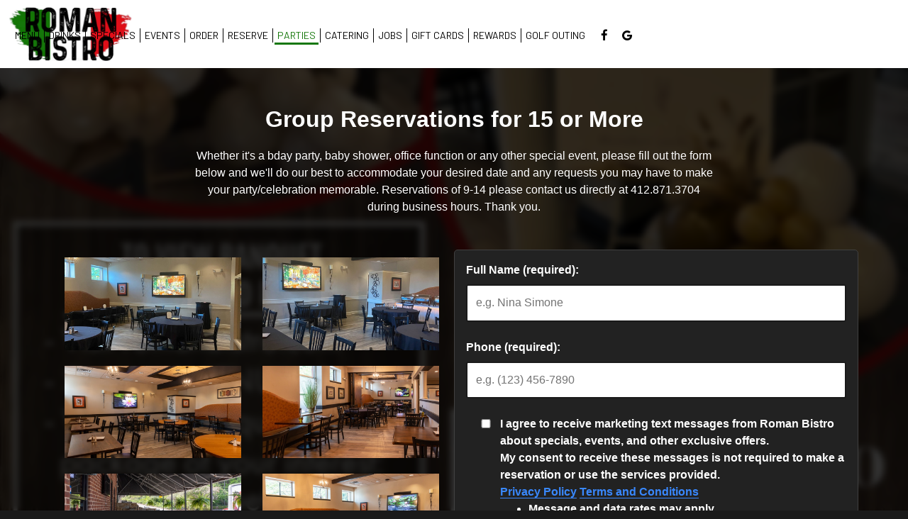

--- FILE ---
content_type: text/css
request_url: https://static.spotapps.co/web/romanbistro--com/css/style.css?version2
body_size: 26140
content:
@import url(https://fonts.googleapis.com/css?family=Special+Elite);

:root {
  --about_v7_content_width: 80%;
  --about_v7_content_align: left;
  --about_v8_title_bar_width: 30%;
  --about_v8_custom_title_bar_width: 30%;
  --form-error-red: #ca0000;
  --form-focus-blue: #0861ba;
}

html{
    height:100%;
}

body {
    height: 100%;
	font-family:Arial, sans-serif;
}

a {color: #ff6a00;}

p {font-size: 1.3em;}

h1, h2, h3, h4, h5, h6 {font-family:Arial, sans-serif;}


form.ng-dirty input.ng-invalid, form.ng-dirty select.ng-invalid  {
    background-color: #FFDDDD;
}

/* ---- header ----*/
.header {
    display: block;
    width: 100%;
    height: 100%;
    text-align: center;
    background: no-repeat center center;
    -webkit-background-size: cover;
    -moz-background-size: cover;
    background-size: cover;
    -o-background-size: cover;
    background-color: #000;
}

.logo-on-cover{
    background-size: 250px;
    background-repeat: no-repeat;
    background-position: center center;
    height: 100%;
}

.socialnav {
  float: right;
  margin-top: 20px;
  list-style-type: none;
}
.socialnav li img {
  width:40px;
}
.socialnav a{
  padding-right:15px;
}

.social-icon {
  font-size: 30px;
  line-height: 37px;
}

.navbar-toggle {
  border: none;
  padding: 6px 10px;
}
.navbar-toggle .icon-bar {
  width: 30px;
  height: 3px;
}
.navbar-toggle .icon-bar+.icon-bar {
  margin-top: 6px;
}
.navbar-inverse .navbar-toggle:focus, .navbar-inverse .navbar-toggle:hover {
  background-color: transparent;
}

.header-logo {
  display: none;
  position: absolute;
  left: 0;
  top: 0;
  max-width: 90px;
  height: 50px;
}
.header-logo:hover, .header-logo:focus {
  text-decoration: none;
  color: inherit;
}


.navbar.nav-v4 .socialnav {
  padding-left: 20px;
}
.navbar.nav-v4 .socialnav li {
  display: inline;
}
.navbar.nav-v4 .navbar-nav {
  margin-bottom: 15px;
}
.navbar.nav-v4 .header-logo {
  display: block;
  max-width: 240px;
  padding-top: 0;
  padding-left: 30px;
  height: 100%;
}
.navbar.nav-v4 .header-logo img,
.navbar.nav-v4 .header-logo .header-logo-text {
  position: relative;
  top: 50%;
  -webkit-transform: translateY(-50%);
  -moz-transform: translateY(-50%);
  -o-transform: translateY(-50%);
  -ms-transform: translateY(-50%);
  transform: translateY(-50%);
}
.navbar.nav-v4 .header-logo .header-logo-text {
  font-size: 1.6em;
  line-height: 22px;
}
.navbar.nav-v4 .socialnav a,
.nav-v2 .socialnav a {
    padding-right: 5px;
}

.navbar-inverse, .navbar-regular {
    background-color: transparent;
    border: none;
}

.navbar-collapse.collapse.in{
    background-color: rgba(0,0,0,0.3);
}


.drink-menu .navbar-inverse {
    background-color: rgba(0,0,0,0.7);
    border: none;
}
.navbar-nav {
    margin-top: 20px !important;
}

.navbar-inverse .navbar-nav>.active>a, .navbar-inverse .navbar-nav>.active>a:focus, .navbar-inverse .navbar-nav>.active>a:hover {
    color: #fff;
    background-color: transparent;
    border: 1px solid #fff;
}


.navbar-regular .navbar-nav>.active>a, .navbar-regular .navbar-nav>.active>a:focus, .navbar-regular .navbar-nav>.active>a:hover {
    color: black;
    background-color: transparent;
    border: 1px solid black;
}


.navbar-regular .navbar-toggle {
    border-color: rgb(51, 51, 51);
}

.navbar-regular .navbar-toggle .icon-bar{
    background-color: black;
}

.navbar-regular .navbar-collapse.collapse.in{
    background-color:  rgba(255,255,255,0.5);
}

.navbar.nav-v4 .navbar-regular .navbar-collapse.collapse.in{
    margin-top: 5px;
}

.nav>li {
    position: relative;
    display: block;
    padding: 0px 20px;
}

.nav>li>a {
    padding: 10px 35px;
    font-size: 1.2em;
    font-weight:500; font-style:normal;
}


.navbar-regular .navbar-nav>li>a {
    color: black;
}

.navbar-regular .navbar-nav>li>a:hover {
    color: slategray;
    color: rgba(0,0,0,0.3);
}

.navbar-regular .navbar-nav>li>a i {
  pointer-events: none;
}

.navbar-inverse .navbar-nav>li>a {
    color: #fff;
}
.navbar-inverse .navbar-nav>li>a:hover {
	color: #fafafa;
    color: rgba(255,255,255,0.3);

}
.nav>li.social-links>a {
    padding: 5px 10px;
}
.collapse.in {
  z-index: 200;
}

.navbar.nav-v4 .logo-top{
  visibility: visible;
  -moz-transition: all 0.3s ease-in-out;
  -webkit-transition: all 0.3s ease-in-out;
  -o-transition: all 0.3s ease-in-out;
  transition: all 0.3s ease-in-out;
}
.navbar.nav-v4 .logo-scroll{
  visibility: hidden;
  -moz-transition: all 0.3s ease-in-out;
  -webkit-transition: all 0.3s ease-in-out;
  -o-transition: all 0.3s ease-in-out;
  transition: all 0.3s ease-in-out;
}
.navbar.nav-v4.nav-scroll .logo-scroll{
  visibility: visible;
}
.navbar.nav-v4.nav-scroll .logo-top{
  visibility: hidden;
}

/* home specials */

.home-specials h1, .about-us h3, .press h3, .about-us-v2 h1, .about-us-v3 h1{
    color: #999999;
    font-size: 1.8em;
    text-transform: none;
}

.about-us-v3 h1,
.about-us-v3 p {
    color: #fff;
}


.about-us h3, .press h3, .about-us-v2 h1, .about-us-v3 h1{
    margin-top:80px;
    text-align: center;
    margin-bottom: 50px;
}
.about-us-v3 h1{
    margin-top: 1em;
}

.about-us p {
    text-align: center;
    padding-left: 70px;
    padding-right: 70px;
}

.about-us p:last-child {
    margin-bottom: 50px;
}

.section-wrapper {
    background-repeat: no-repeat;
    -webkit-background-size: cover;
    -moz-background-size: cover;
    background-size: cover;
    -o-background-size: cover;
    background-position: center center;
    padding: 4em 0;
}

.section-content-holder {
  padding: 40px 20px;
}

.drinks-slideshow,
.googlemap-v2,
.maps-wrapper {
    padding: 0;
}

.about-us-v2-wrapper,
.about-us-v3-wrapper {
  position: relative;
}

.about-us-v3-wrapper,
.reviews-wrapper{
    background-attachment: fixed;
    height: 60%;
    min-height: 650px;
}

.container.about-us-v2,
.container.about-us-v3 {
    width: 95%;
}
.container.about-us-v2>div>div:last-child{
    display: table;
    min-height: 400px;
}

.container.about-us-v3{
  position: relative;
  top: 50%;
  -webkit-transform: translateY(-50%);
  -ms-transform: translateY(-50%);
  transform: translateY(-50%);
}

.container.about-us-v3>div>div{
    display: table;
    min-height: 450px;
}
.container.about-us-v3>div>div>div,
.container.about-us-v2>div>div>div {
    display: table-cell;
    vertical-align: middle;
}
.about-us-v3 .text-wrapper {
    background-color: rgba(0,0,0,0.4);
    padding: 40px;
}

.about-us-v2 h1{
    text-align: left;
}

.about-us-v2 a,
.about-us-v4 .about-us-v4-content:first-of-type a {
    display: inline-block;
    margin-top: 10px;
    padding: 7px 15px 8px 15px;
    background-color: #BA5656;
    color: #fff;
    border: none;
    border-radius: 10px;
    font-size: 22px;
    text-align: center;
    text-transform: capitalize;
    vertical-align: middle;
    opacity: 1;
    -moz-transition: all 0.3s ease-in-out;
    -webkit-transition: all 0.3s ease-in-out;
    -o-transition: all 0.3s ease-in-out;
    transition: all 0.3s ease-in-out;
}
.about-us-v2 a:hover {
  opacity: 0.8;
  text-decoration: none;
}

.about-us-v2 .text-wrapper,
.about-us-v3 .text-wrapper{
    margin: 30px 30px;
}


.about-us-v2 img,
.about-us-v3 img {
    margin: 30px auto;
}

.press-wrapper {
    font-family: 'Special Elite', cursive;
    background-repeat: no-repeat;
    -webkit-background-size: cover;
    -moz-background-size: cover;
    background-size: cover;
    -o-background-size: cover;
    background-position: center center;
}

.press h3 {
    font-family: 'Special Elite', cursive;
    font-size: 30px;
}

.press .bubble {
    background-repeat: no-repeat;
    background-size: 100% 100%;
    max-width: 320px;
    background-position: center center;
    padding: 30px 20px 60px 20px;
    margin: 0 auto;
}

.press .media-logo {
    background-repeat: no-repeat;
    -webkit-background-size: contain;
    -moz-background-size: contain;
    background-size: contain;
    -o-background-size: contain;
    max-width: 320px;
    background-position: center center;
    margin: 0 auto;
    height: 180px;
}

.press .bubble .text-wrap {
    text-align: center;
    display: inline-block;
    font-size: 20px;
}
.press .press-link {
    text-transform: uppercase;
    text-align: center;
    font-size: 20px;
    margin-top: 20px;
    margin-bottom: 50px;
}

.press .bubble .text-wrap span,
.press .press-link span {
    font-weight: bold;
}
.home-specials p.specials-hours{
    color: #999999;
}

.home-specials p {
    font-size: 1.2em;
    color: #4d4d4d;
    word-wrap: break-word;
}

.specials-section a, .drinks-section a {
    font-size: initial;
    text-decoration: underline;
    text-transform: uppercase;
}

/* gallery */

.gallery {
    position: relative;
    padding: 4em 0;
}
.gallery .section-header {
  margin-bottom: 30px;
}

.reservations .section-header {
    display: block;
}

.reservations-and-parties {
    text-align: center;
}

.reservations-and-parties p{
    max-width: 600px;
    margin-left:auto;
    margin-right:auto;
    margin-bottom: 30px;
    color: inherit;
}
[ng\:cloak], [ng-cloak], [data-ng-cloak], [x-ng-cloak], .ng-cloak, .x-ng-cloak {
  display: none !important;
}

.reservations-and-parties-form{
    max-width: 450px;
    margin:1em auto;
}

.reservations-and-parties-ok {
    display:none;
}

.reservations-and-parties button {
  width: 97%;
  padding: 10px 5px;
  display: block;
  border: 2px solid #efefef;
  border-radius: 0;
  margin: 10px auto;
  color: #02050a;
  background-color: #efefef;
  text-decoration: none;
  text-transform: uppercase;
  font-size: 1.3em;
  -moz-transition: all 0.3s ease-in-out;
  -webkit-transition: all 0.3s ease-in-out;
  -o-transition: all 0.3s ease-in-out;
  transition: all 0.3s ease-in-out;
    cursor: pointer;
}
.reservations-and-parties button:hover {
  background-color: #000;
  color: #fff;
}

.reservations-and-parties button[disabled] {
  background-color: #676666;
  cursor: not-allowed;
  color: #989292;
}

.reservations-and-parties select {
    width: 100px;
    border: 4px solid #f2f2f2;
    margin: 0px 4px 1em 4px;
    padding: 5px 0;
}
.reservations-and-parties input, .reservations-and-parties textarea, .reservations-and-parties select {
    margin-bottom: 1.1em;
    border: 4px solid #f2f2f2;
    padding: 5px 10px;
}
.reservations-and-parties input, .reservations-and-parties textarea, .reservations-and-parties select.full-select {
  width: 436px;
}
.form-container select.half-select {
  width: 218px;
}
.reservations-and-parties-v2 textarea {
  margin-bottom: 9px;
  margin-top: 10px;
}
.party-s2-wrapper .custom-temp-btn {
  width: 436px;
}

.reservations-and-parties input.in-party{
    width: 100px;
    margin-left:4px;
}

form.ng-dirty textarea.ng-invalid {
    background-color: #FFDDDD;
}

.catering-select select {
  width: 137px;
}

.gallery-item {
    padding: 10px;
}
.gallery-item a,
.gallery-item .image-holder {
  display: inline-block;
  overflow: hidden;
}
.gallery-item a:focus-visible {
  outline: 2px solid #000;
  outline-offset: 1px;
}
.gallery-item img {
    display: inline-block !important;
}

.gallery-hover .info {
  visibility: hidden;
  opacity: 0;
}
.gallery-hover .info h3, 
.gallery-hover .info p {
  display: none;
}

hr {
    color: #e5e5e5;
    background-color: #e5e5e5;
    margin-top: 50px;
    margin-bottom: 50px;
}

.contact {
    background-color: #1a1a1a;
    color: #fff;
}

.contact-icon img {
    max-width: 40px;
    border-radius: 10px;
    margin-right: 10px;
}
.contact .contact-icon {margin-bottom: 10px;}
.contact>div>div>div>{
    padding-bottom: 1em;
}
.contact h3{
text-transform: uppercase;
text-align: left;
font-weight:300; font-style:normal;
}

.contact a,
.contact-us a {
  -moz-transition: all 0.1s ease-in-out;
  -webkit-transition: all 0.1s ease-in-out;
  -o-transition: all 0.1s ease-in-out;
  transition: all 0.1s ease-in-out;
}
.contact a, .contact a:focus,
.contact-us a, .contact-us a:focus {
  color: #fff;
  text-decoration: underline;
}
.contact a:hover, .contact a:active,
.contact-us a:hover, .contact-us a:active  {
  text-decoration: underline;
  color: #317abb;
}

.logoimg {height: 30px; width: auto;}

.drinks-section {
    margin-top: 50px;
}
.menu-item {
    font-size: 1.3em;
}
.item-name {
    text-transform: uppercase;
    color: #4d4d4d;
    margin: 5px 0px 15px 0px;
    font-weight: bold;
    display: block;
}

.item-description {
    margin-bottom: 15px;
    display: block;
}

.reservations select {
    text-transform: uppercase;
    color: #808080;
    border: 4px solid #f2f2f2;
    padding: 10px 60px;
    margin-bottom: 30px;
    font-size: 1.2em;
}
.reservations a {
    text-transform: uppercase;
    color: #fff;
    background-color: #f15a24;
    padding: 10px 10px;
    font-size: 1.2em;
    margin: 10px 0px;
    display: inline-block;
}
.ot-reservations-wrapper .reservations a,
.yelp-reservations-wrapper .reservations a {
  color: initial;
  background-color: transparent;
  font-size: initial;
  margin: 0;
  padding: 0;
}

.yelp-reservations-wrapper {
  position: relative;
}



.email-subscription-form>div{
    width:300px;
    margin-left:auto;
    margin-right:auto;
}

.email-subscription a {
    text-transform: uppercase;
    color: #fff;
    background-color: #f15a24;
    padding: 10px 10px;
    font-size: 1.1em;
    margin: 10px 0px;
    display: block;
    width:100%;
}

.email-subscription input {
    width:100%
}

.email-subscription {
    text-align: center;
}


.email-subscription-ok-message{
    display:none;
}


.email-subscription input {
    color: #808080;
    border: 4px solid #f2f2f2;
    padding: 10px 20px;
    margin-top: 20px;
    margin-bottom: 10px;
    font-size: 1.2em;
}

.email-subscription-ok-message {
    font-size:1.1em;
}

.email-subscription-error{
    color:red;
    font-size:1.1em;
}


.highlighted-error{
    background-color: #FFDDDD;
}


.map-footer {
    background: rgba(0,0,0,0.6);
    padding: 8px;
    position: absolute;
    margin-top: -35px;
    width: 100%;
}
.map-footer a {
    color: #fff;
}
#map-container {
    height: 400px;
    z-index: 0;
}

.home-specials{
    padding: 20px 0;
    min-height: 300px;

}

.specials_no_columns{
    padding-right:3em;
    padding-left:3em;
}

.circular-special-image > div{
    margin:50px auto 50px auto;
    width:200px;
    height:200px;
    border-radius: 100px;
    -webkit-border-radius: 100px;
    -moz-border-radius: 100px;
    -webkit-background-size: cover;
    -moz-background-size: cover;
    background-size: cover;
    -o-background-size: cover;
}
.footer { background: #2e2e2e; color: #fff; font-size: 1.2em;}
.footer  a {color: #fff; text-decoration: underline; margin-left: 20px; line-height: 4em;}
.footer  p {line-height: 3em;}

/* pages */

.drink-menu{
        height:100%;
        color:white;
    }
.drink-menu header{
        background: #2e2e2e;
		color: rgba(0,0,0,0.8);
		position: fixed;
		top: 0;
		left: 0;
		right: 0;
		z-index: 1000;
		width: 100%;
    }
.drink-menu header .navbar-nav {
    margin-bottom: 10px !important;
}
.drink-menu header .navbar.nav-v4 .navbar-nav {
    margin-bottom: 15px !important;
}

.single-drink-title{
    text-align: center;
}


.drink-menu.style-traditional .single-drink-title {
    text-transform: capitalize;
    color: #000;
}

.style-traditional .tabs-container .scrolling {
  display: none;
}

.beers, .wines, .cocktails{display:none;}

.pagecontent {padding-top: 160px; width: 80%; margin: 0 auto;}
.tabnav .navbar-nav {float: none;width: 80%; margin: 0 auto;}
.tabnav .navbar-nav li {width: 33.3%; text-align: center; padding: 0; float: left;}
.tabnav  .nav>li>a {
    padding: 15px 15px;
    font-size: 1.25em;
	color: #fff;
	border-bottom: 10px solid rgba(0, 0, 0, 0.6);
	text-transform: uppercase;
	font-weight:200; font-style:normal;
}

.tabnav .nav>li>a:hover, .tabnav  .nav>li.active>a {
	color: #EC5823;
	background: transparent;
	border-bottom: 10px solid rgba(236, 88, 35, 0.6);
}

.pagecontent .scrolling .container {width: 100% !important;}

.tabs-container h4 {margin-top: 60px;}

.style-traditional.drink-menu .tabnav .navbar-nav {
  display: -webkit-box;
  display: -moz-box;
  display: -ms-flexbox;
  display: -webkit-flex;
  display: flex;
  -webkit-flex-flow: row wrap;
  justify-content: center;
  align-items: center;
}
.style-traditional.drink-menu .tabnav .navbar-nav li {
  text-align: center;
  padding: 0;
  float: none;
  order: 1;
  align-self: flex-end;
  -webkit-align-self: flex-end;
  flex: 0 1 auto;
  -webkit-flex: 0 1 auto;
}

.style-traditional.drink-menu .container {
    margin-top: 30px;
}

.style-traditional.drink-menu.image-scroll .tabs-container .container div:first-child h4{
    margin-top: 100px;
}

.drink-menu .tabs-container {
    text-shadow: none;
    }
 .drink-menu .tabnav {
    text-shadow: 1px 1px 0 black;
    }

.drink-menu h4{
    color: #fff;
	text-transform: uppercase;
	text-align: center;
	font-weight:300; font-style:normal;
    }
.drink-menu h5,
.food-menu-section h5,
.drink-menu-section h5,
.events-wrapper .events h2,
.events-v2 h5{
  color: #EC5823;
	text-transform: uppercase;
	text-align: center;
	font-weight:500; font-style:normal;
	margin: 1em auto 0.3em auto;
}
.food-menu-section,
.drink-menu-section {
    padding: 4em 0;
}
.food-menu-section h2,
.drink-menu-section h2 {
    font-family: 'Candara';
    font-weight: 900;
    font-size: 3.5em;
    color: #676767;
}
.food-menu-section .food-menu-name,
.drink-menu-section .drink-menu-name {
    margin: 0;
}
.food-menu-section h5,
.drink-menu-section h5,
.events h5,
.events-v2 h5 {
    font-family: 'Candara';
    color: #808282;
    font-weight: 900;
    font-size: 2em;
}
.events-v2 h6,
.events h6 {
    font-weight: bolder;
    font-size: 1.75em;
}
.drink-menu .row div[class^="col"]{
	text-align: center;
    }
	.item-abv {color: #d7d7d7; margin-bottom: 10px; font-weight:400; font-style:normal;}
	.item-price {font-weight:300; font-style:normal;}

.drink-menu .tabs-container {
    margin-bottom: 100px;
}

.events {
    background-color: #100F0F
}
.events-wrapper .events {
    background-color: #fff
}

.section-header {
    margin-top: 45px;
    text-align: center;
    font-size: 30px;
}

.events-v2-wrapper .events-v2 .event,
.events-wrapper .events .event{
    border: none;
    margin-top: 0;
    padding-top: 0;
}
.events-wrapper .events .event .event-text,
.events-v2-wrapper .events-v2 .event .event-text{
    color: black;
}

.events-wrapper .events,
.events-wrapper .events .event .event-name,
.events-wrapper .events .event .event-text,
.events-wrapper .events .event .event-time,
.events-v2-wrapper .events-v2,
.events-v2-wrapper .events-v2 .event .event-name,
.events-v2-wrapper .events-v2 .event .event-text,
.events-v2-wrapper .events-v2 .event .event-time {
    text-align: center;
}

.reviews {
    display:table;
    margin: 0 auto;
    min-height: 400px;
    position: relative;
    top: 50%;
    -webkit-transform: translateY(-50%);
    -ms-transform: translateY(-50%);
    transform: translateY(-50%);
}
.reviews>div {
    display: table-cell;
    vertical-align: middle;
}
.review-content {
    background-color: rgba(255,255,255, 0.7);
    padding: 5px 40px 20px 40px;
}
.review {
    text-align: center;
}
.review>div {
    margin-top: 20px;
}

.drink-menu.specials .row div[class^="col"],
.drink-menu.events .row div[class^="col"]{
  text-align: left;
}
.specials h1,
.events h1 {
  text-align: center;
  padding: 15px 35px;
  font-size: 2.2em;
  color: inherit;
  border-bottom: 10px solid rgba(255, 255, 255, 0.4);
  font-weight:200; font-style:normal;
}
.specials h2,
.events h2 {
  color: #fff;
  text-transform: uppercase;
  text-align: left;
  font-weight:500; font-style:normal;
  font-size: 1.4em;
}

.onespecial, .oneeventday {margin: 50px 0;}
.onespecial .row {margin-bottom: 20px;}
.drink-menu.specials .row div[class^="col"].text-right,
.drink-menu.events .row div[class^="col"].text-right {text-align: right;}

h1.food-menu-name {
    margin-top:1em;
    padding: 15px 35px;
    font-size: 2em;
    color: #fff;
    border-bottom: 10px solid rgba(255, 255, 255, 0.2);
    text-transform: uppercase;
    font-weight: 200;
    font-style: normal;
    text-align: center;
}

.drink-menu .section-description,
.food-menu-section .section-description,
.drink-menu-section .section-description {
    text-align: center;
    padding-left: 50px;
    padding-right: 50px;
}

.style-traditional.drink-menu .section-description,
.food-menu-section .section-description,
.drink-menu-section .section-description {
    color: #888888;
    font-size: 1.1em;
}

.style-traditional.drink-menu .container>div>div:nth-child(2) {
    margin-bottom: 40px;
}

/* Animations */

/* make keyframes that tell the start state and the end state of our object */
@-webkit-keyframes fadeIn { from { opacity:0; } to { opacity:1; } }
@-moz-keyframes fadeIn { from { opacity:0; } to { opacity:1; } }
@keyframes fadeIn { from { opacity:0; } to { opacity:1; } }

.fade-in {
	opacity:0;  /* make things invisible upon start */
	-webkit-animation:fadeIn ease-in 1;  /* call our keyframe named fadeIn, use animattion ease-in and repeat it only 1 time */
	-moz-animation:fadeIn ease-in 1;
	animation:fadeIn ease-in 1;

	-webkit-animation-fill-mode:forwards;  /* this makes sure that after animation is done we remain at the last keyframe value (opacity: 1)*/
	-moz-animation-fill-mode:forwards;
	animation-fill-mode:forwards;

	-webkit-animation-duration:2s;
	-moz-animation-duration:2s;
	animation-duration:2s;
}

.fade-in.one {
-webkit-animation-delay: 0.25s;
-moz-animation-delay: 0.25s;
animation-delay: 0.25s;
}

.fade-in.two {
-webkit-animation-delay: 0.5s;
-moz-animation-delay:0.5s;
animation-delay: 0.5s;
}

.fade-in.three {
-webkit-animation-delay: 0.75s;
-moz-animation-delay: 0.75s;
animation-delay: 0.75s;
}
.fade-in.four {
-webkit-animation-delay: 1s;
-moz-animation-delay: 1s;
animation-delay: 1s;
}

.specials-v2.home-specials{
    text-align: center;
}

.specials-v2.home-specials > div:first-child {
    background-image: none;
}

.specials-v2.home-specials p{
    max-width: 80%;
    margin-right: auto;
    margin-left: auto;
}

.specials-v2.home-specials .custom-temp-btn {
  color: #fff;
  border: 2px solid #fff;
  text-decoration: none;
}

.specials-v3.home-specials{
    position: relative;
    color: initial;
    background-repeat: no-repeat;
    -webkit-background-size: cover;
    -moz-background-size: cover;
    background-size: cover;
    -o-background-size: cover;
    background-position: center center;
    display: flex;
    justify-content: center;
    align-content: center;
    flex-wrap: wrap;
}
.specials-content-holder {
  flex-basis: fit-content;
  padding: 40px 20px;
}
.specials-v3.home-specials .specials-section {
  text-align: center;
}

.specials-v3.home-specials h1,
.specials-v3.home-specials .specials-hours {
    color: inherit;
}

.specials-v3.home-specials > div:first-child {
    background-image: none;
    min-height: initial;
}

.specials-v3.home-specials .specials-text,
.specials-v3.home-specials .specials-hours {
    max-width: 550px;
    margin: 20px auto;
    color: inherit;
    font-size: 1.3em;
}
.specials-v3.home-specials .specials-text {
  margin-top: 10px;
}
/* specials_v4 section */
.specials-v4.home-specials h1 {
    color: #000;
}
.specials-v4.home-specials > div:first-child {
  background-image: none;
}
.sph-specials{
    max-width:100%;
    margin: 0 auto;
}
.sph-no-specials-message {
    text-align: center;
}
.sph-specials h2{
    margin-top: 1.5em;
    padding-left: 10px;
}
.sph-specials .sph-title {
    padding: 1em;
    text-align: center;
}
.sph-specials .sph-desc,
.sph-specials .sph-time {
    vertical-align: top;
    padding: 10px;
}
.sph-specials .sph-desc {
}
.sph-specials .sph-time {
    width: 140px;
    text-align: right;
}
.sph-special-table{
    width:100%;
}
/* specials_v4 section END */
.events-v2 a,
.specials-v3.home-specials div a {
    width: 100%;
    display: block;
    text-decoration: none;
    font-size: 1.2em;
}
.events-v2 a,
.specials-v3.home-specials .specials-button {
    width: 300px;
    margin-left: auto;
    margin-right: auto;
    margin-top: 40px;
}
.events-v2 a {
    font-size: 1.3em;
    text-transform: uppercase;
    text-align: center;
}

.googlemap-v2 .triangle,
.googlemap-v3-wrapper .triangle {
    width: 0;
    height: 0;
    border-left: 12px solid transparent;
    border-right: 12px solid transparent;
    border-bottom: 12px solid black;
    margin-left: auto;
    margin-right: auto;
    display: none;
}

.googlemap-v2 .map-footer,
.googlemap-v3-wrapper .map-footer {
    padding: 0px;
    position: absolute;
    margin-top: -12px;
    width: 100%;
    background: none;
}


.contact-v2{
    color: white;
    background-color: black;
    text-align: center;
    padding-bottom: 3em;
    padding-top: 2em;
}

.contact-v2 .address {
    font-weight: bold;
    font-size: 1.1em;
}

.contact-v2 .contact-location {
    margin-bottom: 3em;
}

.contact-v2 .hours-title,.contact-v2 .social-title, .contact-v2 .contact-us-title  {
    font-size: 1.4em;
    margin-bottom: 1em;
    color: #ccc;
    text-transform: uppercase;
}
.contact-v2 .hours-title h1,.contact-v2 .social-title h1, .contact-v2 .contact-us-title h1 {
  font-size: inherit;
}
.contact-v2 .days {
    text-transform: uppercase;
    padding-bottom: 0.5em;
}

.contact-v2 .from-to {
    padding-bottom: 2em;
}

.contact-v2 .hours {
    margin-bottom: 1em;
}

.contact-v2 .contact-icon img {
    max-width: 30px;
}

.contact-v2 .social{
    margin-bottom: 3em;
}

.contact-v3 {
  position: relative;
  color: #fff;
  text-align: left;
  padding-bottom: 40px;
  padding-top: 60px;
}
.contact-v3::before {
  background: #000;
  content: '';
  position: absolute;
  top: 0;
  left: 0;
  height: 100%;
  width: 100%;
  z-index: -1;
}
.contact-v3 .contact-location,
.contact-v3 .hours,
.contact-v3 .find-us {
  display: table;
  width: auto;
  margin: 0 auto;
  font-size: 1.2em;
}
.contact-v3 .contact-location {
    margin-bottom: 3em;
}
.contact-v3 .contact-us {
  word-break: break-word;
}
.contact-v3 .contact-us p {
  font-size: 1em;
}
.contact-v3 .hours-title,.contact-v3 .social-title, .contact-v3 .contact-us-title  {
    font-size: 1.4em;
    margin-bottom: 1em;
    color: #fff;
    text-transform: uppercase;
}
.contact-v3 .hours-title h1, .contact-v3 .social-title h1, .contact-v3 .contact-us-title h1 {
    font-size: inherit;
}
.contact-v3 .days {
    text-transform: capitalize;
    padding-bottom: 0.5em;
}
.contact-v3 .from-to {
    padding-bottom: 20px;
}
.contact-v3 .hours {
    margin-bottom: 1em;
}
.contact-v3 .contact-icon img {
    max-width: 30px;
}
.contact-v3 .social{
    margin-bottom: 3em;
}

.style-traditional .tabnav .nav>li>a,
.food-menu-section .tabnav .nav>li>a,
.drink-menu-section .tabnav .nav>li>a {
    padding: 15px 15px;
    font-size: 1.25em;
    color: gray;
    border-bottom: 10px solid rgba(200, 200, 200, 0.6);
    text-transform: uppercase;
    font-weight: 200;
    font-style: normal;
}

.style-traditional.drink-menu .tabnav {
    text-shadow: none;
}

.style-traditional .tabs-container h4 {
    margin-bottom: 10px;
    margin-top: 30px;
}

.style-traditional.drink-menu .pagecontent.pagecontent-food .tabs-container {
    padding-top: 1em;
}

.style-traditional .tabnav .nav>li>a:hover, .style-traditional .tabnav  .nav>li.active>a,
.food-menu-section .tabnav .nav>li>a:hover, .food-menu-section .tabnav  .nav>li.active>a,
.drink-menu-section .tabnav .nav>li>a:hover, .drink-menu-section .tabnav  .nav>li.active>a {
    color: #EC5823;
    border-bottom: 10px solid rgba(236, 88, 35, 0.6);
}

.style-traditional.drink-menu .menu-description {
  width: 80%;
  margin: 0 auto;
  padding: 20px 0 10px 0;
  color: initial;
  text-align: center;
}

.style-traditional.drink-menu h2,
.food-menu-section h4,
.drink-menu-section h4 {
    color: dimgray;
    text-transform: none;
    text-align: center;
    font-weight: 500;
    font-style: normal;
    font-family:'AZ Claire W00 Regular';
    font-size: 1.7em;
}

.style-traditional.drink-menu table{
    width:100%;
}

.food-menu-section,
.drink-menu-section {
    text-align: center;
}

.style-traditional.drink-menu .tabs-container {
    text-shadow: none;
    margin-bottom: 0px;
}
.style-traditional.drink-menu .container {
    padding-left: 80px;
    padding-right: 80px;
    max-width: 1200px;
}

.style-traditional.drink-menu .container>div {
    width: 80%;
    margin: 0 auto 0 auto;
}

.style-traditional.drink-menu .menu-item-image-traditional .food-image{
    height: 400px;
    -webkit-background-size: cover;
    -moz-background-size: cover;
    background-size: cover;
    -o-background-size: cover;
    background-repeat: no-repeat;
    background-position: center center;
}

.style-traditional.drink-menu .menu-item-name-traditional{
    color: #101010;
    width:90%;
    vertical-align: top;
}

.style-traditional.drink-menu .menu-item-price-traditional{
    width:10%;
    color: #888888;
}

.style-traditional.drink-menu .menu-item-description-traditional{
    color: #222222;
    font-size: 1.15em;
}

.style-traditional.drink-menu .menu-item-price-traditional {
    vertical-align: top;
    white-space: nowrap;
}

.style-traditional.drink-menu .menu-item-price-traditional .food-price {
    text-align: right;
    padding-left: 30px;
}

.style-traditional.drink-menu .menu-item-price-traditional .item-price {
    text-align: right;
    padding-left: 20px;
}

.style-traditional.drink-menu .menu-item-description-traditional .drink-description {
    color: #888888;
    margin-top: 10px;
}

.style-traditional.drink-menu .menu-item-description-traditional .food-description {
    color: #888888;
    margin-top: 10px;
}

.style-traditional.drink-menu .menu-item-name-traditional div {
    font-size: 1.5em;
    font-weight: 600;
    line-height: 100%;
}

.style-traditional.drink-menu .menu-item-price-traditional .food-price,
.style-traditional.drink-menu .menu-item-price-traditional .item-price {
    font-size: 1.35em;
    font-weight: 600;
    line-height: 100%;
}

.style-traditional.drink-menu .menu-item-name-traditional h3,
.style-traditional.drink-menu .menu-item-name-traditional div,
.style-traditional.drink-menu .menu-item-price-traditional .food-price:first-child,
.style-traditional.drink-menu .menu-item-price-traditional .item-price:first-child {
    margin-top: 15px;
    margin-bottom: 0;
}
.style-traditional.drink-menu .menu-item-name-traditional h3 {
    font-size: 1em;
}


.style-traditional.drink-menu .menu-item-name-traditional .item-name-and-manufacturer span {
    color: #888888;
}

.style-traditional.drink-menu .menu-item-name-traditional .item-style-and-abv {
    font-weight: 500;
    margin: 10px 0 0 0;
}

.style-traditional.drink-menu h1.food-menu-name {
    color: #000000;
    margin-bottom: 0px;
    border: none;
    padding: 0;
    font-weight: 500;
    text-transform: capitalize;
    font-family: 'AZ Claire W00 Regular';
    margin-top: 2.5em;
}

.style-traditional.drink-menu>div:first-child{
    position: relative;
    min-height: 100%;
    background-color: #F2F2F2;
}
.style-traditional.drink-menu>div:first-child:before {
  content: "";
  position: absolute;
  top: 0;
  left: 0;
  right: 0;
  z-index: -1;
  display: block;
  width: 100%;
  height: 100%;
  background-attachment: fixed;
  background-position: top left;
  background-size: cover;
}

.style-traditional.drink-menu .pagecontent{
    background-color: #FFFFFF;
    width: 70%;
    padding-bottom: 150px;
}

.style-traditional.drink-menu.image-scroll>div:first-child{
    min-height: 100%;
    background-color: #FFFFFF;
}

.style-traditional.drink-menu.image-scroll .pagecontent{
    width: 50%;
    padding-bottom: 150px;
    float: left;
    text-align: center;
    color: #000000;
}

.style-traditional.drink-menu.image-scroll .image-container{
    float: right;
    width: 50%;
    background-repeat: no-repeat;
}
.style-traditional.drink-menu.image-scroll .image-container .image-background {
    transition: background 0.5s linear;
    -webkit-background-size: cover;
    -moz-background-size: cover;
    background-size: cover;
    -o-background-size: cover;
    background-position: center center;
    width: 50%;
    position: fixed;
    top: 72px;
    height: calc(100% - 72px);
}

.style-traditional.drink-menu .tabs-container table {
    margin-bottom: 1em;
}

.events h2 {
    margin-top: 50px;
}

.event {
    width: 100%;
    border: 2px solid #fff;
    padding: 20px;
    margin-top: 30px;
}

.event-name {
    text-align: left;
    vertical-align: top;
    font-size: 1.6em;
    padding: 0;
}
.event-time {
    text-align: right;
    vertical-align: top;
    font-size: 1.4em;
    padding: 0;
}
.event-text {
    margin-top: 15px;
    color: #fff;
}
.event-text.event-info-text p {
  text-align: left !important;
}
.event-name .event-main-text,
.event-time p {
  font-size: inherit;
  font-weight: initial;
  margin: initial;
  color: inherit;
  text-transform: initial;
}

.event-image{
    margin-top: 25px;
    width: auto;
    max-width: 100%;
    max-height: 600px;
}

.events .pagecontent {
    max-width: 1000px;
}

.events .container {
    margin-bottom: 100px;
}
.navigation-sections {
    margin-top: 20px;
    visibility: hidden;
}

.navigation-left li,
.navigation-right li{
    display: inline;
}

.navigation-left li a,
.navigation-right li a{
    font-family: 'Just Another Hand', cursive;
    font-style: normal;
    font-weight: 600;
    text-decoration: none;
    color: #000;
}

.navigation-social li img {
    width:40px;
    padding-right: 10px;
}
.navigation-social {
    margin-top: 3px;

}
.navigation-social,
.navigation-left ul,
.navigation-right ul
{
    list-style-type: none;
}

.navigation-left ul,
.navigation-right ul {
    margin-top: 10px;
    padding: 0px 0px;
}


.navbar-normal{
    background-position: top center;
    -webkit-background-size: auto 100%;
    -moz-background-size: auto 100%;
    -o-background-size: auto 100%;
    background-size: auto 100%;
    height: 130px;
    margin-bottom:0px;
}

.nav-v2-home-btn {
  display: block;
  position: fixed;
  top: 0;
  left: 50%;
  height: 130px;
  background: transparent;
  background-color: transparent;
  z-index: 1031;
}

.navigation-bootstrap {
    display: none;
}

.ui-dialog-titlebar.ui-widget-header.ui-corner-all.ui-helper-clearfix {
    background-color: black;
    background-image: none;
    border: none;
 }

 .ui-button .ui-button-text {
    line-height: 0;
 }

.navbar-inverse, .navbar-regular {
    z-index: 100;
}

.party-background,
.article-background {
    -webkit-background-size: cover;
    -moz-background-size: cover;
    background-size: cover;
    -o-background-size: cover;
    background-color: #000;
}
.party-background.drink-menu>div:first-child {
  position: relative;
  min-height: 100%;
}
.party-background.drink-menu>div:first-child:before {
  content: "";
  position: absolute;
  top: 0;
  left: 0;
  right: 0;
  z-index: -1;
  display: block;
  width: 100%;
  height: 100%;
  background-attachment: fixed;
  background-position: top left;
  background-size: cover;
}
.party-background.drink-menu .tabs-container {
  margin-bottom: 0;
  padding-bottom: 100px;
}
.party-background .section-header {
  margin-top: 35px;
}

.reservations-and-parties input,
.reservations-and-parties select,
.reservations-and-parties textarea {
  border: 1px solid #000;
  border-radius: 0;
  padding: 10px 5px;
  background-color: #fff;
  color: #000;
}

/* Newsletter */
.sph-email-subscription{
    max-width:600px;
    margin: 0 auto;
    text-align: center;
    padding: 15px 15px 30px 15px;
}
.sph-email-subscription h2{
    margin-top: 10px;
}
.sph-email-subscription .sph-submit-button,
.sph-email-subscription .sph-email-input {
    width: 100%;
    border-radius: 0;
    margin: 10px 0;
}
.sph-email-subscription .sph-email-input {
    border: 1px solid lightgray;
    padding: 12px 15px;
    border-radius: 0;
    font-size: 16px;
}
.sph-email-subscription .sph-email-input:focus {
  outline: none;
}
.sph-email-subscription .sph-submit-button {
  margin: 20px auto;
  padding: 10px 50px 10px 30px;
  cursor: pointer;
  background-color: transparent;
  background: transparent;
  text-decoration: none;
  text-transform: uppercase;
  color: #000;
  border: 2px solid #000;
  border-radius: 0;
  font-size: 1.3em;
}
.sph-response-message,
.sph-loading-img {
    display: none;
}
.sph-response-message {
    font-size: 1.6em;
}
.sph-loading-img img{
    height: 28px;
}
.newsletter-section {
  position: relative;
  padding: 0;
  min-height: 500px;
  height: auto;
  color: #000;
}
.newsletter-section .newsletter-content-holder {
  padding: 4em 0;
  /* position: relative; */
  position: absolute;
  top: 0;
  left: 0;
  width: 100%;
  height: 100%;
  z-index: 2;
}
.newsletter-section .newsletter-content-holder:before {
  content: "";
  position: absolute;
  top: 0;
  left: 0;
  right: 0;
  z-index: -1;
  display: block;
  width: 100%;
  height: 100%;
  background-attachment: fixed;
  background-position: top left;
  background-size: cover;
}
.newsletter-section .sph-email-subscription .sph-email-input {
  position: relative;
  border: none;
  border-bottom: 2px solid #000;
  border-radius: 0;
  background-color: transparent;
  padding-left: 10px;
  color: #000;
  text-align: center;
}
.newsletter-section .sph-email-subscription input:-webkit-autofill,
.newsletter-section .sph-email-subscription input:-webkit-autofill:hover,
.newsletter-section .sph-email-subscription input:-webkit-autofill:focus,
.newsletter-section .sph-email-subscription input:-webkit-autofill:active {
  transition: background-color 5000s ease-in-out 0s;
}
.newsletter-section .bar 	{
  position: relative;
  display: block;
  width: 100%;
  margin: 0 auto;
}
.newsletter-section .bar:before, .newsletter-section .bar:after	{
  content:'';
  height:2px;
  width:0;
  bottom: 10px;
  position:absolute;
  background: #66b95f;
  transition:0.2s ease all;
  -moz-transition:0.2s ease all;
  -webkit-transition:0.2s ease all;
}
.newsletter-section .bar:before {
  left:50%;
}
.newsletter-section .bar:after {
  right:50%;
}
.newsletter-section .sph-email-subscription input:focus ~ .bar:before, .newsletter-section .sph-email-subscription input:focus ~ .bar:after {
  width:50%;
}
@media (max-width: 767px) {
  .newsletter-section .newsletter-content-holder:before {
    background-attachment: scroll;
    background-position: center center;
  }
}
/* END Newsletter */

.custom-modal .newsletter-section {
  margin-top: 0;
  padding-top: 0;
  padding-bottom: 0;
}
.custom-modal .container {
  width: 100%;
}
.custom-modal .newsletter-section .section-header {
  margin-top: 20px;
  text-transform: uppercase;
  font-size: 35px;
  font-weight: bold;
  color: #bf1e2e;
}
.custom-modal .sph-email-subscription {
  padding-top: 5px;
}
.custom-modal .sph-email-subscription h2 {
  margin-bottom: 30px;
  font-size: 25px;
  font-weight: bold;
}
.custom-modal .sph-email-subscription .sph-email-input {
  padding: 15px 15px;
}
.custom-modal .sph-email-subscription .sph-submit-button {
  background-color: #bf1e2e;
  text-transform: uppercase;
  font-weight: bold;
  cursor: pointer;
  opacity: 1;
  -moz-transition: all 0.3s ease-in-out;
  -webkit-transition: all 0.3s ease-in-out;
  -o-transition: all 0.3s ease-in-out;
  transition: all 0.3s ease-in-out;
}
.custom-modal .sph-email-subscription .sph-submit-button:hover {
  opacity: 0.8;
}
.custom-modal .custom-modal-close {
  padding: 8px 10px 25px 10px;
}
.custom-modal .close {
  position: relative;
  z-index: 1;
  font-size: 47px;
  font-weight: 200;
  line-height: 35px;
  opacity: .99;
  -moz-transition: all 0.3s ease-in-out;
  -webkit-transition: all 0.3s ease-in-out;
  -o-transition: all 0.3s ease-in-out;
  transition: all 0.3s ease-in-out;
}
.custom-modal .close:hover {
  opacity: 0.8;
}

.custom-modal .newsletter-popup .section-header {
  margin-top: 5px;
  font-size: 3.2em;
  font-weight: normal;
}
.custom-modal .newsletter-popup .sph-email-subscription h2 {
  font-size: 1.6em;
  font-weight: normal;
}
.custom-modal .newsletter-popup .sph-email-subscription .sph-email-input {
  padding: 12px 15px;
  border-radius: 0;
}
.custom-modal .newsletter-popup .sph-email-subscription .sph-submit-button {
  margin: 20px auto;
  padding: 10px 30px;
  cursor: pointer;
  background-color: transparent;
  background: transparent;
  text-decoration: none;
  color: #000;
  border: 2px solid #000;
  border-radius: 0;
  font-size: 1.3em;
  font-weight: normal;
}
.custom-modal .newsletter-popup .sph-email-subscription .sph-submit-button:hover {
  text-decoration: none;
  background-color: #000;
  background: #000;
  border: 2px solid #000;
  color: #fff;
  opacity: 1;
}
.custom-modal .newsletter-popup .sph-email-subscription label h2 {
  margin-bottom: 15px;
  font-size: 1.2em;
  font-weight: normal;
  text-align: left;
}

.custom-modal .newsletter-popup .bar {
  position: relative;
  display: block;
  width: 100%;
  margin: 0 auto;
}
.custom-modal .newsletter-popup .bar:before, .custom-modal .newsletter-popup .bar:after	{
  content:'';
  height:1px;
  width:0;
  bottom: 10px;
  position:absolute;
  background: #66b95f;
  transition:0.2s ease all;
  -moz-transition:0.2s ease all;
  -webkit-transition:0.2s ease all;
}
.custom-modal .newsletter-popup .bar:before {
  left:50%;
}
.custom-modal .newsletter-popup .bar:after {
  right:50%;
}
.custom-modal .newsletter-popup .sph-email-subscription input[type=email]:focus + .bar:before, 
.custom-modal .newsletter-popup .sph-email-subscription input[type=email]:focus + .bar:after {
  width:50%;
}
.custom-modal .newsletter-popup .sph-email-subscription input[type=text]:focus + .bar:before, 
.custom-modal .newsletter-popup .sph-email-subscription input[type=text]:focus + .bar:after {
  width:50%;
}
.sph-email-subscription label {
  display: block;
  margin-top: 40px;
  margin-bottom: -10px;
  text-align: left;
  font-size: inherit;
  font-weight: inherit;
}
.newsletter-popup .sph-email-subscription label {
  margin-top: 5px;
  margin-bottom: -5px;
}

/* media queries */

@media (max-width: 1600px) {
    .style-traditional .tabnav .nav>li>a{
        padding: 15px 5px;
    }
}

@media (max-width: 1400px) {
  .reservations-and-parties-v2 select {
      -moz-appearance: none;
      -webkit-appearance: none;
      background-image: url('https://static.spotapps.co/website_images/default_template_images/ios_select_arrow.png');
      background-position : right center;
      background-repeat: no-repeat;
  }
}

@media (max-width: 1365px) {
    .style-traditional .tabnav .nav>li>a{
        font-size: 1.15em;
    }
}

@media (max-width: 1200px) {
    .tabnav .navbar-nav {width: 85%;margin: 0 auto;}
    .style-traditional.drink-menu .container>div {
        width: 100%;
    }
    .style-traditional .tabnav .nav>li>a{
        font-size: 1.1em;
    }
    .nav>li>a {
        padding: 10px 25px;
    }
}

@media (max-width: 1024px) {
    .circular-special-image{
        display : none;
    }
    .nav>li>a {
        padding: 10px 20px;
    }
    .nav>li {
        padding: 0 10px;
    }
	.pagecontent {
        width: 90%;
        padding-top: 140px;
    }

    .style-traditional.drink-menu .pagecontent {
        width: 70%;
        padding-top: 140px;
    }

	.tabnav .navbar-nav {width: 90%;margin: 0 auto;}
	.footer .row div[class^="col"]{
	text-align: center;
    }
    .style-traditional.drink-menu .menu-item-image-traditional .food-image {
        height: 350px;
    }
}

@media (max-width: 1023px) {
    .nav>li>a {
        padding: 10px 10px;
    }
    .socialnav li img {
        width:30px;
    }
    .navbar-normal {
        display: none;
    }
    .nav-v2-home-btn {
      display: none;
    }
    .navigation-bootstrap {
        display: block;
    }
}

@media (max-width: 991px) {
    #map-container {
        height: 300px;
    }
	.pagecontent {width: 100%;}
    .style-traditional.drink-menu .pagecontent {width: 80%;}
	.tabnav .navbar-nav {width: 100%;margin: 0;}
}

@media (max-width: 768px) {

    h1.food-menu-name {
        font-size:1.5em;
    }

    .tabnav {
        top:40px;
    }

    .tabs-container{
      word-break: break-word;
    }

    #map-container {
        height: 250px;
    }
	.reservations select {
		width: 250px;
	}
	.about-us .image img {
	margin: 20px auto;
	}

  .home-specials h1, .about-us h3, .about-us-v2 h1, .about-us-v3 h1{
      font-size:1.4em;
  }
  .home-specials > div:first-child {
      background-position: 90% 15px;
      background-size: 90%;
  }
  .specials-section a, .drinks-section a {
      font-size: 1.2em;
  }
  .home-specials {
      padding: 2em 0;
  }

	.footer .row div[class^="col"]{
    text-align: center;
  }

    .fade-in {
        opacity:100;
        -webkit-animation-name:none ;  /* call our keyframe named fadeIn, use animattion ease-in and repeat it only 1 time */
        -moz-animation:none ;
        animation:none ;
    }

    .pagecontent {
        padding-top: 60px;
    }
    .drink-menu .pagecontent {
        padding-top: 120px;
    }
    .style-traditional.drink-menu .pagecontent {
        padding-top: 120px;
    }

     .contact>.container>.row>div>p{
         overflow:hidden;
         font-size: 1.2em;
     }

     .reservations-and-parties input, .reservations-and-parties select, .reservations-and-parties textarea, .reservations-and-parties select.full-select {
        border-radius: 0;
        font-size: 16px;
        margin-bottom: 0.6em;
    }
    .reservations-and-parties input,
    .reservations-and-parties button,
    .reservations-and-parties select.wide-select, .reservations-and-parties textarea, .reservations-and-parties select.full-select,
    .party-s2-wrapper .custom-temp-btn {
      width: 378px;
    }
    .form-container select.half-select {
      width: 189px;
      margin-bottom: 0.6em;
    }
    .reservations-and-parties input {
      -moz-appearance: none;
      -webkit-appearance: none;
    }
    .reservations-and-parties select {
        width: 183px;
    }

    .reservations-and-parties input.in-party{
        width: 85px;
        margin-left:4px;
    }

    .style-traditional.drink-menu .menu-item-image-traditional .food-image {
        height: 300px;
    }
    .about-us p {
        padding-left: 30px;
        padding-right: 30px;
    }
    .style-traditional.drink-menu .container {
        padding-left: 50px;
        padding-right: 50px;
    }
    .style-traditional .tabnav .nav>li>a {
        padding: 5px 5px;
    }
    .style-traditional.drink-menu .menu-description {
      width: 100%;
      padding: 5px 0;
    }
}

@media (max-width: 769px) {
    /* .navbar-collapse.collapse {
        padding-bottom: 10px;
    } */
    .navbar.nav-v4 .header-logo {
      max-width: 90px;
      padding-left: 0;
    }
}


@media (max-width: 767px) {
  .nav-v2 .navbar-collapse {
    width: 100%;
  }
	.socialnav {
    /*float: left;*/
    margin-right: 60px;
    margin-top: -40px;
	}
  .header-logo,
  .navbar.nav-v4 .header-logo {
    display: block;
    max-width: 90px;
    height: 50px;
    padding-top: 0;
    padding-left: 0;
    left: 10px;
  }
  .drink-menu .pagecontent {
      padding-top: 60px;
      padding-bottom: 5px;
  }
  .drink-menu.specials .tabs-container,
  .drink-menu.events .tabs-container {
    display: inline-block;
    width: 100%;
  }
  .style-traditional.drink-menu .pagecontent{
      width: 100%;
      padding-top: 60px;
  }
  .style-traditional.drink-menu .menu-item-image-traditional .food-image {
      height: 200px;
  }
  .drink-menu .section-description {
      padding-left: 25px;
      padding-right: 25px;
  }
  .event-name {
      font-size: 1.2em;
  }
  .event-time {
      font-size: 1em;
      text-align: left;
  }
  .event-text{
    word-break: break-word;
  }
  .events-v2 a, .specials-v3.home-specials .specials-button {
    width: 90%;
  }
  .about-us-v2-wrapper {
      background-size: 0 0;
  }
  .review-content {
      padding: 5px 20px 20px 20px;
      margin: 0 23px;
  }
  .about-us-v3 .text-wrapper {
      margin: 30px 0;
      padding: 30px 20px;
  }
  .about-us-v3 p {
      font-size: 1.2em;
      text-align: justify;
  }
  .food-menu-section .food-menu-name {
      font-size: 0.55em;
  }
  .drink-menu-section .drink-menu-name {
      font-size: 0.8em;
  }
  .food-menu-section .tabnav .nav>li>a {
      padding: 5px 0;
  }
  .container.about-us-v2>div>div:last-child {
      min-height: 0;
  }
  .contact-v3 {
    padding-top: 50px;
  }
  .contact-v3 .contact-location, .contact-v3 .hours, .contact-v3 .find-us{
    display: block;
    word-break: break-word;
    padding-left: 10%;
  }
  .contact-v3 .hours-title, .contact-v3 .social-title, .contact-v3 .contact-us-title{
    margin-bottom: 15px;
  }
  .contact-v3 .contact-location,
  .contact-v3 .social {
    margin-bottom: 30px;
  }
  .contact-v3 .contact-us p {
    font-size: 1em;
  }
}
@media (max-width: 668px) {
    #map-container {
        height: 250px;
    }
	.socialnav {
    /*float: left;*/
	margin-top: -40px;
}
    .tabnav .nav>li>a {
        font-size: 1.2em;
    }
    .style-traditional .tabnav .nav>li>a {
        font-size: 1.2em;
    }

}
@media (max-width: 640px) {
	.tabnav .nav>li>a {
        padding: 10px 15px;
        font-size: 1em;
    	color: #fff;
    	border-bottom: 10px solid rgba(0, 0, 0, 0.6);
    	text-transform: uppercase;
    	font-weight:200; font-style:normal;
    }

    .style-traditional .tabnav .nav>li>a {
        padding: 10px 5px;
        font-size: 1em;
        line-height: 1.1em;
    }

    .style-traditional.drink-menu .menu-item-name-traditional div,
    .style-traditional.drink-menu .menu-item-price-traditional .food-price,
    .style-traditional.drink-menu .menu-item-price-traditional .item-price {
        font-size: 1.1em;
        font-weight: 600;
    }
    .style-traditional.drink-menu .menu-item-description-traditional {
        font-size: 1em;
    }

    .style-traditional.drink-menu .container {
        padding-left: 20px;
        padding-right: 20px;
    }

    .style-traditional.drink-menu .menu-item-price-traditional .item-price,
    .style-traditional.drink-menu .menu-item-price-traditional .food-price {
        padding-left: 5px;
    }

    .style-traditional.drink-menu .menu-item-price-traditional .item-price .zero-cents,
    .style-traditional.drink-menu .menu-item-price-traditional .food-price .zero-cents{
        display: none;
    }

    .footer a {
        line-height: 1em;
    }
    .footer  {
        padding-bottom: 20px;
    }

    .press .bubble {
        max-width: 250px;
    }
    .reservations-and-parties select {
        width: 172px;
    }
    .reservations-and-parties input,
    .reservations-and-parties button,
    .reservations-and-parties select.wide-select, .reservations-and-parties textarea, .reservations-and-parties select.full-select,
    .party-s2-wrapper .custom-temp-btn {
      width: 356px;
    }
    .form-container select.half-select {
      width: 178px;
    }
}
/* for background-size:cover replacement on iOS devices */
@media only screen and (orientation: portrait) and (device-width: 320px),(device-width: 375px), (device-width: 414px), (device-width: 768px) {
    .header,
    .about-us-v3-wrapper,
    .reviews-wrapper {
      -webkit-background-size: auto 150%;
      background-attachment: scroll !important;
    }
}
@media only screen and (orientation: landscape) and (device-height: 320px), (device-height: 375px),(device-height: 414px), (device-height: 768px) {
    .header,
    .about-us-v3-wrapper,
    .reviews-wrapper {
      -webkit-background-size: 150% auto;
      background-attachment: scroll !important;
    }
}
@media (max-width: 767px){
  .header,
  .about-us-v3-wrapper,
  .reviews-wrapper,
  .about-us-background {
    background-attachment: scroll !important;
  }
}

.empty-content-message {
    font-family: Arial;
}

.drink-menu.specials .empty-content-message{
    color: white;
}

.style-traditional.drink-menu .empty-content-message {
    font-family: Arial;
}

#slider1_container{
    position: relative;
    margin: 0 auto;
    top: 0px;
    left: 0px;
    width: 1300px;
    height: 500px;
    overflow: hidden;
}

#slider1_container .slides{
    cursor: move;
    position: absolute;
    left: 0px;
    top: 0px;
    width: 1300px;
    height: 500px;
    overflow: hidden;
}

.mobile #slider1_container{
    height: 1300px;
}

.mobile #slider1_container .slides{
    height: 1300px;
}

/* About Us V4 */
.section-wrapper.about-us-v4-wrapper{
  padding: 0;
}
.container.about-us-v4{
  width: 100% !important;
}
.about-us-v4 .about-us-v4-content{
  position: relative;
  height: 650px;
  background-size: cover;
  background-repeat: no-repeat;
  background-position: center center;
}
.about-us-v4-content .text-wrapper {
    position: absolute;
    top: 0;
    left: 0;
    width: 100%;
    height: 100%;
    color: #312d2e;
    background: rgba(255, 255, 255, .6);
}
.about-us-v4-content .text-wrapper .text-content{
  width: 90%;
  position: relative;
  top: 50%;
  -webkit-transform: translateY(-50%);
  -ms-transform: translateY(-50%);
  transform: translateY(-50%);
  margin: 0 auto;
}
.about-us-v4-content .text-wrapper h1{
  margin-bottom: 45px;
  font-weight: bold;
  font-size: 2em;
}
.about-us-v4-content .text-wrapper p{
  color: #585758;
  font-size: 1.5em;
  line-height: 1.3em;
}
.about-us-v4-content .about-us-v4-link{
  display: block;
  position: absolute;
  bottom: 0;
  left: 0;
  width: 100%;
  height: 120px;
  color: #fff;
  background: rgba(76, 73, 72, .8);
  text-align: center;
  font-size: 2.7em;
}
.about-us-v4-content .about-us-v4-link:hover{
  text-decoration: none;
}
.about-us-v4-content .about-us-v4-link span{
  display: block;
  position: relative;
  top: 50%;
  -webkit-transform: translateY(-50%);
  -ms-transform: translateY(-50%);
  transform: translateY(-50%);
}


@media (max-width: 768px) {
  .about-us-v4 .about-us-v4-content{
    height: 690px;
  }
  .about-us-v4-content .text-wrapper p {
    font-size: 1.5em;
    line-height: 1.1em;
  }
}

@media (max-width: 767px) {
  .about-us-v4 .about-us-v4-content:last-of-type{
    height: 330px;
    background-size: inherit;
  }
  .about-us-v4-content .about-us-v4-link{
    height: 100%;
    font-size: 4em;
  }
}

@media (max-width: 540px) {
  .about-us-v4-content .about-us-v4-link{
    font-size: 3.2em;
  }
  .reservations-and-parties select {
    margin: 0px 3px 1em 3px;
    width: 160px;
  }
  .reservations-and-parties input,
  .reservations-and-parties button,
  .reservations-and-parties select.wide-select, .reservations-and-parties textarea, .reservations-and-parties select.full-select,
  .party-s2-wrapper .custom-temp-btn {
    width: 331px;
  }
  .form-container select.half-select {
    width: 165px;
  }
}

@media (max-width: 390px) {
  .socialnav {
    margin-top: -38px;
  }
  .about-us-v4-content{
    height: 280px;
  }
  .reservations-and-parties select {
      width: 154px;
  }
  .reservations-and-parties input,
  .reservations-and-parties button,
  .reservations-and-parties select.wide-select, .reservations-and-parties textarea, .reservations-and-parties select.full-select,
  .party-s2-wrapper .custom-temp-btn {
    width: 320px;
  }
  .form-container select.half-select {
    width: 160px;
  }
}

@media (max-width: 360px) {
  .reservations-and-parties select {
      width: 134px;
  }
  .reservations-and-parties input,
  .reservations-and-parties button,
  .reservations-and-parties select.wide-select, .reservations-and-parties textarea, .reservations-and-parties select.full-select,
  .party-s2-wrapper .custom-temp-btn {
    width: 281px;
  }
  .form-container select.half-select {
    width: 281px;
  }
}

@media (max-width: 320px) {
  .reservations-and-parties select {
    width: 118px;
  }
  .reservations-and-parties input,
  .reservations-and-parties button,
  .reservations-and-parties select.wide-select, .reservations-and-parties textarea, .reservations-and-parties select.full-select,
  .party-s2-wrapper .custom-temp-btn {
    width: 248px;
  }
  .form-container select.half-select {
    width: 248px;
  }
  .about-us-v4-content .text-wrapper p {
    font-size: 1.3em;
  }
  .about-us-v4 .about-us-v4-content:last-of-type {
    height: 300px;
  }
  .about-us-v4-content .about-us-v4-link {
    font-size: 3em;
  }
}

/* END About Us V4 */
/* About Us PLUS */
.about-us-plus-wrapper {
  position: relative;
  width: 100%;
  margin: 0 auto;
  padding: 3em 5%;
  background-color: #fff;
}
.about-us-plus-wrapper:before {
  content: "";
  position: absolute;
  top: 0;
  left: 0;
  right: 0;
  z-index: 0;
  display: block;
  width: 100%;
  height: 100%;
  background-attachment: fixed;
  background-position: top left;
  background-size: cover;
}
.about-us-plus-holder{
  width: 100%;
  margin: 0 auto;
}
.about-us-plus-wrapper .section-header {
  margin-bottom: 20px;
  margin-top: 20px;
}
.about-us-plus-content {
  padding: 30px;
  text-align: center;
}
.about-us-plus-item{
  padding: 0;
}
.about-us-plus-content .about-us-img-holder {
  height: 305px;
  overflow: hidden;
  background-size: cover;
  background-position: center center;
}
.about-us-plus-content h2 {
  margin-top: 35px;
  margin-bottom: 5px;
  font-size: 21px;
  font-weight: bold;
  text-transform: uppercase;
}
.about-us-plus-content p {
  padding-top: 10px;
  color: gray;
  font-size: 16px;
}
.about-us-plus-content p span {
  display: block;
  position: relative;
  top: -5px;
  padding-bottom: 10px;
}
.about-us-plus-content .about-us-plus-button{
  width: 198px;
  margin-top: 10px;
  padding: 10px 15px 8px 15px;
  background-color: #BA5656;
  color: #fff;
  border: none;
  border-radius: 0;
  font-size: 1.2em;
  text-transform: uppercase;
  opacity: 1;
  -moz-transition: all 0.3s ease-in-out;
  -webkit-transition: all 0.3s ease-in-out;
  -o-transition: all 0.3s ease-in-out;
  transition: all 0.3s ease-in-out;
}
.about-us-plus-content .about-us-plus-button:hover{
  opacity: 0.8;
}

@media (max-width: 800px) {
  .about-us-plus-item{
    padding: 0;
  }
  .about-us-plus-content {
    padding: 10px;
  }
  .about-us-plus-content .about-us-plus-button {
    width: 150px;
  }
}
@media (max-width: 767px) {
  .about-us-plus-wrapper {
    padding-bottom: 10px;
  }
  .about-us-plus-wrapper:before {
    background-attachment: scroll;
    background-position: center center;
  }
  .about-us-plus-holder{
    width: 80%;
  }
  .about-us-plus-item {
    margin-bottom: 35px;
  }
  .about-us-plus-content h2{
    height: auto !important;
  }
  .about-us-plus-content p{
    height: auto !important;
  }
}

/* END About Us PLUS */

/* Gallery V2 */
.gallery-v2-wrapper,
.gallery-v2-wrapper div {
  padding: 0;
}
.gallery-holder {
  width: 100%;
  margin: 0;
  overflow: hidden;
}
.gallery-holder .row{
  margin: 0;
}
.gallery-v2-wrapper .gallery-image {
  height: 400px;
  background-size: cover;
  background-position: center center;
}
.gallery-v2-wrapper .gallery-image-big {
  height: 800px;
  background-size: cover;
  background-position: center center;
}
.gallery-v2-wrapper .gallery-link {
  height: 400px;
}
.gallery-v2-wrapper .gallery-link.white-bg {
  background-color: #fff;
}
.gallery-v2-wrapper .gallery-link.black-bg {
  background-color: #000;
}
.gallery-v2-wrapper .gallery-link a {
  display: block;
  height: 100%;
}
.gallery-v2-wrapper .gallery-link a:hover,
.gallery-v2-wrapper .gallery-link a:focus {
  text-decoration: none;
  color: inherit;
}
.gallery-v2-wrapper .gallery-link.white-bg a,
.gallery-v2-wrapper .gallery-link.white-bg a:hover,
.gallery-v2-wrapper .gallery-link.white-bg a:focus  {
  color: #000;
}
.gallery-v2-wrapper .gallery-link.black-bg a,
.gallery-v2-wrapper .gallery-link.black-bg a:hover,
.gallery-v2-wrapper .gallery-link.black-bg a:focus  {
  color: #fff;
}
.gallery-v2-wrapper .gallery-link .icon-holder{
  display: block;
  width: 100%;
  margin: 0;
  text-align: center;
  position: relative;
  top: 50%;
  -webkit-transform: translateY(-50%);
  -ms-transform: translateY(-50%);
  transform: translateY(-50%);
}
.gallery-v2-wrapper .gallery-link .icon-holder img {
  display: block;
  width: 90px;
  height: 90px;
  margin: 0 auto;
}
.gallery-v2-wrapper .gallery-link .icon-holder span {
  display: block;
  width: 100%;
  margin-top: 20px;
  font-family: 'Just Another Hand', cursive;
  font-size: 22px;
  text-align: center;
}

.gallery-v2-wrapper .gallery-image::before,
.gallery-v2-wrapper .gallery-image-big::before {
  content: '';
  position: absolute;
  top: 0;
  left: 0;
  height: 100%;
  width: 100%;
  background-image: -webkit-gradient( rgba(0, 0, 0, 0.5), rgba(0, 0, 0, 0.5) );
  background-image: -webkit-linear-gradient( rgba(0, 0, 0, 0.5), rgba(0, 0, 0, 0.5) );
  background-image: -moz-linear-gradient( rgba(0, 0, 0, 0.5), rgba(0, 0, 0, 0.5) );
  background-image: -o-linear-gradient( rgba(0, 0, 0, 0.5), rgba(0, 0, 0, 0.5) );
  background-image: linear-gradient( rgba(0, 0, 0, 0.5), rgba(0, 0, 0, 0.5) );
  opacity: 0;
  display: block;
  -webkit-transition: 0.25s all;
  transition: 0.25s all;
}
.gallery-v2-wrapper .gallery-image:hover::before,
.gallery-v2-wrapper .gallery-image-big:hover::before {
  opacity: 0.8;
}
.gallery-v2-wrapper .mobile-gallery-v2-image {
  display: none;
}
.gallery-v2-wrapper .desktop-gallery-v2-image {
  display: block;
}
@media (max-width: 769px) {
  .gallery-v2-wrapper .mobile-gallery-v2-image {
    display: block;
  }
  .gallery-v2-wrapper .desktop-gallery-v2-image {
    display: none;
  }
}
@media (max-width: 767px) {
  .gallery-v2-wrapper .gallery-image {
    height: 200px;
    background-size: cover;
  }
  .gallery-v2-wrapper .gallery-image-big {
    height: 400px;
    background-size: cover;
  }
  .gallery-v2-wrapper .gallery-link {
    height: 200px;
  }
  .gallery-v2-wrapper .gallery-link .icon-holder img {
    width: 50px;
    height: 50px;
  }
  .gallery-v2-wrapper .gallery-link .icon-holder span {
    margin-top: 15px;
    font-size: 18px;
  }
}

/* END Gallery V2 */
/* Gallery V3 */
.gallery.gallery-v3-wrapper{
  background-color: #fff;
}
.gallery-v3-wrapper,
.gallery-v3-wrapper div {
  padding: 0;
}
.gallery-v3-wrapper .gallery-holder {
  min-height: 350px;
}
.gallery-v3-wrapper .gallery-image {
  overflow: hidden;
}
.gallery-v3-wrapper .gallery-image .image-link {
  display: block;
  width: 100%;
  height: 100%;
}
.gallery-v3-wrapper .image-link img.visible-desktop {
  display: block;
}
.gallery-v3-wrapper .image-link img.visible-mobile {
  display: none;
}
.gallery-v3-wrapper .image-link img {
  -webkit-transform: scale(1);
  -ms-transform: scale(1);
  transform: scale(1);
  -moz-transition: all 0.5s ease-in-out;
  -webkit-transition: all 0.5s ease-in-out;
  -o-transition: all 0.5s ease-in-out;
  transition: all 0.5s ease-in-out;
}
.gallery-v3-wrapper .image-link:hover img {
  -webkit-transform: scale(1.1);
  -ms-transform: scale(1.1);
  transform: scale(1.1);
}
.gallery-v3-wrapper .image-overlay {
  position: absolute;
  top: 0;
  left: 0;
  width: 100%;
  height: 100%;
  border: 1px solid #fff;
  background-color: rgba(255, 255, 255, 0);
  text-decoration: none;
  -moz-transition: all 0.3s ease-in-out;
  -webkit-transition: all 0.3s ease-in-out;
  -o-transition: all 0.3s ease-in-out;
  transition: all 0.3s ease-in-out;
}
.gallery-v3-wrapper .image-overlay span{
  display: block;
  width: 100%;
  color: rgba(255, 255, 255, 0);
  color: #543019;
  font-size: 22px;
  font-weight: bold;
  text-align: center;
  text-transform: uppercase;
  position: relative;
  top: 50%;
  -webkit-transform: translateY(-50%);
  -ms-transform: translateY(-50%);
  transform: translateY(-50%);
  opacity: 0;
  -moz-transition: all 0.3s ease-in-out;
  -webkit-transition: all 0.3s ease-in-out;
  -o-transition: all 0.3s ease-in-out;
  transition: all 0.3s ease-in-out;
}
.gallery-v3-wrapper .image-overlay:hover {
  background-color: rgba(255, 255, 255, 0.5);
  opacity: 1;
  text-decoration: none;
}
.gallery-v3-wrapper .image-overlay:hover span {
  opacity: 1;
}
.gallery-v3-wrapper .image-overlay:focus {
  text-decoration: none;
}

@media (max-width: 1410px) {
  .gallery-v3-wrapper .gallery-image {
      height: 280px;
  }
}
@media (max-width: 1199px) {
  .gallery-v3-wrapper .gallery-image {
      height: 320px;
  }
}
@media (max-width: 1025px) {
  .gallery-v3-wrapper .gallery-image {
      height: 340px;
  }
}
@media (max-width: 880px) {
  .gallery-v3-wrapper .gallery-image {
      height: 310px;
  }
}
@media (max-width: 769px) {
  .gallery-v3-wrapper .gallery-holder {
    min-height: 300px;
  }
  .gallery-v3-wrapper .image-link img.visible-desktop {
    display: none;
  }
  .gallery-v3-wrapper .image-link img.visible-mobile {
    display: block;
  }
  .gallery-v3-wrapper .gallery-image {
      height: 290px;
  }
  .gallery-v3-wrapper .image-link img {
    width: 100%;
  }
}
@media (max-width: 767px) {
  .gallery-v3-wrapper .image-overlay span {
    font-size: 18px;
    line-height: 19px;
  }
}
@media (max-width: 500px){
  .gallery-v3-wrapper .gallery-image {
    height: 200px;
  }
}
@media (max-width: 320px){
  .gallery-v3-wrapper .gallery-image {
    height: 165px;
  }
}
/* Section Animations */
.gallery-v3-wrapper .gallery-image{
  opacity: 0;
  transform: scale(0.5);
}

@keyframes galleryAnimation {
  90% {
    opacity: 1;
    transform: scale(1.1);
  }
	100% {
    opacity: 1;
    transform: scale(1);
  }
}
.animation-element.gallery-v3-wrapper.animate .gallery-image {
	animation: galleryAnimation .3s forwards cubic-bezier(0.5, 0.2, 0.3, 1.0);
}
.animation-element.gallery-v3-wrapper.animate .gallery-image:nth-child(1) {
	animation-delay: 0s;
}
.animation-element.gallery-v3-wrapper.animate .gallery-image:nth-child(2) {
	animation-delay: .2s;
}
.animation-element.gallery-v3-wrapper.animate .gallery-image:nth-child(3) {
	animation-delay: .4s;
}
.animation-element.gallery-v3-wrapper.animate .gallery-image:nth-child(4) {
	animation-delay: .6s;
}
.animation-element.gallery-v3-wrapper.animate .gallery-image:nth-child(5) {
	animation-delay: .8s;
}
.animation-element.gallery-v3-wrapper.animate .gallery-image:nth-child(6) {
	animation-delay: 1s;
}
.animation-element.gallery-v3-wrapper.animate .gallery-image:nth-child(7) {
	animation-delay: 1.2s;
}
.animation-element.gallery-v3-wrapper.animate .gallery-image:nth-child(8) {
	animation-delay: 1.4s;
}
.animation-element.gallery-v3-wrapper.animate .gallery-image:nth-child(9) {
	animation-delay: 1.6s;
}
/* END Gallery V3 */

/* Events page traditional template */
.events-container.events-background {
  background-color: #000;
  color: #fff;
}
.events-background .empty-content-message {
  margin-top: 30px;
}
.events-background #content,
.specials-background #content {
  min-height: 100vh;
}
.events-container .pagecontent {
  width: 100%;
}
.events-container .container {
  margin-bottom: 130px;
}
.events-container h1 {
  text-align: center;
  margin-top: 35px;
  margin-bottom: 0;
}
.events-container h2 {
  margin-top: 0;
  margin-bottom: 15px;
  text-transform: uppercase;
  text-align: center;
  font-size: 1.6em;
}
.events-container .event-main-text {
  color: #fff;
  text-align: center;
  text-transform: none;
  font-weight: normal;
  font-size: 1.3em;
  margin-bottom: 20px;
}
.events-container .event-time {
  margin-top: 20px;
  color: #fff;
}
.events-container .event-info-text,
.events-container p {
  color: #fff;
}
.events-container .event-info-text p {
  text-align: center !important;
}
.events-container .events-holder {
  padding: 70px 0 40px 0;
  border-bottom: 1px solid #e2e2e2;
}
.event-content {
  padding-bottom: 30px;
  display: -ms-flexbox;
  display: -webkit-flex;
  display: flex;
  flex-direction: row;
  align-content: center;
  flex-wrap: wrap;
  align-items: flex-start;
}
.events-container .events-holder:last-of-type {
  border-bottom: none;
}
.events-container .event-text-holder {
  text-align: center;
  color: #fff;
}
.event-info-text a {
  color: #fff;
  word-break: break-word;
}
.events-container .event-image {
  margin-top: 0;
}
.addtocalendar.atc-style-blue .atcb-link {
  background-color: transparent;
  background: transparent;
  color: #fff;
  border: 2px solid #fff;
  padding: 10px 25px;
  font-size: 1.2em;
  text-transform: uppercase;
  border-radius: 0;
}
.addtocalendar.atc-style-blue .atcb-link:hover {
  background-color: #fff;
  background: #fff;
  color: #000;
  border: 2px solid #fff;
}
@media (max-width: 768px) {
  .events-container .events-holder {
    margin: 0 40px;
    padding: 40px 0;
    text-align: center;
  }
  .events-container.events-background .row div[class^="col"] {
    text-align: center;
  }
  .events-container .event-text-holder {
    padding-left: 15px;
  }
  .events-container .event-image {
    width: 80%;
    margin: 0 auto;
  }
  .events-container h2 {
    margin-top: 30px;
  }
  .events-container .event-main-text {
    text-align: center;
  }
}
@media (max-width: 500px) {
  .events-container .events-holder {
    margin: 0 20px;
  }
  .events-container h2 {
    font-size: 25px;
  }
  .events-container .event-image {
    width: 100%;
  }
}
/* END Events page traditional template */

/* ABOUT US Page V1*/
.about-us-background{
  min-height: 650px;
  background-attachment: fixed;
  background-repeat: no-repeat;
  -webkit-background-size: cover;
  -moz-background-size: cover;
  background-size: cover;
  -o-background-size: cover;
  background-position: center center;
  padding: 0;
}
.about-us-background .pagecontent {
  width: 100%;
  padding-top: 80px;
}
.about-us-v3 .text-wrapper {
    background-color: rgba(0, 0, 0, 0.5);
}
.about-us-background .about-us-v3-wrapper {
    height: 100%;
    padding-top: 50px;
}
.about-us-background .about-us-v3 {
    top: initial;
    -webkit-transform: none;
    -ms-transform: none;
    transform: none;
}
.about-us-background .row {
    margin: 0;
    overflow: hidden;
}
.about-us-background .text-holder {
    margin: 0 auto;
    width: 70%;
}
@media (max-width: 1025px) {
  .about-us-background .text-holder {
    margin: 0 auto;
    width: 100%;
  }
  .about-us-background .about-us-v3-wrapper {
    padding-top: 30px;
  }
}
@media (max-width: 767px) {
  .about-us-background .pagecontent {
    padding-top: 60px;
  }
  .about-us-background .about-us-v3-wrapper {
    padding-top: 0px;
  }
  .about-us-background .container.about-us-v3>div>div>div {
    vertical-align: top;
  }
  .about-us-background .about-us-v3 .text-wrapper {
    margin-top: 20px;
  }
  .about-us-background .about-us-v3 h1{
    margin-bottom: 30px;
  }
}
/* END ABOUT US Page */

/* On Cover content */
.on-cover-content {
    height: 100%;
    /*display: table;*/
    margin: 0 auto;
}
.on-cover-content .section-wrapper {
    display: table-cell;
    vertical-align: middle;
    color: #fff;
}
.on-cover-content .section-wrapper .section-header {
    margin-bottom: 30px;
    font-size: 3em;
    line-height: 1em;
    color: #fff;
}
.on-cover-content .section-wrapper .section-header span {
  display: block;
}
.on-cover-content .section-wrapper p {
    font-size: 2em;
    line-height: 30px;
}
.on-cover-content .section-wrapper a {
    display: inline-block;
    margin: 0 auto;
    margin-top: 25px;
    padding: 10px 20px 10px 20px;
    background-color: #fff;
    color: #3a3a3c;
    border: none;
    border-radius: 0;
    font-size: 19px;
    text-transform: uppercase;
    opacity: 1;
    -moz-transition: all 0.3s ease-in-out;
    -webkit-transition: all 0.3s ease-in-out;
    -o-transition: all 0.3s ease-in-out;
    transition: all 0.3s ease-in-out;
}
.on-cover-content .section-wrapper a:hover{
  opacity: 0.8;
  text-decoration: none;
}
.on-cover-content.content-left .section-wrapper,
.on-cover-content.content-left .section-wrapper .section-header {
  text-align: left;
}
.on-cover-content.content-right .section-wrapper,
.on-cover-content.content-right .section-wrapper .section-header {
  text-align: right;
}
/* Animations */
.on-cover-content.content-center.animate-content .section-header,
.on-cover-content.content-center.animate-content .cover-text,
.on-cover-content.content-center.animate-content p,
.on-cover-content.content-center.animate-content .custom-temp-btn {
  position: relative;
  bottom: -600px;
  opacity: 0;
}
.on-cover-content.content-center.animate-content .section-header,
.on-cover-content.content-center.animate-content .cover-text,
.on-cover-content.content-center.animate-content p,
.on-cover-content.content-center.animate-content .custom-temp-btn {
  -moz-animation: bottomInCover 0.8s linear 1 forwards;
  -webkit-animation-name: bottomInCover;
  -webkit-animation-duration: 0.8s;
  -webkit-animation-timing-function: linear;
  -webkit-animation-iteration-count: 1;
  -webkit-animation-fill-mode: forwards;
  -webkit-animation-delay: 0.2s;
  animation-name: bottomInCover;
  animation-duration: 0.8s;
  animation-timing-function: linear;
  animation-iteration-count: 1;
  animation-fill-mode: forwards;
  animation-delay: 0.2s;
}

.on-cover-content.content-left.animate-content .section-header,
.on-cover-content.content-left.animate-content .cover-text,
.on-cover-content.content-left.animate-content p,
.on-cover-content.content-left.animate-content .custom-temp-btn {
  position: relative;
  left: -100%;
  opacity: 0;
}
.on-cover-content.content-left.animate-content .section-header,
.on-cover-content.content-left.animate-content .cover-text,
.on-cover-content.content-left.animate-content p,
.on-cover-content.content-left.animate-content .custom-temp-btn {
  -moz-animation: leftIn 0.8s linear 1 forwards;
  -webkit-animation-name: leftIn;
  -webkit-animation-duration: 0.8s;
  -webkit-animation-timing-function: linear;
  -webkit-animation-iteration-count: 1;
  -webkit-animation-fill-mode: forwards;
  animation-name: leftIn;
  animation-duration: 0.8s;
  animation-timing-function: linear;
  animation-iteration-count: 1;
  animation-fill-mode: forwards;
}
.on-cover-content.content-right.animate-content .section-header,
.on-cover-content.content-right.animate-content .cover-text,
.on-cover-content.content-right.animate-content p,
.on-cover-content.content-right.animate-content .custom-temp-btn {
  position: relative;
  right: -100%;
  opacity: 0;
}
.on-cover-content.content-right.animate-content .section-header,
.on-cover-content.content-right.animate-content .cover-text,
.on-cover-content.content-right.animate-content p,
.on-cover-content.content-right.animate-content .custom-temp-btn {
  -moz-animation: rightIn 0.8s linear 1 forwards;
  -webkit-animation-name: rightIn;
  -webkit-animation-duration: 0.8s;
  -webkit-animation-timing-function: linear;
  -webkit-animation-iteration-count: 1;
  -webkit-animation-fill-mode: forwards;
  animation-name: rightIn;
  animation-duration: 0.8s;
  animation-timing-function: linear;
  animation-iteration-count: 1;
  animation-fill-mode: forwards;
}
.on-cover-content.content-center.animate-content .cover-text,
.on-cover-content.content-left.animate-content .cover-text,
.on-cover-content.content-right.animate-content .cover-text {
  -webkit-animation-delay: 0.5s;
  animation-delay: 0.5s;
}
.on-cover-content.content-center.animate-content p,
.on-cover-content.content-left.animate-content p,
.on-cover-content.content-right.animate-content p {
  -webkit-animation-delay: 0.5s;
  animation-delay: 0.5s;
}
.on-cover-content.content-center.animate-content .custom-temp-btn,
.on-cover-content.content-left.animate-content .custom-temp-btn,
.on-cover-content.content-right.animate-content .custom-temp-btn {
  -webkit-animation-delay: 0.7s;
  animation-delay: 0.7s;
}

@-webkit-keyframes rightIn {
  from {
    opacity: 0;
    right: -100%
  }
  to {
    opacity: 1;
    right: 0;
  }
}
@-moz-keyframes rightIn {
  from {
    opacity: 0;
    right: -100%
  }
  to {
    opacity: 1;
    right: 0;
  }
}
@keyframes rightIn {
  from {
    opacity: 0;
    right: -100%
  }
  to {
    opacity: 1;
    right: 0;
  }
}

@-webkit-keyframes bottomInCover {
  from {
    opacity: 0;
    bottom: -600px;
  }
  to {
    opacity: 1;
    bottom: 0;
  }
}
@-moz-keyframes bottomInCover {
  from {
    opacity: 0;
    bottom: -600px;
  }
  to {
    opacity: 1;
    bottom: 0;
  }
}
@keyframes bottomInCover {
  from {
    opacity: 0;
    bottom: -600px;
  }
  to {
    opacity: 1;
    bottom: 0;
  }
}
/* END On Cover content */

/* Slideshow v2 overlay content */
.uk-overlay-panel h3 {
  font-size: 3em;
}
.uk-overlay-panel p, .uk-overlay-panel .slide-text {
  font-size: 2em;
  line-height: 1.2em;
}
.uk-overlay-panel a.uk-button-primary {
  display: inline-block;
  margin: 0 auto;
  margin-top: 25px;
  padding: 10px 30px 8px 30px;
  background-color: #fff;
  background: #fff;
  color: #056839;
  border: none;
  border-radius: 10px;
  font-size: 1.5em;
  text-transform: uppercase;
  opacity: 1;
  background-image: none;
  text-shadow: none;
  -moz-transition: all 0.3s ease-in-out;
  -webkit-transition: all 0.3s ease-in-out;
  -o-transition: all 0.3s ease-in-out;
  transition: all 0.3s ease-in-out;
}
.uk-overlay-panel a:hover {
  text-decoration: none;
  opacity: 0.8;
}
.uk-overlay-background {
    background: rgba(0,0,0,.3);
}
.uk-overlay-fade {
    opacity: 1;
}
.uk-dotnav {
  z-index: 1;
}
.uk-slidenav-position .uk-slidenav {
  display: block;
  width: 40px;
  height: 40px;
  line-height: 40px;
  margin-top: -20px;
}
a.uk-slidenav:focus-visible,
.uk-dotnav a:focus-visible {
  outline: 1px solid;
  outline-offset: 2px;
  outline-color: #fff;
}
@media screen and (max-width: 1350px) and (min-width: 991px) {
  .uk-overlay-panel .container {
    padding-left: 70px;
    padding-right: 70px;
  }
}
@media (max-width: 1023px) {
  .uk-slidenav-position .uk-slidenav {
    font-size: 50px;
  }
  .uk-slidenav-position .uk-slidenav-previous {
    left: 0;
  }
  .uk-slidenav-position .uk-slidenav-next {
    right: 0;
  }
}
@media (max-width: 767px) {
  .uk-overlay-panel .container {
    width: 100%;
  }
  .uk-overlay-panel p, .uk-overlay-panel .slide-text {
    font-size: 1.5em;
  }
  .uk-slidenav-position .uk-slidenav {
    font-size: 40px;
  }
}
/* END Slideshow v2 overlay content */

.buttons-group-holder {
  padding-top: 10px;
}
.buttons-group-holder a.custom-temp-btn {
  margin: 5px;
}
.uk-overlay-panel .buttons-group-holder {
  margin: 0 auto;
}

/* Sections Animations */
.animation-element.about-us-v2-wrapper {
  overflow: hidden;
}
.animation-element .about-us-v2 img {
  position: relative;
  right: -50%;
  opacity: 0;
  -moz-transition: all 0.8s cubic-bezier(0.175, 0.885, 0.320, 1.275);
  -webkit-transition: all 0.8s cubic-bezier(0.175, 0.885, 0.320, 1.275);
  -o-transition: all 0.8s cubic-bezier(0.175, 0.885, 0.320, 1.275);
  transition: all 0.8s cubic-bezier(0.175, 0.885, 0.320, 1.275);
}
.animation-element.animate .about-us-v2 img {
  right: 0;
  opacity: 1;
}

/* Navigation V4 */
@media (max-width: 1400px) {
  .navbar.nav-v4 .nav>li {
    padding: 0px 10px;
  }
  .navbar.nav-v4 .nav>li>a {
    padding: 10px 25px;
  }
  .navbar.nav-v4 .header-logo .header-logo-text {
    font-size: 23px;
  }
}
@media (max-width: 1220px) {
  .navbar.nav-v4 .nav>li>a {
    padding: 10px 10px;
  }
}
@media (max-width: 1025px) {
  .navbar.nav-v4 .navbar-nav {
      margin-top: 20px !important;
  }
}
@media (max-width: 1023px) {
  .socialnav {
    margin-top: 25px;
  }
}
@media (max-width: 1060px) {
  .navbar.nav-v4 .header-logo .header-logo-text {
    font-size: 20px;
  }
}
@media (max-width: 960px) {
  .navbar.nav-v4 .nav>li>a {
    padding: 10px 5px;
    font-size: 15px;
  }
}
@media (max-width: 810px) {
  .navbar.nav-v4 .header-logo {
    max-width: 140px;
    padding-left: 0;
  }
}
@media (max-width: 767px) {
  .navbar.nav-v4 .nav>li>a {
    padding: 12px 15px;
    font-size: 1.2em;
  }
  .socialnav {
    margin-top: -40px;
  }
}
@media (max-width: 400px) {
  .navbar.nav-v4 .header-logo {
    max-width: 135px;
  }
  .navbar.nav-v4 .header-logo .header-logo-text {
    font-size: 14px;
  }
  .navbar.nav-v4 .navbar-toggle {
    margin-right: 10px;
  }
  .navbar.nav-v4 .socialnav {
    margin-right: 52px;
  }
  .navbar.nav-v4 .social-icon,
  .nav-v2 .social-icon {
    font-size: 26px;
    line-height: 31px;
  }
}

/* Navigation V5 */
.navbar.nav-v5 {
  min-height: 75px;
  background-color: transparent;
}

.navbar.nav-v5 .socialnav.desktop-social {
  display: block;
  margin-top: 0;
  margin-bottom: 0;
}
.navbar.nav-v5 .socialnav.mobile-social {
  display: none;
}
.navbar.nav-v5 .nav-tabs-holder {
  float: right;
  margin-top: 30px;
  padding: 10px 0;
}
.navbar.nav-v5 .navbar-nav {
  margin-top: 0 !important;
  margin-bottom: 0;
}
.drink-menu .navbar.nav-v5 .navbar-nav {
    margin-bottom: 0 !important;
}
.navbar.nav-v5 .nav>li>a {
  padding: 10px 15px;
}
.navbar.nav-v5 .socialnav {
  padding-left: 20px;
}
.navbar.nav-v5 .header-logo {
  display: block;
  max-width: 220px;
  padding-top: 0;
  padding-left: 30px;
  height: 110px;
}
.navbar.nav-v5 .header-logo img{
  position: relative;
  top: 50%;
  -webkit-transform: translateY(-50%);
  -ms-transform: translateY(-50%);
  transform: translateY(-50%);
}
.navbar.nav-v5 .socialnav a {
    padding-right: 5px;
}

@media (max-width: 1400px) {
  .navbar.nav-v5 .nav>li {
    padding: 0px 10px;
  }
}
@media (max-width: 1220px) {
  .navbar.nav-v5 .nav>li>a {
    padding: 10px 10px;
  }
}
@media (max-width: 960px) {
  .navbar.nav-v5 .nav>li>a {
    padding: 10px 5px;
    font-size: 15px;
  }
  .navbar.nav-v5 .header-logo {
    max-width: 180px;
    padding-left: 20px;
    height: 95px;
  }
}
@media (max-width: 820px) {
  .navbar.nav-v5 .nav-tabs-holder {
    margin-top: 20px;
  }
  .navbar.nav-v5 .header-logo {
    max-width: 150px;
    height: 80px;
  }
}
@media (max-width: 767px) {
  .navbar.nav-v5 {
    min-height: 55px;
  }
  .navbar.nav-v5 .socialnav.desktop-social {
    display: none;
  }
  .navbar.nav-v5 .socialnav.mobile-social {
    display: block;
  }
  .navbar.nav-v5 .nav-tabs-holder {
    float: none;
  }
  .navbar.nav-v5 .nav>li>a {
    padding: 12px 15px;
    font-size: 20px;
  }
  .navbar.nav-v5 .header-logo {
    display: block;
    max-width: 90px;
    height: 55px;
    padding-top: 0;
    padding-left: 0;
    left: 10px;
  }
}
@media (max-width: 400px) {
  .navbar.nav-v5 .navbar-toggle {
    margin-right: 10px;
  }
  .navbar.nav-v5 .socialnav {
    margin-right: 52px;
  }
  .navbar.nav-v5 .social-icon {
    font-size: 26px;
    line-height: 31px;
  }
}

/* PRESS page */
.drink-menu.press-background .tabs-container {
    text-shadow: none;
}
.press-background .section-header {
  margin-bottom: 30px;
  color: #000;
}
.press-holder {
  margin: 0 20px;
  text-align: center;
  color: gray;
}
.press-holder .press-item {
  padding: 30px;
  border: 2px dotted #000;
  margin: 30px 0;
}
.press-holder h2 {
  font-size: 2em;
  margin: 20px 0 30px 0;
  color: #000;
}
.press-holder a.press-link-h {
  display: inline-block;
}
.press-holder a.press-link-h h2 {
  -moz-transform: scale(1);
  -webkit-transform: scale(1);
  -o-transform: scale(1);
  -ms-transform: scale(1);
  transform: scale(1);
    -moz-transition: all 0.3s ease-in-out;
  -webkit-transition: all 0.3s ease-in-out;
  -o-transition: all 0.3s ease-in-out;
  transition: all 0.3s ease-in-out;
}
.press-holder a.press-link-h:hover h2 {
  -moz-transform: scale(1.1);
  -webkit-transform: scale(1.1);
  -o-transform: scale(1.1);
  -ms-transform: scale(1.1);
  transform: scale(1.1);
}
.press-holder a {
  display: block;
  color: #000;
}
.press-holder a:hover {
  text-decoration: none;
  color: #000;
}
.press-holder a img {
  max-height: 90px;
  -moz-transform: scale(1);
  -webkit-transform: scale(1);
  -o-transform: scale(1);
  -ms-transform: scale(1);
  transform: scale(1);
    -moz-transition: all 0.3s ease-in-out;
  -webkit-transition: all 0.3s ease-in-out;
  -o-transition: all 0.3s ease-in-out;
  transition: all 0.3s ease-in-out;
}
.press-holder a img:hover  {
  -moz-transform: scale(1.2);
  -webkit-transform: scale(1.2);
  -o-transform: scale(1.2);
  -ms-transform: scale(1.2);
  transform: scale(1.2);
}
.press-holder blockquote {
    padding: initial;
    margin: initial;
    font-size: inherit;
    border-left: 0;
}
.press-holder p {
  line-height: 1.3em;
}
.press-holder img {
  margin: 0 auto;
  margin-bottom: 30px;
}
.press-holder img.press-img {
  margin: 30px auto 20px auto;
  -webkit-box-shadow: 0px 0px 10px 0px rgba(0,0,0,0.5);
  -moz-box-shadow: 0px 0px 10px 0px rgba(0,0,0,0.5);
  box-shadow: 0px 0px 10px 0px rgba(0,0,0,0.5);
}
.press-autor {
  padding-top: 15px;
  font-size: 1.3em;
  font-style: italic;
}

/* aboutus_v5 */
.about-us-v5-wrapper {
  position: relative;
  padding: 60px 0;
}
.about-us-v5 {
  background-size: auto 100%;
  background-repeat: no-repeat;
  min-height: 420px;
}
.aboutus-overlay {
    min-height: 420px;
}
.about-us-v5 h3 {
  margin-top: 40px;
  margin-bottom: 44px;
  padding: 20px 20px;
}
.about-us-v5 p {
  margin-bottom: 64px;
}
/* btn-aboutus-v5 */
.btn-aboutus-v5 {
  font-size: 1.2em;
  display: inline-block;
  position: relative;
  width: 150px;
  height: 54px;
  line-height: 54px;
  text-align: right;
  margin-bottom: 20px;
  -moz-transition: all 0.3s ease-in-out;
  -webkit-transition: all 0.3s ease-in-out;
  -o-transition: all 0.3s ease-in-out;
  transition: all 0.3s ease-in-out;
}
.btn-aboutus-v5:hover, .btn-aboutus-v5:focus {
    text-decoration: none;
}
.btn-aboutus-v5 svg {
  position: absolute;
  bottom: -4px;
  right: -1px;
}
a.btn-aboutus-v5:hover .path1 {
  stroke-dasharray: 1000;
  stroke-dashoffset: 1000;
  animation: dash 4s linear forwards;
}
a.btn-aboutus-v5:hover .path2 {
  stroke-dasharray: 100;
  stroke-dashoffset: 100;
  animation: dash 5s linear forwards;
}
@keyframes dash {
  to {
    stroke-dashoffset: 0;
  }
}
@media (max-width: 991.5px) {
  .aboutus-overlay .col-xs-12 {
      padding: 0;
  }
  .about-us-v5 {
      background-size: cover;
  }
  .about-us-v5 h3 {
      margin-top: 0px;
      margin-bottom: 64px;
  }
  .about-us-v5 p {
      padding: 0 20px;
  }
}
@media (max-width: 767px) {
  .about-us-v5-wrapper {
      padding: 0;
  }
}

/* aboutus_v6 */
.section-wrapper.about-us-v6-wrapper {
  height: 100vh;
  padding: 0;
  background: #fff;
}
.container.about-us-v6 {
  width: 100% !important;
  height: 100%;
}
.about-us-v6 .row {
  height: 100%;
}
.about-us-v6 .about-us-v6-content {
  position: relative;
  height: 100%;
  background-size: cover;
  background-repeat: no-repeat;
  background-position: center center;
}
.about-us-v6-content .text-wrapper {
  position: absolute;
  top: 0;
  left: 0;
  width: 100%;
  height: 100%;
  color: #000;
  background: rgba(255, 255, 255, 0);
}
.about-us-v6-content .text-wrapper .text-content {
  position: relative;
  top: 50%;
  -webkit-transform: translateY(-50%);
  -ms-transform: translateY(-50%);
  transform: translateY(-50%);
  width: 80%;
  margin: 0 auto;
}
.about-us-v6-content .text-wrapper h1 {
  position: relative;
  padding-bottom: 15px;
}
.about-us-v6-content .text-wrapper h1:after {
  display: none;
  content: "";
  position: relative;
  width: auto;
  height: 50px;
  margin: 15px auto;
  background-repeat: no-repeat;
  background-position: center;
  background-size: contain;
  background-image: none;
}
.about-us-v6-content .text-wrapper h1::before {
  display: none;
  content: "";
  position: relative;
  width: auto;
  height: 50px;
  margin: 15px auto;
  background-repeat: no-repeat;
  background-position: center;
  background-size: contain;
  background-image: none;
}
.about-us-v6-content .text-wrapper p {
  font-size: 1.4em;
  line-height: 1.3em;
}
.about-us-v6-content .text-wrapper .custom-temp-btn {
  margin: 10px auto;
}

@media (max-width: 768px) {
  .section-wrapper.about-us-v6-wrapper {
    height: auto;
  }
  .container.about-us-v6 {
    height: 100vh;
  }
}

@media (max-width: 767px) {
  .container.about-us-v6 {
    height: auto;
  }
  .about-us-v6 .about-us-v6-content {
    height: 100vh;
  }
}

@media (max-width: 320px) {
  .about-us-v6-content .text-wrapper p {
    font-size: 1.2em;
  }
}

/* END aboutus_v6 */
/* reservations_open_table_v2 */
.ot-reservations-wrapper {
  position: relative;
}
.open-table-holder.open-table-desktop {
  display: block;
  height: 160px;
}
.open-table-holder.open-table-mobile {
  display: none;
}
.open-table-holder.open-table-mobile.open-table-standard {
  height: 300px;
  padding-left: 1rem;
}
.open-table-holder.open-table-mobile.open-table-tall {
  height: 485px;
}
.ot-widget-container6,
.open-table-holder.open-table-desktop > div {
  position: relative;
  z-index: 1;
}
@media (max-width: 1023px) {
  .open-table-holder.open-table-desktop {
    display: none;
  }
  .open-table-holder.open-table-mobile {
    display: block;
  }
}
/* END reservations_open_table_v2 */

/* reservations_yelp */
.yelp-widget .yelp-desktop {
  display: block;
}
.yelp-widget .yelp-desktop iframe {
  min-height: 100px;
}
.yelp-widget .yelp-mobile {
  display: none;
}
.yelp-widget .yelp-mobile iframe {
  min-height: 520px;
}
@media (max-width: 1023px) {
  .yelp-widget .yelp-desktop {
    display: none;
  }
  .yelp-widget .yelp-mobile {
    display: block;
  }
}
/* END reservations_yelp */

/* FancyBox changes */
.fancybox-lock .fancybox-overlay {
  overflow-y: hidden;
}
@media (max-width: 767px) {
  .fancybox-nav span {
    visibility: visible;
  }
}
/*END FancyBox changes */

.slideshow-fullscreen, .slideshow-fullscreen>li {
  height: 100vh;
}


/* common elements */
.custom-temp-btn,
.reservations-and-parties-v2 button,
.map-newsletter .sph-email-subscription .sph-submit-button {
  margin: 20px auto;
  padding: 10px 30px;
  cursor: pointer;
  background-color: transparent;
  background: transparent;
  text-decoration: none;
  color: #000;
  border: 2px solid #000;
}
.custom-temp-btn:hover,
.reservations-and-parties-v2 button:hover,
.map-newsletter .sph-email-subscription .sph-submit-button:hover {
  text-decoration: none;
  background-color: rgba(102, 185, 95, 0.85);
  background: rgba(102, 185, 95, 0.85);
  border: 2px solid #66b95f;
  color: #000;
}

.top-svg-border {
  position: absolute;
  top: -2px;
  left: 0;
  right: 0;
  width: 100%;
  z-index: 10;
}
.bottom-svg-border {
  position: absolute;
  bottom: -2px;
  left: 0;
  right: 0;
  width: 100%;
  z-index: 10;
}
.top-svg-border svg {
  position: absolute;
  top: -2px;
}
.bottom-svg-border svg {
  position: absolute;
  bottom: -2px;
}

.plain-line-border {
  position: absolute;
  left: 0;
  right: 0;
  width: 100%;
  height: 10px;
}
.plain-line-border:before {
  content: "";
  position: absolute;
  z-index: 10;
  height: 10px;
  background: #000;
  left: 0;
  right: 0;
}
.plain-line-border.top-line-border,
.plain-line-border.top-line-border:before {
  top: 0;
}
.plain-line-border.bottom-line-border,
.plain-line-border.bottom-line-border:before {
  bottom: 0;
}
.on-cover-content .plain-line-border {
  display: none;
}

/* banner */
.banner-section {
  padding: 30px 0;
  background: #000;
  color: #fff;
  text-align: unset;
  overflow: hidden;
}
.banner-section .container {
  text-align: center;
}
.banner-section h1 {
  display: flex;
  flex-direction: row-reverse;
  justify-content: center;
  margin: 0 auto;
  font-size: 1.5em;
  line-height: 1.5em;
}
.banner-section .banner-pin {
  position: relative;
  top: -5px;
  padding: 0 10px;
}
.banner-section.animate .banner-pin {
  -webkit-animation-duration: .75s;
  animation-duration: .75s;
  -webkit-animation-name: bounceInDown;
  animation-name: bounceInDown;
}

@-webkit-keyframes bounceInDown {
  from, 60%, 75%, 90%, to {
    -webkit-animation-timing-function: cubic-bezier(0.215, 0.610, 0.355, 1.000);
    animation-timing-function: cubic-bezier(0.215, 0.610, 0.355, 1.000);
  }

  0% {
    opacity: 0.2;
    -webkit-transform: translate3d(0, -3000px, 0);
    transform: translate3d(0, -3000px, 0);
  }

  60% {
    opacity: 1;
    -webkit-transform: translate3d(0, 25px, 0);
    transform: translate3d(0, 25px, 0);
  }

  75% {
    -webkit-transform: translate3d(0, -10px, 0);
    transform: translate3d(0, -10px, 0);
  }

  90% {
    -webkit-transform: translate3d(0, 5px, 0);
    transform: translate3d(0, 5px, 0);
  }

  to {
    -webkit-transform: none;
    transform: none;
  }
}

@keyframes bounceInDown {
  from, 60%, 75%, 90%, to {
    -webkit-animation-timing-function: cubic-bezier(0.215, 0.610, 0.355, 1.000);
    animation-timing-function: cubic-bezier(0.215, 0.610, 0.355, 1.000);
  }

  0% {
    opacity: 0;
    -webkit-transform: translate3d(0, -3000px, 0);
    transform: translate3d(0, -3000px, 0);
  }

  60% {
    opacity: 1;
    -webkit-transform: translate3d(0, 25px, 0);
    transform: translate3d(0, 25px, 0);
  }

  75% {
    -webkit-transform: translate3d(0, -10px, 0);
    transform: translate3d(0, -10px, 0);
  }

  90% {
    opacity: 1;
    -webkit-transform: translate3d(0, 5px, 0);
    transform: translate3d(0, 5px, 0);
  }

  to {
    -webkit-transform: none;
    transform: none;
  }
}

@media (max-width: 767px) {
  .banner-section h1 {
    flex-direction: column-reverse;
  }
}
/* END banner */

/* About Us V7 */
.section-wrapper.about-us-v7-wrapper{
  padding: 0;
  position: relative;
}
.container.about-us-v7{
  width: 100%;
}
.about-us-v7 .about-us-v7-content{
  position: relative;
  min-height: 520px;
  background-size: cover;
  background-repeat: no-repeat;
  background-position: center center;
}
.about-us-v7-wrapper .about-us-v7-content:first-of-type {
  opacity: 0.2;
  background-position: center center;
  -moz-transition: all 0.8s ease-in-out;
  -webkit-transition: all 0.8s ease-in-out;
  -o-transition: all 0.8s ease-in-out;
  transition: all 0.8s ease-in-out;
}
.about-us-v7-wrapper.animate .about-us-v7-content:first-of-type {
  opacity: 1;
}
.about-us-v7-content .text-wrapper,
.map-newsletter .text-wrapper {
  position: absolute;
  top: 0;
  left: 0;
  width: 100%;
  height: 100%;
  z-index: 2;
}
.about-us-v7-content .text-wrapper:before,
.about-us-v8-wrapper:before,
.map-newsletter .text-wrapper:before,
.food-menu-v2-wrapper:before,
.food-menu-page:before,
.drink-menu-v2-wrapper:before,
.drink-menu-page:before {
  content: "";
  position: absolute;
  top: 0;
  left: 0;
  right: 0;
  z-index: -1;
  display: block;
  width: 100%;
  height: 100%;
  background-attachment: fixed;
  background-position: center;
  background-size: cover;
}
.food-menu-page:before {
  position: fixed;
}
.about-us-v7-content .text-wrapper .text-content,
.map-newsletter .text-wrapper .text-content{
  width: 70%;
  padding: 30px 30px 30px 60px;
  position: relative;
  top: 50%;
  -webkit-transform: translateY(-50%);
  -ms-transform: translateY(-50%);
  transform: translateY(-50%);
}
.about-us-v7-content .text-wrapper .text-content {
  overflow: hidden;
  width: var(--about_v7_content_width);
  text-align: var(--about_v7_content_align);
}
.about-us-v7-content .text-wrapper .text-content .custom-temp-btn {
  position: relative;
  left: -250px;
  -moz-transition: all 0.7s ease-in-out;
  -webkit-transition: all 0.7s ease-in-out;
  -o-transition: all 0.7s ease-in-out;
  transition: all 0.7s ease-in-out;
}
.about-us-v7-wrapper.animate .text-wrapper .text-content .custom-temp-btn {
  left: 0;
}

/* END About Us V7 */

/* reservations_and_parties_v2 */
.reservations-and-parties-v2 {
  position: relative;
  text-align: inherit;
  color: #000;
}
.reservations-and-parties-v2 .container {
  text-align: center;
}
.reservations-and-parties-v2 .form-submit-message {
  margin-top: 25px;
}
.reservations-and-parties-form-v2 {
  margin-top: 45px;
}
.reservations-text,
.reservations-text .section-header {
  text-align: right;
}
.reservations-text h2 {
  margin: 30px auto;
  font-size: 1.4em;;
}
.reservations-text p {
  max-width: none;
}
.reservations-and-parties-v2 .form-submitted{
  padding-top: 45px;
}
.reservations-and-parties-v2 button {
  width: 436px;
}
.reservations-and-parties-v2 button[disabled] {
  background-color: initial;
  color: initial;
}
.reservations-and-parties-v2 input,
.reservations-and-parties-v2 select,
.reservations-and-parties-v2 textarea,
.map-newsletter .sph-email-subscription .sph-email-input {
  position: relative;
  border: none;
  border-bottom: 1px solid #000;
  border-radius: 0;
  background-color: transparent;
  padding-left: 10px;
  color: #000;
}
.reservations-and-parties-v2 input:-webkit-autofill,
.reservations-and-parties-v2 input:-webkit-autofill:hover,
.reservations-and-parties-v2 input:-webkit-autofill:focus,
.reservations-and-parties-v2 input:-webkit-autofill:active,
.map-newsletter .sph-email-subscription input:-webkit-autofill,
.map-newsletter .sph-email-subscription input:-webkit-autofill:hover,
.map-newsletter .sph-email-subscription input:-webkit-autofill:focus,
.map-newsletter .sph-email-subscription input:-webkit-autofill:active,
.custom-modal .newsletter-popup .sph-email-subscription input:-webkit-autofill,
.custom-modal .newsletter-popup .sph-email-subscription input:-webkit-autofill:hover,
.custom-modal .newsletter-popup .sph-email-subscription input:-webkit-autofill:focus,
.custom-modal .newsletter-popup .sph-email-subscription input:-webkit-autofill:active {
    transition: background-color 5000s ease-in-out 0s;
}
.reservations-and-parties-v2 select:active,
.reservations-and-parties-v2 select:focus {
  border-bottom: 2px solid var(--form-focus-blue) !important;
  padding-bottom: 9px;
}
.reservations-and-parties-v2 form.ng-dirty input.ng-invalid, .reservations-and-parties-v2 form.ng-dirty select.ng-invalid {
    background-color: transparent !important;
    border-bottom: 1px solid red;
    color: red;
}
.reservations-and-parties-v2 input::-webkit-input-placeholder,
.reservations-and-parties-v2 textarea::-webkit-input-placeholder {
   color: #000;
}
.reservations-and-parties-v2 input:-moz-placeholder,
.reservations-and-parties-v2 textarea:-moz-placeholder { /* Firefox 18- */
   color: #000;
}
.reservations-and-parties-v2 input::-moz-placeholder,
.reservations-and-parties-v2 textarea::-moz-placeholder {  /* Firefox 19+ */
   color: #000;
}
.reservations-and-parties-v2 input:-ms-input-placeholder,
.reservations-and-parties-v2 textarea:-ms-input-placeholder {
   color: #000;
}
.reservations-and-parties-v2 input:-webkit-autofill,
.reservations-and-parties-v2 input:-webkit-autofill:hover, .reservations-and-parties-v2 input:-webkit-autofill:focus, .reservations-and-parties-v2 input:-webkit-autofill:active {
  -webkit-text-fill-color: #000;
  color: #000 !important;
}
.reservations-and-parties-v2 select option {
  color: #000;
}
.bar 	{
  position: relative;
  display: block;
  width: 436px;
  margin: 0 auto;
}
.bar:before, .bar:after	{
  content:'';
  height:2px;
  width:0;
  bottom: 15px;
  position:absolute;
  background: var(--form-focus-blue);
  transition:0.2s ease all;
  -moz-transition:0.2s ease all;
  -webkit-transition:0.2s ease all;
}
.bar:before {
  left:50%;
}
.bar:after {
  right:50%;
}
.reservations-and-parties-v2 input:focus ~ .bar:before, .reservations-and-parties-v2 input:focus ~ .bar:after,
.reservations-and-parties-v2 textarea:focus ~ .bar:after, .reservations-and-parties-v2 textarea:focus ~ .bar:before,
.map-newsletter .sph-email-subscription input:focus ~ .bar:before, .map-newsletter .sph-email-subscription input:focus ~ .bar:after {
  width:50%;
}
/* END reservations_and_parties_v2 */

/* carousel */
.owl-theme .owl-dots {
  margin-top: 20px;
  padding-left: 0;
  position: absolute;
  bottom: 0;
  left: 50%;
  -webkit-transform: translateX(-50%);
          transform: translateX(-50%);
  z-index: 1;
  width: max-content;
}
ul.owl-dots {
  list-style-type: none;
}
.owl-theme .owl-nav {
  margin-top: 0;
}
.owl-theme .owl-nav [class*=owl-] {
  position: absolute;
  top: 50%;
  z-index: 1;
  margin: 0;
  padding: 0;
  margin-top: -50px;
  display: inline-block;
  box-sizing: border-box;
  width: 60px;
  height: 60px;
  line-height: 54px;
  background: transparent;
  color: rgba(255, 255, 255, 0.5);
  font-size: 60px;
  text-align: center;
}
.owl-theme .owl-nav [class*=owl-] button {
  padding: 1px 6px;
}
.owl-theme .owl-nav [class*=owl-]:hover {
  background: transparent;
  color: #FFF;
  text-decoration: none;
}
.owl-theme .owl-dots .owl-dot button {
  background: transparent;
  border: 1px solid #fff;
  width: 15px;
  height: 15px;
  margin: 5px 15px;
  padding: 0;
  border-radius: 30px;
  display: block;
  -moz-transition: all 0.3s ease-in-out;
  -webkit-transition: all 0.3s ease-in-out;
  -o-transition: all 0.3s ease-in-out;
  transition: all 0.3s ease-in-out;
}
.owl-theme .owl-dots .owl-dot.active button, .owl-theme .owl-dots .owl-dot:hover button {
  background: #fff;
}
.owl-theme .owl-nav .disabled {
  display: none;
}
.owl-carousel .owl-nav .owl-prev {
  left: -40px;
  text-align: left;
}
.owl-carousel .owl-nav .owl-next {
  right: -40px;
  text-align: right;
}
.carousel-wrapper {
  width: 100%;
  overflow: hidden;
}
.owl-carousel .owl-nav .owl-prev button,
.owl-carousel .owl-nav .owl-next button {
  background: transparent;
  border: none;
  margin: 3px;
  transition: all 0.3s ease-in-out;
}
.owl-carousel .owl-nav button:focus-visible {
  outline: 1px solid;
  outline-offset: 2px;
  outline-color: #fff;
}
.carousel-control-btn.stop-carousel .fa-play,
.carousel-control-btn.play-carousel .fa-pause {
  display: none;
}
.carousel-control-btn.play-carousel .fa-play,
.carousel-control-btn.stop-carousel .fa-pause {
  display: inline-block;
}
/* END carousel */

/* reviews_v2 */
.reviews-v2-wrapper {
  position: relative;
}
.reviews-v2-wrapper .container {
  position: relative;
  width: 60%;
  padding: 30px 50px 60px 50px;
}
.reviews-v2-wrapper .item {
  padding: 0 10px 30px 10px;
  text-align: center;
}
.reviews-v2-wrapper h2 {
  text-transform: uppercase;
  font-size: 1.3em;
  text-align: center;
}
.reviews-v2-wrapper h3 {
  margin: 30px auto;
  text-transform: uppercase;
  font-size: 1.2em;
  color: #fff;
}
.reviews-v2-wrapper h3 .fa.fa-star {
  padding: 0 3px;
}
.reviews-v2-wrapper .owl-carousel {
  padding-bottom: 20px;
}
.reviews-v2-wrapper .review-text {
  position: relative;
  padding: 15px 70px;
}
.reviews-v2-wrapper .review-text blockquote {
  padding-left: 0;
  padding-right: 0;
  border-left: 0;
  font-size: inherit;
  line-height: inherit;
  font-style: inherit;
}
.reviews-v2-wrapper .review-text p {
  font-size: 1.2em;
  line-height: 1.8em;
}
.reviews-v2-wrapper .review-quote {
  position: absolute;
  font-size: 50px;
  opacity: 0.3;
}
.reviews-v2-wrapper .review-quote.quote-left {
  top: 5px;
  left: 0;
}
.reviews-v2-wrapper .review-quote.quote-right {
  bottom: 5px;
  right: 0;
}
/* END reviews_v2 */

/* gallery_v4 */
.gallery-v4-wrapper {
  position: relative;
  padding: 0;
}
.gallery-v4-wrapper .container {
  width: 100%;
  padding: 0;
}
.gallery-v4-wrapper .gallery-v4-grid {
  width: 100% !important;
  margin: 0 auto;
}
/* clearfix */
.gallery-v4-wrapper .gallery-v4-grid:after {
  display: block;
  content: '';
  clear: both;
}
.gallery-v4-grid-item {
  padding: 0;
  margin: 0;
  overflow: hidden;
}
.gallery-v4-grid-item a {
  display: block;
  position: relative;
}
.gallery-v4-grid-item a:after {
  content: "";
  position: absolute;
  top: 0;
  left: 0;
  width: 100%;
  height: 100%;
  background: rgba(0, 0, 0, 0.15);
  -webkit-box-shadow: inset 0px 0px 10px 3px rgba(0,0,0,0.4);
  -moz-box-shadow: inset 0px 0px 10px 3px rgba(0,0,0,0.4);
  box-shadow: inset 0px 0px 10px 3px rgba(0,0,0,0.4);
  transition: all 0.5s;
  -webkit-transition: all 0.5s;
}
.gallery-v4-grid-item:hover a:after {
  background: rgba(0, 0, 0, 0);
  -webkit-box-shadow: inset 0px 0px 10px 3px rgba(0,0,0,0.2);
  -moz-box-shadow: inset 0px 0px 10px 3px rgba(0,0,0,0.2);
  box-shadow: inset 0px 0px 10px 3px rgba(0,0,0,0.2);
}
.gallery-v4-grid-item img {
  width: 100%;
  -webkit-transform: scale(1);
	transform: scale(1);
	-webkit-transition: .3s ease-in-out;
	transition: .3s ease-in-out;
}
.gallery-v4-grid-item:hover img {
	-webkit-transform: scale(1.1);
	transform: scale(1.1);
}

/* 5 columns for larger screens */
/* fluid 5 columns */
.gallery-v4-grid-sizer,
.gallery-v4-grid-item {
  width: 20%;
}
/* 2 columns wide */
.gallery-v4-grid-item--width2 {
  width: 40%;
}

/* gallery line fix */
.gallery-v4-wrapper {
  overflow: hidden;
  background-color: #3a3a3a;
}
.gallery-v4-wrapper .container {
  width: 100vw;
}

/* END gallery_v4 */

/* Gallery Carousel */
.gallery-carousel-wrapper {
  position: relative;
  padding: 0;
}
.gallery-carousel-wrapper .section-header {
  display: inline-block;
  width: 100%;
  margin-top: 20px;
  padding: 15px 10px;
}
.gallery-carousel-wrapper .carousel-holder {
  max-width: 100%;
  margin: 0 auto;
  padding: 10px;
}
.gallery-carousel-wrapper .carousel-holder > div {
  position: relative;
}
.gallery-carousel-wrapper .carousel-controls {
  bottom: 10px;
  right: auto;
  left: 10px;
}
.gallery-carousel-wrapper .carousel-controls .carousel-control-btn {
  position: relative;
  z-index: 2;
  margin: 0;
  font-size: 2em;
  outline-offset: 2px;
  color: #fff;
  text-shadow: 0 0 5px #000;
}
.gallery-carousel-wrapper .owl-carousel .owl-nav > div {
  margin-top: 0;
  transform: translateY(-50%);
  height: 80px;
}
.gallery-carousel-wrapper .owl-nav .owl-prev {
  left: 0;
}
.gallery-carousel-wrapper .owl-nav .owl-next {
  right: 0;
}
.gallery-carousel-wrapper .owl-nav button {
  font-size: 1em;
  color: #fff;
  text-shadow: 0 0 5px #000;
}
.gallery-carousel-wrapper .owl-carousel .owl-nav button:focus-visible {
  outline: -webkit-focus-ring-color auto 1px;
}
.gallery-carousel-wrapper ul.owl-stage,
.gallery-carousel-wrapper .owl-stage {
  display: flex;
  align-items: center;
  list-style: none;
  margin: 0 auto;
  padding: 0;
}
.gallery-carousel-wrapper .item {
  text-align: center;
}
.gallery-carousel-wrapper .item a.fancybox,
.gallery-carousel-wrapper .item .image-holder {
  display: block;
}
.gallery-carousel-wrapper .item a.fancybox:focus,
.gallery-carousel-wrapper .item .image-holder:focus {
  outline: none;
}
.gallery-carousel-wrapper .item a.fancybox:focus-visible,
.gallery-carousel-wrapper .item .image-holder:focus-visible,
.gallery-carousel-wrapper .item .image-holder.focus-image {
  outline: -webkit-focus-ring-color auto 1px;
  outline-offset: 6px;
  margin: 8px;
}
.gallery-carousel-wrapper .info p {
  padding: 10px 25px;
}
@media (max-width: 767px) {
  .gallery-carousel-wrapper div.carousel-holder {
    width: 100%;
  }
  .gallery-carousel-wrapper .carousel-controls .carousel-control-btn {
    font-size: 1.6em;
  }
  .gallery-carousel-wrapper .owl-carousel .owl-nav > div {
    width: 40px;
  }
  .gallery-carousel-wrapper .owl-nav button {
    font-size: 1em;
  }
}
/* Gallery Carousel end */
/* Gallery Carousel Menu */
.gallery-carousel-menu-wrapper .item,
.gallery-carousel-menu-wrapper .item a.fancybox {
  position: relative;
}
.gallery-carousel-menu-wrapper .info.menu-item-info {
  flex-direction: column;
  flex-wrap: nowrap;
  visibility: visible;
}
.gallery-carousel-menu-wrapper .info.menu-item-info p {
  padding: 5px 30px;
}
.gallery-carousel-menu-wrapper .info.menu-item-info .menu-item-price-holder {
  padding: 0 25px;
}
.gallery-carousel-menu-wrapper .info.menu-item-info .menu-item-price-holder p {
  padding: 5px;
}
.gallery-carousel-menu-wrapper .info.menu-item-info button.order-btn {
  margin: 10px auto;
}
/* Gallery Carousel Menu end */

/* googlemap_v3 */
.googlemap-v3-wrapper {
  position: relative;
  padding: 0;
}
.googlemap-v3-wrapper .map-holder, .googlemap-v3-wrapper .map-item {
  padding: 0;
  margin: 0;
}
.googlemap-v3-wrapper .map-item,
#map-v3-container {
  min-height: 520px;
}
.openstreetmap-v3-wrapper .map-item,
.openstreetmap-v3-wrapper #map-v3-container {
  z-index: 0;
}
.map-newsletter {
  border-right: 1px solid #8b8b8b;
}
.map-newsletter .text-wrapper .text-content {
  width: 80%;
  float: right;
  padding: 10px 60px 30px 30px;
  text-align: left;
}
.map-newsletter .section-header {
  text-align: left;
}
.map-newsletter h2,
.newsletter-section h2 {
  margin: 30px auto;
  font-size: 1.4em;
  text-transform: uppercase;
}
.map-newsletter .sph-email-subscription {
  max-width: 100%;
  padding: 0;
  text-align: left;
}
.newsletter-section .sph-email-subscription h2,
.map-newsletter .sph-email-subscription h2,
.newsletter-popup .sph-email-subscription h2 {
  font-size: 1.3em;
  text-transform: none;
}
.map-newsletter .sph-email-subscription .sph-email-input {
  display: inline-block;
  padding: 10px 5px;
  margin-bottom: 15px;
  width: 60%;
}
.map-newsletter .sph-email-subscription input:focus {
  outline: none;
}
.map-newsletter .sph-email-subscription input::-webkit-input-placeholder {
   color: #000;
}
.map-newsletter .sph-email-subscription input:-moz-placeholder { /* Firefox 18- */
   color: #000;
}
.map-newsletter .sph-email-subscription input::-moz-placeholder {  /* Firefox 19+ */
   color: #000;
}
.map-newsletter .sph-email-subscription input:-ms-input-placeholder {
   color: #000;
}
.map-newsletter .bar 	{
  width: 60%;
  float: left;
  top: -9px;
}
.map-newsletter .bar:before, .map-newsletter .bar:after {
  bottom: 15px;
  transition:0.3s ease all;
  -moz-transition:0.3s ease all;
  -o-transition:0.3s ease all;
  -webkit-transition:0.3s ease all;
}
.map-newsletter .sph-email-subscription .sph-submit-button {
  display: inline-block;
  width: auto;
  margin-left: 15px;
  background-color: initial;
  color: initial;
  border-radius: 0;
  font-weight: normal;
  font-size: 1.3em;
  text-transform: uppercase;
}
/* END googlemap_v3 */

/* contact_v3 */
.social-icons-holder .contact-icon {
  display: inline-block;
  width: 32px;
  height: 32px;
  margin-right: 5px;
  border-radius: 100%;
  text-align: center;
  -moz-transition: all 0.2s ease-in-out;
  -webkit-transition: all 0.2s ease-in-out;
  -o-transition: all 0.2s ease-in-out;
  transition: all 0.2s ease-in-out;
}
.social-icons-holder.social-square .contact-icon {
  border-radius: 0;
  background-color: transparent;
}
.social-icons-holder .contact-icon .social-icon {
  font-size: 30px;
  line-height: 32px;
}
.social-icons-holder.social-square .contact-icon .social-icon {
  font-size: 1.2em;
  line-height: 33px;
}
.social-icons-holder .contact-icon [class^="icon-"]:before, .social-icons-holder .contact-icon [class*=" icon-"]:before {
  margin-left: 0;
  margin-right: 0;
}
.social-icons-holder.social-circle .contact-icon.yelp-icon .social-icon {
  font-size: 24px;
}
/* END contact_v3 */

/* food_menu_v2 */
.food-menu-v2-wrapper,
.drink-menu-v2-wrapper {
  position: relative;
  padding: 0;
}
.food-menu-v2-wrapper .empty-content-message h4,
.drink-menu-v2-wrapper .empty-content-message h4 {
  text-align: center;
}
.food-menu-v2-wrapper .section-header,
.drink-menu-v2-wrapper .section-header{
  margin-top: 0;
  padding-top: 100px;
}

.food-menu-nav {
  width: 100%;
  padding: 0;
  margin: 40px auto 10px auto;
  display: -webkit-box;
  display: -moz-box;
  display: -ms-flexbox;
  display: -webkit-flex;
  display: flex;
  -webkit-flex-flow: row wrap;
  justify-content: center;
  align-items: center;
  list-style-type: none;
}
.food-menu-nav li.food-menu-nav-li {
  order: 1;
  align-self: stretch;
  flex: 0 1 auto;
}
.food-menu-nav .food-menu-nav-item {
  min-width: 160px;
  margin: 10px;
  padding: 10px 20px;
  text-transform: uppercase;
  text-align: center;
}
.food-menu-nav .food-menu-nav-item.active {
  background-color: #66b95f;
  border-color: #66b95f;
  color: #fff;
  text-decoration: none;
}
.food-menu-nav .food-menu-nav-item span {
  display: block;
  position: relative;
  /* top: 50%;
  transform: translateY(-50%);
  -webkit-transform: translateY(-50%); */
  word-wrap: break-word;
}

.food-menu-v2-wrapper .container,
.drink-menu-v2-wrapper .container  {
  padding: 10px 15px 40px 15px;
}
.food-menu-holder {
  width: 100%;
  margin: 20px auto;
}
.food-menu-grid {
  width: 100% !important;
  margin: 0 auto;
}
.food-menu-grid-item, .food-menu-grid-sizer {
  width: 50%;
}
.food-menu-grid-item--width2 {
  width: 100%;
}
.food-menu-grid-item-content {
  padding: 20px 30px;
  background: #fff;
  border-radius: 16px;
  margin: 10px 20px;
  -webkit-box-shadow: 0px 0px 10px 0px rgba(0,0,0,0.2);
  -moz-box-shadow: 0px 0px 10px 0px rgba(0,0,0,0.2);
  box-shadow: 0px 0px 10px 0px rgba(0,0,0,0.2);
}
.food-menu-grid-item--width2 .food-menu-grid-item-content {
  width: 50%;
  margin: 10px auto;
}
.food-menu-grid .menu-description {
  width: 80%;
  margin: 0 auto;
  padding-bottom: 30px;
  text-align: center;
}
.food-menu-grid-item-content .food-menu-content {
  border-left: 1px solid #66b95f;
  padding: 10px;
  margin: 15px auto;
}
.food-menu-grid h2 {
  text-align: center;
  font-size: 1.6em;
}
.food-menu-grid h3,
.food-menu-grid h4,
.food-menu-grid p {
  font-size: initial;
  font-weight: initial;
  margin: initial;
  color: initial;
  text-transform: initial;
}
.food-menu-grid .food-menu-description {
  text-align: center;
  color: #787878;
}
.food-menu-grid .food-item-holder {
  display: table;
  width: 100%;
  padding: 10px 0;
  border-bottom: 1px solid #e4e4e4;
  font-size: 13px;
}
.food-menu-grid .food-item-title {
  display: inline-block;
}
.food-menu-grid .food-price {
  display: inline-block;
  padding: 0 10px 0 5px;
  float: right;
  color: #66b95f;
}
.food-menu-grid .food-item-description {
  padding-top: 5px;
  padding-right: 20px;
  color: #000;
  line-height: 1.3em;
}

/* div.food-price:not(:nth-child(2)) {
width: 100%;
text-align: right;
} */
.food-price.multiple-price {
  width: 100%;
  text-align: right;
  margin-top: -3px;
}

.menu-item-photos .food-menu-grid-item-content .food-menu-content {
  padding-top: 0;
}
.menu-item-photos .food-menu-grid .food-item-holder {
  padding: 15px 0;
}
.menu-item-photos .food-menu-grid .food-item-photo-holder {
  padding-bottom: 15px;
}
/* END food_menu_v2 */

/* events_v3 */
.events-v3-wrapper {
  position: relative;
}
.carousel-wrapper.events-v3-wrapper .container {
  position: relative;
  padding: 30px 50px 60px 50px;
}
.events-v3-wrapper .carousel-events-content {
  padding: 0;
}
.events-v3-wrapper .empty-content-message {
  margin-top: -20px;
}
.events-v3-wrapper .owl-carousel {
  padding-bottom: 50px;
}
.events-v3-wrapper .owl-item .item.row {
  padding: 15px 0;
  margin-right: 0;
  margin-left: 0;
}
.events-v3-wrapper .item-image img {
  margin: 0 auto;
  -webkit-box-shadow: 0px 0px 2px 0px rgba(0,0,0,0.3);
  -moz-box-shadow: 0px 0px 2px 0px rgba(0,0,0,0.3);
  box-shadow: 0px 0px 2px 0px rgba(0,0,0,0.3);
}
.events-v3-wrapper .item-text h2 {
  font-size: 2em;
}
.events-v3-wrapper .item-text p {
  text-align: left !important;
}
@media (max-width: 767px) {
  .events-v3-wrapper .owl-carousel {
    padding-bottom: 20px;
  }
}
/* END events_v3 */

/* top_navigation_v6 */
.navbar.nav-v6 .container {
  position: relative;
}
.style-traditional.drink-menu .navbar.nav-v6 .container {
  max-width: none;
  margin-top: 0;
  padding-left: 15px;
  padding-right: 15px;
}
.style-traditional.drink-menu .navbar.nav-v6 .container>div {
  width: auto;
}
.events .navbar.nav-v6 .container,
.events-container .navbar.nav-v6 .container {
  margin-bottom: 0;
}
.navbar.nav-v6 .header-logo {
  padding-left: 0;
}
.navbar.nav-v6 .navbar-nav>li {
  padding: 0;
}
.navbar-regular.nav-v6 .navbar-nav>li>a {
  margin: 10px auto;
  padding: 0 15px;
}
.navbar-regular.nav-v6 .navbar-nav>li:last-of-type>a {
  border-right: none !important;
}
.navbar.nav-v6 .socialnav {
  margin-top: 24px;
}
.navbar.nav-v6 .socialnav a {
  padding-right: 0;
}
.navbar.nav-v6 .socialnav a:last-of-type {
  margin-right: 0;
}

.nav-v6-drop li.drop-down-link .sub-menu {
  top: 66px;
  margin-top: 0;
  -moz-transition: top 0.1s linear;
    -webkit-transition: top 0.1s linear;
    -o-transition: top 0.1s linear;
    transition: top 0.1s linear;
}


@media (max-width: 767px) {

  .nav-v6-drop li.drop-down-link .sub-menu {
    top: 0 !important;
  }
}
/* END top_navigation_v6 */

/* top_navigation_v7 */
.nav-v7 .desktop-navigation {
  display: block;
}
.nav-v7 .mobile-navigation {
  display: none;
}
.nav-v7 .container {
  width: 80%;
}
.navbar.nav-v7 .navbar-tabs,
.navbar.nav-v7 .navbar-logo,
.navbar.nav-v7 .navbar-logo .container,
.navbar.nav-v7 .header-logo-text,
.navbar.nav-v7 .social-icon,
.navbar-regular.nav-v7 .navbar-nav>li>a,
.navbar-regular.nav-v7 .navbar-toggle .icon-bar {
  -moz-transition: all 0.3s ease-in-out;
  -webkit-transition: all 0.3s ease-in-out;
  -o-transition: all 0.3s ease-in-out;
  transition: all 0.3s ease-in-out;
}
.nav-v7 .navbar-contact {
  display: inline-block;
  height: 100%;
  float: right;
}
.nav-v7 .navbar-contact .navbar-nav {
  margin: 0 !important;
  position: relative;
  top: 50%;
  -webkit-transform: translateY(-50%);
  -ms-transform: translateY(-50%);
  transform: translateY(-50%);
}
.nav-v7 .navbar-logo .header-logo img {
  margin: 0 auto;
}
/* centered logo */
.nav-v7 .logo-center .navbar-logo {
  text-align: center;
}
.nav-v7 .logo-center .navbar-logo .header-logo {
  top: 0;
  left: 50%;
  transform: translateX(-50%);
  -webkit-transform: translateX(-50%);
  -ms-transform: translateX(-50%);
}
.nav-v7 .logo-center .navbar-contact {
  display: none;
}
/* end centered logo */
.navbar-regular.nav-v7 .navbar-contact .navbar-nav>li>a {
  padding: 0 10px;
  border-right: none !important;
}
.navbar-regular.nav-v7 .navbar-contact .navbar-nav a .fa {
  margin-right: 3px;
}
.navbar-regular.nav-v7 .navbar-contact .fa.fa-phone {
  position: relative;
  top: 2px;
}
.navbar.nav-v7 .navbar-tabs {
  text-align: center;
}
.navbar.nav-v7 .navbar-tabs .navbar-content {
  display: inline-block;
}
.navbar.nav-v7 .navbar-tabs .navbar-nav,
.drink-menu header .navbar.nav-v7 .navbar-tabs .navbar-nav {
  display: inline-block;
  float: none;
  margin: 5px auto 0 auto !important;
}
.navbar.nav-v7 .navbar-tabs .socialnav {
  display: inline-block;
  float: none;
  margin: 5px auto;
  padding-left: 0;
}
/* drop-dovn */
li.drop-down-link {
  position: relative;
}
li.drop-down-link .drop-down .fa {
  padding-left: 3px;
}
li.drop-down-link .drop-down .fa.fa-angle-down {
  display: inline-block;
}
li.drop-down-link .drop-down .fa.fa-angle-up {
  display: none;
}
li.drop-down-link.active .drop-down .fa.fa-angle-down {
  display: none;
}
li.drop-down-link.active .drop-down .fa.fa-angle-up {
  display: inline-block;
}
li.drop-down-link .sub-menu {
  display: none;
  position: absolute;
  width: 170px;
  margin-top: 5px;
  background-color: rgba(0, 0, 0, 0.5);
  padding: 10px;
  color: #fff;
  text-align: left;
  list-style-type: none;
}
li.drop-down-link .sub-menu a {
  display: block;
  padding: 5px 0 !important;
  color: #fff;
  font-size: 1.1em;
  line-height: 1em;
  opacity: 1;
  word-break: break-word;
}
li.drop-down-link .sub-menu a:hover, li.drop-down-link .sub-menu a:focus {
  text-decoration: none;
  color: #fff;
}

@media (max-width: 1200px) {
  .nav-v7 .container {
    width: 90%;
  }
  .navbar-regular.nav-v7 .navbar-contact .navbar-nav>li>a {
    padding: 0 5px;
    font-size: 1em;
  }
}
@media (max-width: 1023px) {
  .nav-v7 .navbar-contact .nav-address {
    display: none;
  }
}
@media (max-width: 767px) {
  .nav-v7 .desktop-navigation {
    display: none;
  }
  .nav-v7 .mobile-navigation {
    display: block;
  }
  .nav-v7.navbar-fixed-top .navbar-collapse {
    max-height: 400px;
  }
  /* li.drop-down-link {
    display: none;
  } */

  li.drop-down-link {
    display: block;
  }
  li.drop-down-link .sub-menu {
    position: relative;
    width: auto;
    margin-top: 0;
    /* background-color: transparent !important;
    padding: 0; */
    padding: 0 30px 5px 30px;
  }
}
/* END top_navigation_v7 */


/* top_navigation_v8 */
.nav-v8 .container {
  width: 100%;
}
.navbar.nav-v8 .navbar-tabs .container {
  -moz-transition: padding 0.3s ease-in-out;
  -webkit-transition: padding 0.3s ease-in-out;
  -o-transition: padding 0.3s ease-in-out;
  transition: padding 0.3s ease-in-out;
}
.navbar.nav-v8 .navbar-tabs .navbar-content {
  width: 100%;
}
.navbar.nav-v8 .navbar-tabs .navbar-nav, 
.drink-menu header .navbar.nav-v8 .navbar-tabs .navbar-nav {
  display: -webkit-box;
  display: -moz-box;
  display: -ms-flexbox;
  display: -webkit-flex;
  display: flex;
  flex-flow: row wrap;
  justify-content: center;
  -webkit-box-align: center;
  align-items: center;
  margin: 5px auto !important;
}
.navbar.nav-v8 .navbar-nav>li {
  text-align: center;
}

/* setup in SASS */
/* for setting logo position | 0 left, 2 center, 4 right */
.nav-v8 .logo-holder {
  -webkit-box-ordinal-group: 2;
  order: 2;
} 
/* for setting size of nav_tabs */
.nav-v8 .nav-tab {
  flex: 1;
}
.nav-v8 .nav-tab:not(.drop-down-link) {
  display: inherit;
}
/* for setting "detached" navigation set value */
.nav-v8 .navbar-tabs {
  margin-top: 0;
}
/* for setting logo width and height and POSITION */
.nav-v8 .desktop-navigation .logo-holder {
  display: inherit;
  top: 0;
  -moz-transition: all 0.3s ease;
  -webkit-transition: all 0.3s ease;
  -o-transition: all 0.3s ease;
  transition: all 0.3s ease;
  align-self: flex-start;
  flex-basis: 240px;
  height: auto;
}
.navbar.nav-v6.nav-v8 .desktop-navigation .header-logo {
  /* for setting logo image position | setup in php page */
  top: 0;
  margin: 0 auto;
  padding: 0;
  width: 100%;
  max-width: max-content;
  left: 50%;
  transform: translateX(-50%);
}
.navbar.nav-v8 .desktop-navigation .header-logo img {
  margin: 0 auto;
  cursor: pointer;
  top: auto;
  -webkit-transform: translateY(0);
  -ms-transform: translateY(0);
  -moz-transform: translateY(0);
  -o-transform: translateY(0);
  transform: translateY(0);
}

.navbar.nav-v8 .navbar-tabs .socialnav {
  display: flex;
  position: absolute;
  right: 10px;
  top: 50%;
  -webkit-transform: translateY(-50%);
  -ms-transform: translateY(-50%);
  -moz-transform: translateY(-50%);
  -o-transform: translateY(-50%);
  transform: translateY(-50%);
  margin-top: 0;
}
.navbar.nav-v8 .navbar-tabs .socialnav a {
  margin-right: 0;
}

.navbar.nav-v8 .nav-tab.helper-tab {
  visibility: hidden;
}
.navbar.nav-v8 .nav-tab.helper-tab a {
  overflow: hidden;
}
/* GO TO TOP button/link */
/* .nav-v8 .nav-tab.helper-tab a {
  position: fixed;
  right: 0;
  bottom: 0;
  display: none;
  visibility: hidden;
}
.nav-v8 .nav-tab.helper-tab.go-to-top {
  flex-grow: 0;
  flex-shrink: 1;
  flex-basis: 0px;
}
.nav-v8 .nav-tab.helper-tab a  {
  right: 5px;
}
.nav-v8 .nav-tab.helper-tab .fa {
  font-size: 25px;
  line-height: 30px;
  width: 40px;
  height: 40px;
  padding: 5px;
  color: #000;
  background-color: #cecece;
  border: 1px solid #000;
}
.nav-v8 .nav-tab.helper-tab .fa:hover {
  color: #000;
  background-color: #fff;
}
.nav-v8 .nav-tab.helper-tab span {
  display: inherit;
} */

@media (max-width: 1100px) {
  .navbar.nav-v8 .navbar-tabs .socialnav a {
    width: 28px;
  }
}
@media (max-width: 1023px) {
  .navbar.nav-v8 .navbar-tabs .socialnav a {
    width: 26px;
  }
}
@media (max-width: 767px) {
  .navbar.nav-v8 .navbar-header {
    padding-top: 2px;
    padding-bottom: 2px;
  }
  .navbar.nav-v8 .header-logo {
    max-height: fit-content;
  }
  .navbar.nav-v6.nav-v8 .socialnav {
    margin-top: 2px;
  }
  .navbar.nav-v8 .navbar-nav>li {
    text-align: left;
  }
  /* GO TO TOP button/link */
  /* .nav-v8 .nav-tab.helper-tab a  {
    right: 10px;
    bottom: 55px;
    visibility: hidden;
  }
  .nav-v8 .nav-tab.helper-tab.go-to-top {
    text-align: center;
  }
  .nav-v8 .nav-tab.helper-tab .fa {
    font-size: 20px;
    line-height: 19px;
    width: 30px;
    height: 30px;
  } */
}
/* END top_navigation_v8 */

/* Food menu page */
.food-menu-page,
.drink-menu-page {
  min-height: 100%;
  position: relative;
}
.drink-menu .food-menu-page,
.drink-menu .drink-menu-page {
  color: initial;
}
.food-menu-page .food-menu-v2-wrapper,
.drink-menu-page .drink-menu-v2-wrapper {
  padding-top: 40px;
}
.food-menu-page .food-menu-v2-wrapper:before,
.drink-menu-page .drink-menu-v2-wrapper:before {
  background-image: none;
}
.drink-menu .food-menu-page h2,
.drink-menu .drink-menu-page h2 {
  color: initial;
  font-size: 1.6em;
}

/*Catering page*/
.catering-menu-wrapper {
  text-shadow: none;
}
.catering-menu-wrapper .food-menu-holder {
  color: #000;
}
.catering-menu-wrapper.food-menu-v2-wrapper .section-header {
  padding-top: 50px;
}
.catering .catering-btn-holder .custom-temp-btn {
  text-shadow: none;
}

/* aboutus_v8 */
.about-us-v8-wrapper {
  position: relative;
}
.safari-mac .about-us-v8-wrapper:before {
  background-attachment: scroll;
}
.about-us-v8-item {
  display: flex;
  align-items: stretch;
  flex-flow: row wrap;
  align-content: stretch;
  display: -webkit-box;
  display: -webkit-flex;
  -webkit-flex-flow: row wrap;
  -webkit-align-items: stretch;
  -webkit-align-content: stretch;
  overflow: hidden;
}
.about-us-v8-content {
  min-height: 400px;
  opacity: 0;
  -moz-transition: opacity 2s cubic-bezier(0.25, 0.46, 0.45, 0.94);
  -webkit-transition: opacity 2s cubic-bezier(0.25, 0.46, 0.45, 0.94);
  -o-transition: opacity 2s cubic-bezier(0.25, 0.46, 0.45, 0.94);
  transition: opacity 2s cubic-bezier(0.25, 0.46, 0.45, 0.94);
}
.about-us-v8-content .text-wrapper {
  display: table;
  height: 100%;
  width: 100%;
}
.about-us-v8-content .text-content {
  display: table-cell;
  vertical-align: middle;
}
.about-us-v8-content .text-wrapper h1 {
  position: relative;
  margin-top: 0;
}
.about-us-v8-content .text-wrapper h1 span {
  position: relative;
}
.about-us-v8-content .text-content.title-bar h1::after {
  content: "";
  display: block;
  position: relative;
  width: 0;
  height: 3px;
  margin: 15px auto 5px auto;
  vertical-align: middle;
  background-color: #000;
}
.about-us-v8-content .text-content.title-image h1::after,
.about-us-v8-content .text-content.title-image h1::before {
  content: "";
  position: relative;
  width: auto;
  height: 30px;
  margin: 15px auto;
  vertical-align: middle;
  background-repeat: no-repeat;
  background-position: center;
  background-size: contain;
}
.about-us-v8-content .text-content.title-image h1::after {
  display: none;
}
.about-us-v8-content .text-content.title-image h1::before {
  display: none;
}
.about-us-v8-content.content-right .text-content h1::after {
  margin-right: 0;
}
.about-us-v8-content.content-left .text-content h1::after {
  margin-left: 0;
}
.about-us-v8-content.content-right .text-content.title-image h1::after,
.about-us-v8-content.content-right .text-content.title-image h1::before {
  background-position: right;
}
.about-us-v8-content.content-left .text-content.title-image h1::after,
.about-us-v8-content.content-left .text-content.title-image h1::before {
  background-position: left;
}
.about-us-v8-image {
  position: relative;
  background-repeat: no-repeat;
  background-size: cover;
  background-position: center;
  -moz-transition: background-position 0.8s cubic-bezier(0.25, 0.46, 0.45, 0.94);
  -webkit-transition: background-position 0.8s cubic-bezier(0.25, 0.46, 0.45, 0.94);
  -o-transition: background-position 0.8s cubic-bezier(0.25, 0.46, 0.45, 0.94);
  transition: background-position 0.8s cubic-bezier(0.25, 0.46, 0.45, 0.94);
  z-index: 1;
  overflow: hidden;
}

.about-us-v8-image-bar {
  position: absolute;
  display: inline-block;
  width: 0;
  height: 50px;
  padding: 10px 15px;
  opacity: 0;
  font-size: 2em;
  line-height: 1.2em;
  text-align: center;
  text-transform: uppercase;
  overflow: hidden;
  white-space: nowrap;
}

/* animations */
.safari-mac .about-us-v8-item .about-us-v8-content,
.about-us-v8-item.animate .about-us-v8-content {
  opacity: 1;
}
.about-us-v8-item-left .about-us-v8-image {
  background-position-x: -900px;
}
.safari-mac .about-us-v8-item-left .about-us-v8-image,
.about-us-v8-item-left.animate .about-us-v8-image {
  background-position-x: center;
}
.about-us-v8-item-right .about-us-v8-image {
  background-position-y: 800px;
}
.safari-mac .about-us-v8-item-right .about-us-v8-image,
.about-us-v8-item-right.animate .about-us-v8-image {
  background-position-y: center;
}

.about-us-v8-item.animate .about-us-v8-image-bar {
  -webkit-animation: grow 0.8s linear 1 forwards;
  -moz-animation: grow 0.8s linear 1 forwards;
  animation: grow 0.8s linear 1 forwards;
  -webkit-animation-delay: .6s;
  animation-delay: .6s;
}
.safari-mac .about-us-v8-item .about-us-v8-image-bar {
  opacity: 1;
}

@-webkit-keyframes leftIn {
  from {
    opacity: 0;
    left: -100%
  }
  to {
    opacity: 1;
    left: 0;
  }
}
@-moz-keyframes leftIn {
  from {
    opacity: 0;
    left: -100%
  }
  to {
    opacity: 1;
    left: 0;
  }
}
@keyframes leftIn {
  from {
    opacity: 0;
    left: -100%
  }
  to {
    opacity: 1;
    left: 0;
  }
}
@-webkit-keyframes bottomIn {
  from {
    opacity: 0;
    top: 500px
  }
  to {
    opacity: 1;
    top: 0;
  }
}
@-moz-keyframes bottomIn {
  from {
    opacity: 0;
    top: 500px
  }
  to {
    opacity: 1;
    top: 0;
  }
}
@keyframes bottomIn {
  from {
    opacity: 0;
    top: 500px
  }
  to {
    opacity: 1;
    top: 0;
  }
}

.about-us-v8-item-left h1 span,
.about-us-v8-item-left .title-image h1:after,
.about-us-v8-item-left .text-holder,
.about-us-v8-item-left .custom-temp-btn {
  position: relative;
  opacity: 0;
  -webkit-transform: translateX(-100%);
  -ms-transform: translateX(-100%);
  transform: translateX(-100%);
}
.about-us-v8-item-left.animate h1 span,
.about-us-v8-item-left .title-image h1:after,
.about-us-v8-item-left.animate .text-holder,
.about-us-v8-item-left.animate .custom-temp-btn {
  -webkit-transition-property: opacity, -webkit-transform;
  transition-property: opacity, -webkit-transform;
  transition-property: transform, opacity;
  transition-property: transform, opacity, -webkit-transform;
  -webkit-transition-duration: 1s;
  transition-duration: 1s;
  -webkit-transition-timing-function: cubic-bezier(0.25, 0.46, 0.45, 0.94);
  transition-timing-function: cubic-bezier(0.25, 0.46, 0.45, 0.94);
  will-change: transform, opacity;
  opacity: 1;
  -webkit-transform: translateX(0);
  -ms-transform: translateX(0);
  transform: translateX(0);
  -webkit-transition-delay: .5s;
  transition-delay: .5s;
}
.about-us-v8-item-left .title-image h1:after {
  -webkit-transition-delay: .8s;
  transition-delay: .8s;
}
.about-us-v8-item-left.animate .text-holder {
  -webkit-transition-delay: .8s;
  transition-delay: .8s;
}
.about-us-v8-item-left.animate .custom-temp-btn {
  -webkit-transition-delay: .9s;
  transition-delay: .9s;
}

.safari-mac .about-us-v8-item-left h1 span,
.safari-mac .about-us-v8-item-left .title-image h1:after,
.safari-mac .about-us-v8-item-left .text-holder,
.safari-mac .about-us-v8-item-left .custom-temp-btn {
  opacity: 1;
  -webkit-transform: translateX(0);
  -ms-transform: translateX(0);
  transform: translateX(0);
}

.about-us-v8-item-right h1 span,
.about-us-v8-item-right .title-image h1:after,
.about-us-v8-item-right .text-holder,
.about-us-v8-item-right .custom-temp-btn {
  position: relative;
  opacity: 0;
  -webkit-transform: translateY(500px);
  -ms-transform: translateY(500px);
  transform: translateY(500px);
}
.about-us-v8-item-right.animate h1 span,
.about-us-v8-item-right .title-image h1:after,
.about-us-v8-item-right.animate .text-holder,
.about-us-v8-item-right.animate .custom-temp-btn {
  -webkit-transition-property: opacity, -webkit-transform;
  transition-property: opacity, -webkit-transform;
  transition-property: transform, opacity;
  transition-property: transform, opacity, -webkit-transform;
  -webkit-transition-duration: 1s;
  transition-duration: 1s;
  -webkit-transition-timing-function: cubic-bezier(0.25, 0.46, 0.45, 0.94);
  transition-timing-function: cubic-bezier(0.25, 0.46, 0.45, 0.94);
  will-change: transform, opacity;
  -webkit-transform: translateY(0);
  -ms-transform: translateY(0);
  transform: translateY(0);
  opacity: 1;
  -webkit-transition-delay: .5s;
  transition-delay: .5s;
}
.about-us-v8-item-right .title-image h1:after{
  -webkit-transition-delay: .8s;
  transition-delay: .8s;
}
.about-us-v8-item-right.animate .text-holder {
  -webkit-transition-delay: .8s;
  transition-delay: .8s;
}
.about-us-v8-item-right.animate .custom-temp-btn {
  -webkit-transition-delay: .9s;
  transition-delay: .9s;
}

.safari-mac .about-us-v8-item-right h1 span,
.safari-mac .about-us-v8-item-right .title-image h1:after,
.safari-mac .about-us-v8-item-right .text-holder,
.safari-mac .about-us-v8-item-right .custom-temp-btn {
  -webkit-transform: translateY(0);
  -ms-transform: translateY(0);
  transform: translateY(0);
  opacity: 1;
}

@-webkit-keyframes titleBarGrow {
  from {
    opacity: 0;
    width: 0px;
  }
  to {
    opacity: 1;
    width: var(--about_v8_title_bar_width);
  }
}
@-moz-keyframes titleBarGrow {
  from {
    opacity: 0;
    width: 0px;
  }
  to {
    opacity: 1;
    width: var(--about_v8_title_bar_width);
  }
}
@keyframes titleBarGrow {
  from {
    opacity: 0;
    width: 0px;
  }
  to {
    opacity: 1;
    width: var(--about_v8_title_bar_width);
  }
}
.about-us-v8-item .about-us-v8-content .text-content.title-bar h1:after {
  width: 0;
}
.about-us-v8-item.animate .about-us-v8-content .text-content.title-bar h1:after {
  -webkit-animation: titleBarGrow 0.8s cubic-bezier(0.25, 0.46, 0.45, 0.94) 1 forwards;
  -moz-animation: titleBarGrow 0.8s cubic-bezier(0.25, 0.46, 0.45, 0.94) 1 forwards;
  animation: titleBarGrow 0.8s cubic-bezier(0.25, 0.46, 0.45, 0.94) 1 forwards;
  -webkit-animation-delay: 1.6s;
  animation-delay: 1.6s;
}

.safari-mac .about-us-v8-item .about-us-v8-content .text-content.title-bar h1:after {
  width: var(--about_v8_title_bar_width);
}


@media (max-width: 1023px) {
  .about-us-v8-image-bar {
    font-size: 1.8em;
  }
}
@media (max-width: 991px) {
  .about-us-v8-wrapper .container {
    padding: 0;
    width: 95%;
  }
}
@media (max-width: 767px) {
  .about-us-v8-content {
    width: 100% !important;
  }
  .about-us-v8-image {
    width: 100% !important;
    height: 300px;
  }
  .about-us-v8-image.about-no-image {
    height: 0;
  }
  .about-us-v8-image-bar {
    font-size: 1.6em;
  }
  .about-us-v8-content .text-wrapper {
    padding: 30px !important;
  }
}
/* END aboutus_v8 */
/* aboutus_v8_custom */
.custom-about-us-v8-wrapper .about-us-v8-content .text-content.title-bar h1:after {
  height: 3px;
}
@-webkit-keyframes titleBarGrow_2 {
  from {
    opacity: 0;
    width: 0px;
  }
  to {
    opacity: 1;
    width: var(--about_v8_custom_title_bar_width);
  }
}
@-moz-keyframes titleBarGrow_2 {
  from {
    opacity: 0;
    width: 0px;
  }
  to {
    opacity: 1;
    width: var(--about_v8_custom_title_bar_width);
  }
}
@keyframes titleBarGrow_2 {
  from {
    opacity: 0;
    width: 0px;
  }
  to {
    opacity: 1;
    width: var(--about_v8_custom_title_bar_width);
  }
}
.custom-about-us-v8-wrapper .about-us-v8-item .about-us-v8-content .text-content.title-bar h1:after {
  width: 0;
}
.custom-about-us-v8-wrapper .about-us-v8-item.animate .about-us-v8-content .text-content.title-bar h1:after {
  -webkit-animation: titleBarGrow_2 0.8s cubic-bezier(0.25, 0.46, 0.45, 0.94) 1 forwards;
  -moz-animation: titleBarGrow_2 0.8s cubic-bezier(0.25, 0.46, 0.45, 0.94) 1 forwards;
  animation: titleBarGrow_2 0.8s cubic-bezier(0.25, 0.46, 0.45, 0.94) 1 forwards;
  -webkit-animation-delay: 1.6s;
  animation-delay: 1.6s;
}

.safari-mac .custom-about-us-v8-wrapper .about-us-v8-item .about-us-v8-content .text-content.title-bar h1:after {
  width: var(--about_v8_custom_title_bar_width);
}
/* END aboutus_v8_custom */


/* ABOUT US Page V2*/
.about-us-page {
  color: #000;
}
.about-page-content .container {
  width: 100%;
  padding: 0;
}
.about-us-s1-wrapper,
.about-us-s2-wrapper,
.about-us-s3-wrapper {
  position: relative;
  overflow: hidden;
  padding: 0;
}
.about-us-s4-wrapper {
  position: relative;
  min-height: auto;
  padding: 0 5%;
  background-color: #fff;
  color: #000;
}
.about-us-item-holder {
  display: flex;
  display: -webkit-flex;
  align-items: stretch;
  flex-flow: row wrap;
  align-content: stretch;
  overflow: hidden;
}
.about-us-s1-wrapper .about-us-item-holder {
  align-items: center;
}
.about-us-page .about-us-s1-content {
  padding: 90px 20px 30px 20px;
}
.about-us-page .about-us-s1-content h1 {
  margin-top: 15px;
}
.about-page-content .about-us-v7 .about-us-v7-content {
  min-height: 320px;
}
.about-page-content .about-us-v7-wrapper .about-us-v7-content:first-of-type {
  opacity: 1;
}
.about-page-content .about-us-v7-content .text-wrapper .text-content {
  width: 100%;
}
.about-page-content .about-us-v7-wrapper .text-wrapper .text-content .custom-temp-btn {
  left: 0;
}
.about-us-s3-wrapper .map-holder {
  position: relative;
  width: 100%;
}
.about-us-s3-wrapper #map-container {
  height: 400px;
}
.about-us-s3-wrapper .map-footer {
  bottom: 0;
  margin-top: 0;
}
.about-us-s3-wrapper .map-footer p {
  margin-bottom: 0;
}
@media (max-width: 991px) {
  .about-us-item-holder {
    display: block;
  }
  .about-us-page .about-us-s1-content {
    padding: 30px 20px;
  }
  .about-us-s2-wrapper .about-us-v7-content .text-wrapper .text-content {
    top: 0;
    -webkit-transform: translateY(0%);
    -ms-transform: translateY(0%);
    transform: translateY(0%);
  }
}
@media (max-width: 767px) {
  .about-us-page .about-us-s1-content {
    padding: 15px;
  }
  .about-page-content .about-us-v7 .about-us-v7-content:last-of-type {
    min-height: 480px;
  }
  .about-us-s3-wrapper .map-footer {
    bottom: 50px;
  }
}
/* END ABOUT US Page V2*/

@media (max-width: 1300px) {
  .map-newsletter .text-wrapper .text-content {
    width: 90%;
    padding-right: 40px;
  }
}
@media (max-width: 1200px) {
  .about-us-v7-content .text-wrapper .text-content {
    width: 90%;
  }
}
@media (max-width: 1120px) {
  .map-newsletter .text-wrapper .text-content {
    width: 100%;
    padding-right: 30px;
  }
}
@media (max-width: 1024px) {
  .navbar.nav-v6 .container {
    width: 100%;
  }
  .navbar.nav-v6 .header-logo {
    left: 10px;
  }
  .top-svg-border,
  .bottom-svg-border {
    overflow: hidden;
    height: 40px;
  }
  .top-svg-border svg,
  .bottom-svg-border svg {
    width: 1050px;
  }
  .about-us-v7-content .text-wrapper .text-content {
    width: 100%;
  }
  .map-newsletter .text-wrapper .text-content {
    width: 100%;
    top: 30px;
    -webkit-transform: none;
    -ms-transform: none;
    transform: none;
  }
  .about-us-v7-content .text-wrapper:before,
  .about-us-v8-wrapper:before,
  .map-newsletter .text-wrapper:before,
  .newsletter-section .newsletter-content-holder:before,
  .food-menu-v2-wrapper:before,
  .food-menu-page:before,
  .drink-menu-v2-wrapper:before,
  .drink-menu-page:before {
    background-attachment: scroll;
    background-position: center center;
  }
  .reviews-v2-wrapper .container {
    width: 80%;
  }
  .style-traditional.drink-menu>div:first-child:before, .party-background.drink-menu>div:first-child:before {
    background-attachment: scroll;
    background-position: center center;
  }
}
@media (max-width: 1023px) {
  .navbar.nav-v6 .container {
    padding-right: 10px;
    padding-left: 10px;
  }
  .navbar-regular.nav-v6 .navbar-nav>li>a {
    padding: 0 10px;
  }
  .navbar.nav-v6 .socialnav {
    padding-left: 15px;
  }
  .navbar.nav-v6 .socialnav a {
    margin-right: 0;
  }
  .reviews-v2-wrapper .container {
    width: 90%;
  }
  .reviews-v2-wrapper .item {
    padding-bottom: 30px;
  }
}
@media (max-width: 991px) {
  .map-newsletter .section-header,
  .map-newsletter .text-wrapper .text-content,
  .map-newsletter .sph-email-subscription,
  .map-newsletter .sph-email-subscription .sph-email-input {
    text-align: center;
  }
  .map-newsletter .sph-email-subscription label {
    margin-bottom: -5px !important;
  }
  .googlemap-v3-wrapper .map-item.map-newsletter {
    min-height: 460px;
    border-right: none;
    border-bottom: 2px solid #d8d8d6;
  }
  .googlemap-v3-wrapper .map-item, #map-v3-container {
    min-height: 320px;
  }
  .map-newsletter .bar {
    float: none;
    top: 0;
  }
  .map-newsletter .sph-email-subscription .sph-submit-button {
    margin-left: auto;
    margin-right: auto;
  }
  .reservations-text, .reservations-text .section-header {
    text-align: center;
  }
  .reservations-and-parties-v2 .form-submit-message {
    margin-top: 0;
  }
}
@media (max-width: 768px) {
  .reservations-and-parties.reservations-and-parties-v2 button,
  .bar {
    width: 378px;
  }
  .bar:before, .bar:after {
    bottom: 0.6em;
  }
  .reservations-text,
  .reservations-text .section-header{
    text-align: center;
  }
}
@media (max-width: 767px) {
  .navbar.nav-v6.navbar-regular .navbar-toggle {
    border: none;
  }
  .navbar-regular .navbar-toggle:focus-visible {
    outline: auto;
  }
  .navbar.nav-v6.navbar-regular .navbar-nav {
    padding: 0;
    margin: 0 auto !important;
    margin-top: 0 !important;
  }
  .navbar.nav-v6.navbar-regular .navbar-collapse {
    width: 100%;
    max-height: none;
    max-height: max-content;
    margin: 0;
    padding: 0 !important;
    border: none;
    background-color: transparent;
  }
  .navbar.nav-v6.navbar-regular .navbar-collapse.collapse {
    width: 100%;
    margin: 0;
    border: none;
    background-color: transparent;
    padding: 0 !important;
  }
  .navbar.nav-v6.navbar-regular .collapsing {
    width: 100%;
    margin: 0;
    padding-right: 0;
    padding-left: 0;
  }
  .navbar.nav-v6.navbar-regular .navbar-collapse.collapse.in {
    background-color: transparent;
    width: 100%;
    margin: 0;
    border: none;
    padding: 0 !important;
  }
  .navbar-regular.nav-v6 .navbar-nav>li>a {
    margin: 0 auto;
    padding: 10px 20px;
    border: none !important;
  }
  .navbar.nav-v6 .container {
    padding-left: 0;
    padding-right: 0;
    margin-bottom: 0;
  }
  .navbar.nav-v6 .navbar-header {
    padding-left: 10px;
    padding-right: 10px;
    -moz-transition: all 0.3s ease-in-out;
    -webkit-transition: all 0.3s ease-in-out;
    -o-transition: all 0.3s ease-in-out;
    transition: all 0.3s ease-in-out;
  }
  .navbar.nav-v6 .socialnav {
    position: absolute;
    top: 8px;
    right: 0;
    margin-top: 0;
    margin-bottom: 0;
    -moz-transition: all 0.3s ease-in-out;
    -webkit-transition: all 0.3s ease-in-out;
    -o-transition: all 0.3s ease-in-out;
    transition: all 0.3s ease-in-out;
  }
  .drink-menu header .navbar.nav-v6 .navbar-nav {
    margin-bottom: 0 !important;
  }
  .style-traditional.drink-menu .navbar.nav-v6 .container {
    padding-left: 0;
    padding-right: 0;
  }
  .style-traditional.drink-menu .navbar.nav-v6 .container .navbar-header {
    margin-right: -15px;
    margin-left: -15px;
    padding-left: 15px;
    padding-right: 15px;
  }
  .banner-section .banner-pin {
    display: block;
    padding-bottom: 5px;
  }
  .about-us-v7 .about-us-v7-content:first-of-type {
    min-height: 220px;
  }
  .about-us-v7-content .text-wrapper .text-content,
  .map-newsletter .text-wrapper .text-content  {
    padding: 20px 15px;
    text-align: center;
  }
  .reservations-text,
  .reservations-text .section-header {
    text-align: center;
  }
  /* fluid 3 columns */
  .gallery-v4-grid-sizer,
  .gallery-v4-grid-item {
    width: 50%;
  }
  .gallery-v4-grid-item--width2 {
    width: 100%;
  }
  .owl-carousel .owl-nav .owl-prev,
  .owl-carousel .owl-nav .owl-next {
    text-align: center;
  }
  .carousel-wrapper.events-v3-wrapper .container {
    padding: 30px 30px 50px 30px;
  }
  .events-v3-wrapper .item-text {
    text-align: center;
  }
  .events-v3-wrapper .item-text p {
    text-align: center !important;
  }
  .events-v3-wrapper,
  .reviews-v2-wrapper {
    padding: 20px 0 30px 0;
  }
  .reviews-v2-wrapper .container {
    width: 90%;
    padding: 30px 10px 50px 10px;
  }
  .reviews-v2-wrapper .item {
    padding-bottom: 20px;
  }
  .reviews-v2-wrapper .review-text {
    margin-top: 15px;
    padding: 10px 5px;
  }
  .reviews-v2-wrapper .review-text blockquote {
    margin: 0;
    padding: 0;
  }
  .reviews-v2-wrapper .review-quote {
    display: none;
  }
  .googlemap-v3-wrapper .map-item.map-newsletter {
    min-height: 520px;
  }
  .map-newsletter .sph-email-subscription {
    padding: 0 10px 20px 10px;
  }
  .map-newsletter .sph-email-subscription h2 {
    line-height: 1.5em;
  }
  .map-newsletter .sph-email-subscription .sph-email-input,
  .map-newsletter .bar {
    width: 100%;
  }
  .contact-v3.contact-v3-center {
    text-align: center;
  }
  .contact-v3.contact-v3-center .contact-location, .contact-v3.contact-v3-center .hours, .contact-v3.contact-v3-center .find-us {
    padding-left: 0;
  }
  .food-menu-v2-wrapper .section-header,
  .drink-menu-v2-wrapper .section-header {
    padding-top: 60px;
  }
  .food-menu-grid-item, .food-menu-grid-sizer, .food-menu-grid-item--width2 .food-menu-grid-item-content {
    width: 100%;
  }
  .food-menu-grid-item-content {
    margin: 10px;
    padding: 15px 20px;
    -webkit-box-shadow: none;
    -moz-box-shadow: none;
    box-shadow: none;
  }
  .food-menu-grid-item-content .food-menu-content,
  .food-menu-grid .food-item-description {
    padding-right: 0;
  }
  .food-menu-grid .food-price {
    padding: 0 5px;
  }
  .food-menu-nav {
    flex-direction: column;
  }
  .food-menu-nav .food-menu-nav-item {
    min-width: 100%;
    margin: 0;
    padding: 15px 20px;
    border: none;
    border-bottom: 2px solid #66b95f;
  }
  .food-menu-nav li.food-menu-nav-li:first-of-type .food-menu-nav-item {
    border-top: 2px solid #66b95f;
  }
  .food-menu-nav .food-menu-nav-item span {
    top: 0;
    transform: translateY(0);
    -webkit-transform: translateY(0);
    word-wrap: break-word;
  }
  .navbar-fixed-bottom.nav-v1 .bottom-svg-border {
    height: 20px;
  }
  .on-cover-content .uk-dotnav {
    bottom: 55px;
  }
}
@media (max-width: 700px) {
  .about-us-v7 .about-us-v7-content:last-of-type {
    min-height: 600px;
  }
}
@media (max-width: 640px) {
  .reservations-and-parties.reservations-and-parties-v2 button,
  .bar {
    width: 356px;
  }
}
@media (max-width: 540px) {
  .reservations-and-parties.reservations-and-parties-v2 button,
  .bar {
    width: 331px;
  }
}
@media (max-width: 390px) {
  .reservations-and-parties.reservations-and-parties-v2 button,
  .bar {
    width: 320px;
  }
}
@media (max-width: 360px) {
  .reservations-and-parties.reservations-and-parties-v2 button,
  .bar {
    width: 281px;
  }
}
@media (max-width: 320px) {
  .navbar.nav-v6 .header-logo {
    max-width: 110px;
  }
  .reservations-and-parties.reservations-and-parties-v2 button,
  .bar {
    width: 248px;
  }
}

/* footer_v2 */
.footer-v2-wrapper {
  padding: 30px 10px 35px 10px;
  background-color: #000;
  text-align: center;
  color: #fff;
  border-top: 2px solid #fff;
}
.footer-v2-wrapper .logoimg {
  height: 25px;
}
.footer-v2-wrapper p {
  margin-bottom: 15px;
}
.footer-v2-wrapper a {
  color: #fff;
  font-size: 1.2em;
  text-decoration: underline;
}
.footer-v2-wrapper a:hover,
.footer-v2-wrapper a:active,
.footer-v2-wrapper a:focus {
  color: #f37644;
}
@media (max-width: 1023px) {
  .footer-v2-wrapper .container {
    width: 100%;
  }
}
/* END footer_v2 */

/* Gift Cards */
.gift-cards-wrapper {
  position: relative;
}
.gift-cards-title, .gift-cards-holder {
  float: none;
  margin: 0 auto;
}
.gift-cards-holder {
  padding: 30px 15px;
}
.gift-cards-holder .gift-cards-content {
  text-align: center;
}
.gift-cards-page .gift-cards-wrapper {
  text-shadow: none;
}
.gift-cards-page p {
  color: initial;
}
/* END Gift Cards */

/* ADA hidden elements */
.off-screen,
.visuallyhidden,
.social-links a span {
  position:absolute;
  left:-10000px;
  top:auto;
  width:1px;
  height:1px;
  overflow:hidden;
  background: #fff;
  color: #000;
}

/* ADA Skip content link/button */
.visuallyhidden.skip-content:not(:focus), 
.visuallyhidden.skip-content {
  position: absolute;
  top: 5px;
  left: -400px;
  width: auto;
  height: auto;
  padding: 7px 10px;
  background: #fff;
  background-color: #fff;
  color: #000;
  border: 1px solid #000;
  outline: 1px solid #fff;
  outline-offset: 2px;
  text-align: center;
  font-size: 16px;
  -webkit-transition: left .5s ease-out;
  transition: left .5s ease-out;
  z-index: 101;
}
a.visuallyhidden.skip-content {
  display: inline-block;
}
.visuallyhidden.skip-content:focus {
  left: 5px;
  text-decoration: none;
}
.visuallyhidden.skip-content:focus-visible {
  outline: auto;
}
.visuallyhidden.skip-content:hover {
  color: var(--form-focus-blue);
}

/* Gallery Page */
.gallery-page.drink-menu header {
  z-index: 100;
}
.gallery-page .custom-gallery-wrapper {
  padding-top: 30px;
}
/* END Gallery Page */

.banner-section,
.slideshow-v2-wrapper,
.custom_html_1-section,
.custom_html_2-section,
.custom_html_3-section,
.tmt-section,
.reservations-tmt-section,
.order-tmt-section,
.private-parties-tmt-section,
.catering-tmt-section,
.custom-gallery-wrapper,
.maps-wrapper,
.googlemap-v2,
.contact-v2 {
  position: relative;
}

.tmt-section .container,
.reservations-tmt-section .container,
.order-tmt-section .container,
.private-parties-tmt-section .container,
.catering-tmt-section .container {
  text-align: center;
}

.order-tmt-section .custom-temp-btn {
  margin: 0 5px 15px;
}

.slideshow-v2-wrapper {
  text-align: initial;
}
.on-cover-content .slideshow-v2-wrapper .top-svg-border,
.on-cover-content .slideshow-v2-wrapper .bottom-svg-border {
  display: none;
}


/* Party v2 PAGE with slideshow, gallery, form */
.drink-menu.party-images header {
  z-index: 100;
}
.drink-menu.party-images {
  background-color: #fff;
  color: #000;
}
.party-s1-wrapper .container {
  width: 100%;
  padding: 0;
}
.party-s2-wrapper {
  padding-bottom: 60px;
}
.party-s1-wrapper .uk-overlay-background > div {
  padding: 0 15px;
}
.party-s1-wrapper .uk-dotnav {
  bottom: 10px;
}
.party-s2-wrapper .container {
  width: 75%;
}
.party-s2-wrapper .party-text-holder {
  padding-bottom: 15px;
}
.party-s2-wrapper .gallery-content {
  text-align: center;
}
.party-s2-wrapper .reservations-and-parties-form {
  max-width: none;
  margin: 0 auto;
  padding-bottom: 20px;
}
.party-s2-wrapper.reservations-and-parties input, .party-s2-wrapper.reservations-and-parties select, .party-s2-wrapper.reservations-and-parties textarea, .party-s2-wrapper.reservations-and-parties select.full-select {
  border: 1px solid #000;
  background-color: #fff;
  color: #000;
}
.party-s2-wrapper .party-form-holder p.submit-success {
  color: #000;
}

@media (max-width: 1400px) {
  .party-s2-wrapper .container {
    width: 85%;
  }
}

@media (max-width: 1200px) {
  .party-s2-wrapper .container {
    width: 98%;
  }
}

@media (max-width: 991px) {
  .party-s2-wrapper .party-gallery-holder {
    padding-top: 20px;
  }
  .party-s2-wrapper .gallery-content {
    width: 90%;
    margin: -15px auto;
  }
}

@media (max-width: 768px) {
  .party-s2-wrapper .reservations-and-parties-form {
    float: none;
    max-width: 450px;
  }
}

@media (max-width: 767px) {
  .party-s1-wrapper .uk-dotnav {
    bottom: 5px;
  }
  .party-s2-wrapper {
    padding-bottom: 80px;
  }
  .party-s2-wrapper .container {
    width: 100%;
  }
  .party-s2-wrapper .party-gallery-holder {
    padding-bottom: 20px;
  }
}
/* END Party v2 PAGE with slideshow, gallery, form */

/* Slideshow play/pause controls component */
.slideshow-controls-btn {
  position: absolute;
  bottom: 40px;
  right: auto;
  left: 30px;
  padding: 1px 6px;
  width: 30px;
  height: 30px;
  font-size: 2.7em;
  z-index: 99;
  color: rgba(255, 255, 255, 0.8);
  cursor: pointer;
  background: transparent;
  background-color: transparent;
  border: none;
}
.slideshow-controls-btn .fa {
  position: absolute;
  bottom: 0;
  right: 0;
  width: 30px;
  height: 30px;
  cursor: pointer;
}
.slideshow-controls-btn.playing .fa-play,
.slideshow-controls-btn.paused .fa-pause {
  opacity: 0;
}
.slideshow-controls-btn.paused .fa-play,
.slideshow-controls-btn.playing .fa-pause {
  opacity: 1;
}

@media (max-width: 767px) {
  .slideshow-controls-btn {
    font-size: 2em;
  }
  .slideshow-controls-btn {
    left: 15px;
  }
  .on-cover-content .slideshow-controls-btn {
    bottom: 80px;
  }
}
/* END Slideshow play/pause controls component */

/* Carousel (reviews, events) play/stop controls */
.carousel-controls {
  position: absolute;
  left: 0;
  right: 0;
  bottom: 0;
  text-align: center;
}
.carousel-controls .carousel-control-btn {
  width: 30px;
  height: 30px;
  margin: 5px;
  padding: 0;
  font-size: 20px;
  line-height: 22px;
  background: transparent;
  background-color: transparent;
  border: none;
  color: #fff;
}
/* END Carousel (reviews, events) play/stop controls */

/* Cover Video Play/Stop and Sound(volume) button */
.video-volume-btn {
  position: absolute;
  bottom: 21px;
  right: auto;
  left: 70px;
  padding: 1px 6px;
  width: 45px;
  height: 45px;
  font-size: 3.5em;
  z-index: 100;
  cursor: pointer;
  background: transparent;
  background-color: transparent;
  border: none;
  color: #fff;
}
.video-controls-btn {
  position: absolute;
  bottom: 20px;
  left: 25px;
  padding: 1px 6px;
  width: 45px;
  height: 45px;
  font-size: 3.5em;
  z-index: 100;
  cursor: pointer;
  background: transparent;
  background-color: transparent;
  border: none;
  color: #fff;
}
.video-volume-btn .fa {
  display: none;
  position: absolute;
  bottom: 0;
  right: 0;
  width: 45px;
  height: 45px;
  cursor: pointer;
}
.video-controls-btn .fa {
  display: none;
  position: absolute;
  bottom: 0;
  left: 0;
  width: 45px;
  height: 45px;
  cursor: pointer;
}
.video-volume-btn .fa-volume-up {
  right: -12px;
}
.video-controls-btn .fa {
  font-size: 0.75em;
  height: 40px;
}
.video-volume-btn .fa-volume-off,
.video-volume-btn.on .fa-volume-up,
.video-controls-btn .fa-pause {
  display: block;
}
.video-volume-btn.off .fa-volume-up,
.video-controls-btn .fa-play {
  display: none;
}
.video-volume-btn.on .fa-volume-off {
  display: none;
}

@media (max-width: 1024px) {
  .video-volume-btn {
    bottom: 20px;
    font-size: 3em;
  }
  .video-controls-btn {
    font-size: 3em;
  }
  .video-volume-btn .fa-volume-up {
    right: -11px;
  }
}

@media (max-width: 767px) {
  .video-volume-btn {
    bottom: 10px;
    left: 50px;
    width: 30px;
    height: 30px;
    font-size: 2.3em;
  }
  .video-controls-btn {
    bottom: 10px;
    left: 15px;
    width: 30px;
    height: 30px;
    font-size: 2.3em;
  }
  .video-volume-btn .fa {
    width: 30px;
    height: 30px;
  }
  .video-controls-btn .fa {
    width: 30px;
    height: 26px;
  }
  .video-volume-btn .fa-volume-up {
    right: -8px;
  }
  .video-controls-btn .fa-play,
  .video-controls-btn .fa-pause {
    right: 0px;
  }
}
/* END Cover Video Play/Stop and Sound(volume) button */

/* Menus custom page */
.menus-custom {
  background-color: #fff;
}
.menus-custom .menus-top-content {
  padding-top: 0;
  padding-bottom: 0;
}
.menus-custom .section-subheader {
  text-align: center;
  font-size: 1.4em;
}
.menus-custom .food-menu-nav {
  margin-top: 20px;
}
/* END Menus custom page */

/* Locations page */
.about-us-background.locations-page {
  background-image: none;
  background-color: #fff;
}
.locations-page:before,
.locations-v2-page:before {
  content: "";
  position: fixed;
  left: 0;
  right: 0;
  z-index: -1;
  display: block;
  width: 100%;
  height: 100%;
  background-repeat: no-repeat;
  background-size: cover;
  -moz-transition: background-image 0.2s linear;
  -webkit-transition: background-image 0.2s linear;
  -o-transition: background-image 0.2s linear;
  transition: background-image 0.2s linear;
}
.locations-page.about-us-background .location-holder h1,
.locations-v2-page h1.section-header {
  color: #000;
}
.locations-page .pagecontent {
  padding-top: 160px;
}
.locations-page.about-us-background .locations-wrapper {
  padding-top: 0;
}
.locations-page .location-holder {
  width: 80%;
}
.locations-page.about-us-background .text-holder {
  width: 70%;
}
.locations-page.about-us-background .text-wrapper {
  display: block;
  background-color: transparent;
  margin: 10px 0 30px 0;
  padding: 0 10px 10px;
}
.locations-page .section-header {
  margin-top: 35px;
}
.locations-page .location-info-item h1 {
  color: #000;
}
.location-info-holder .location-info-item {
  padding: 0 10px;
  text-align: center;
  color: #000;
}
.location-info-item.item-2 {
  margin-bottom: 35px;
}
.locations-page .food-menu-nav {
  margin-top: 20px;
}
.locations-page .food-menu-nav-item {
  background-color: transparent;
  border-color: #fff;
  color: #fff;
}
.locations-page .food-menu-nav-item.active,
.locations-page .food-menu-nav-item:hover,
.locations-page .food-menu-nav-item:focus {
  background-color: #fff;
  border-color: #fff;
  color: #000;
}
.locations-page .map-container {
  min-height: 500px;
  margin-bottom: 30px;
  border: 2px solid #000;
  z-index: 0;
}
.location-info-holder .location-info-item img {
  margin: 10px auto 0;
}
.location-info-holder .location-info-item.item-1 {
  padding: 0;
}
.location-info-holder p a {
  color: #ff6a00;
}
.location-info-item.item-2 .button-holder {
  padding: 30px 0;
}
.location-info-item.item-2 .custom-temp-btn {
  margin: 10px 5px;
  min-width: 150px;
}
@media (max-width: 1700px) {
  .locations-page.about-us-background .text-holder {
    width: 80%;
  }
}
@media (max-width: 1600px) {
  .locations-page.about-us-background .text-holder {
    width: 90%;
  }
}
@media (max-width: 1200px) {
  .locations-page.about-us-background .text-holder {
    width: 96%;
  }
}
@media (max-width: 1024px) {
  .locations-page .location-holder {
    width: 90%;
    padding: 0;
  }
}
@media (max-width: 1023px) {
  .locations-page .location-holder {
    width: 90%;
  }
  .locations-page.about-us-background .text-holder {
    width: 100%;
  }
}
@media (max-width: 767px) {
  .locations-page .pagecontent {
    padding-top: 60px;
  }
  .locations-page .location-holder {
    width: 100%;
  }
  .locations-page .location-holder .text-wrapper {
    padding: 10px 0;
  }
  .location-info-item.item-2 .custom-temp-btn {
    min-width: 80%;
    margin-bottom: 5px;
  }
  .locations-page .party-offer {
    padding: 0;
  }
  .locations-page .food-menu-grid-item-content {
    margin: 30px 10px;
  }
  .location-info-item p {
    text-align: center;
  }
}
/* END Locations page */
/* Locations page v2 */
.locations-v2-page {
  background-color: #fff;
  overflow: hidden;
}
.locations-v2-page * {
  text-shadow: none;
}
.locations-v2-page .main-holder {
  border-top: 2px solid #000;
}
.locations-v2-page .pagecontent {
  width: 100%;
  padding-bottom: 0;
}
.locations-v2-page h1.section-header {
  margin-top: 35px;
  margin-bottom: 30px;
}
.locations-v2-page .main-holder {
  display: -webkit-box;
  display: -ms-flexbox;
  display: flex;
  height: auto;
}
.locations-v2-page .items-holder {
  width: 30%;
  background-color: #fff;
}
.locations-v2-page .items-holder .items {
  overflow-y: scroll;
  height: 100%;
}
.locations-v2-page .items-holder .location-info-holder:not(:last-of-type) {
  border-bottom: 2px solid #000;
}
.locations-v2-page .items-holder .location-info-holder .location-info-item img {
  margin-top: 0;
}
.locations-v2-page .items-holder .location-info-holder .location-info-item.item-1 {
  padding: 0;
}
.locations-v2-page .items-holder .location-info-holder h1 {
  margin-top: 30px;
}
.locations-v2-page .items-holder .location-info-item.item-2 {
  padding-bottom: 30px;
  margin-bottom: 0;
}
.locations-v2-page .items-holder .location-info-item.item-2 .button-holder {
  padding: 10px 0 0;
}
.locations-v2-page .items-holder .zoom-btn {
  display: inline-block;
}
.locations-v2-page .map-holder .reset-zoom-btn {
  position: absolute;
  top: 7px;
  right: 7px;
  z-index: 1;
  margin: 0;
  padding: 5px 15px;
}
.locations-v2-page .mobile-scroll {
  display: none;
}
.locations-v2-page .map-holder {
  width: 70%;
}
.locations-v2-page .main-holder .scroll-indicator {
  position: absolute;
  top: -22px;
  left: calc(50% - 29px);
  opacity: 0;
  width: 40px;
  height: 40px;
  border-radius: 50%;
  box-shadow: 0 0 15px -5px #000;
  background-color: #fff;
  -webkit-transition: all .3s ease-in-out;
  -o-transition: all .3s ease-in-out;
  transition: all .3s ease-in-out;
  z-index: 1;
}
.locations-v2-page .main-holder .scroll-indicator span {
  position: absolute;
  bottom: 0px;
  left: 50%;
  width: 10px;
  height: 10px;
  margin: 0 0 13px -5px;
  border-left: 2px solid #000;
  border-bottom: 2px solid #000;
  -webkit-transform: rotate(-45deg);
  -ms-transform: rotate(-45deg);
      transform: rotate(-45deg);
  -webkit-animation: scrollIndicatorWobble 2s infinite;
  animation: scrollIndicatorWobble 2s infinite;
}
.locations-v2-page .main-holder .scroll-indicator span:nth-of-type(2) {
  bottom: 7px;
}
@-webkit-keyframes scrollIndicatorWobble {
  0% {transform: rotate(-45deg) translate(0, 0);}
  20% {transform: rotate(-45deg) translate(-5px, 5px);}
  40% {transform: rotate(-45deg) translate(0, 0);}
}
@keyframes scrollIndicatorWobble {
  0% {transform: rotate(-45deg) translate(0, 0);}
  20% {transform: rotate(-45deg) translate(-5px, 5px);}
  40% {transform: rotate(-45deg) translate(0, 0);}
}
@media (max-width: 767px) {
  .locations-v2-page {
    overflow: visible;
  }
  .locations-v2-page.drink-menu .tabs-container {
    margin-bottom: 0;
  }
  .locations-v2-page .main-holder {
    display: inline-block;
  }
  .locations-v2-page .items-holder {
    overflow-y: visible;
    width: 100%;
  }
  .locations-v2-page .items-holder .location-info-holder .location-info-item.item-1 {
    padding-top: 0;
  }
  .locations-v2-page .items-holder .location-info-holder .location-info-item.item-1 img {
    display: inline-block;
    margin: 0 auto;
    height: auto;
  }
  .locations-v2-page .items-holder .location-info-holder h1 {
    padding: 10px 0;
    margin-top: 10px;
  }
  .locations-v2-page .location-info-item.item-2 .custom-temp-btn {
    min-width: 200px;
  }
  .locations-v2-page .map-holder {
    width: 100%;
    border-top: 2px solid #000;
  }
  .locations-v2-page .map-holder .reset-zoom-btn {
    top: 50px;
    animation: none;
  }
  .locations-v2-page .mobile-scroll {
    position: absolute;
    top: 0;
    right: 7px;
    display: flex;
    align-items: flex-end;
    pointer-events: none;
    opacity: 0;
    transition: all .3s ease-in-out;
  }
  .locations-v2-page .mobile-scroll .scroll-btn {
    margin: 0;
    padding: 5px 15px;
    position: sticky;
    z-index: 2;
    pointer-events: all;
  }
  .locations-v2-page .mobile-scroll .scroll-btn.view-locations {
    display: none;
  }
}
/* END Locations page v2 */

/* TMT pages */
.tmt-page.party-background.drink-menu {
  background-color: #ebebeb;
  color: #000;
  background-attachment: fixed;
  background-position: 50%;
  background-size: cover;
  background-image: none;
}
.tmt-page.party-background.drink-menu:before {
  content: "";
  position: fixed;
  bottom: -50px;
  left: 0;
  right: 0;
  top: 0;
  z-index: -1;
  display: none;
}
.tmt-page.party-background.drink-menu .pagecontent {
  width: 100%;
  padding-top: 0;
}
.tmt-page.party-background.drink-menu .tabs-container {
  margin-bottom: 0;
  padding-bottom: 0;
  text-shadow: none;
}

.tmt-page #pageIframe {
  min-height: 100vh;
  height: 101vh;
}
.tmt-page .tmt-iframe {
  opacity: 1;
  -moz-transition: all 0.3s ease-in-out;
  -webkit-transition: all 0.3s ease-in-out;
  -o-transition: all 0.3s ease-in-out;
  transition: all 0.3s ease-in-out;
}
.tmt-page .tmt-iframe.hide-iframe {
  opacity: 0;
}
/* @media (max-width: 767px) {
  .tmt-page.party-background.drink-menu {
    background-attachment: scroll;
  }
} */
/* END TMT pages */

/* Custom LOADERS */
.custom-loader {
  position: fixed;
  top: 40vh;
  left: 50vw;
  margin-left: -50px;
  text-align: center;
}
.loader-0 {
  display: none;
}
@keyframes s1 {
  to{transform: rotate(1turn)}
}
@keyframes d1 {
  0% {box-shadow: 40px 0 #4A4A4A,-40px 0 #4A4A4A22;background: #4A4A4A}
  33%{box-shadow: 40px 0 #4A4A4A,-40px 0 #4A4A4A22;background: #4A4A4A22}
  66%{box-shadow: 40px 0 #4A4A4A22,-40px 0 #4A4A4A;background: #4A4A4A22}
}
@keyframes d2 {
  20%{background-position:0%   0%, 50%  50%,100%  50%}
  40%{background-position:0% 100%, 50%   0%,100%  50%}
  60%{background-position:0%  50%, 50% 100%,100%   0%}
  80%{background-position:0%  50%, 50%  50%,100% 100%}
}
@keyframes b1 {
  33%{background-size:18px 10% ,18px 100%,18px 100%}
  50%{background-size:18px 100%,18px 10% ,18px 100%}
  66%{background-size:18px 100%,18px 100%,18px 10% }
}
@keyframes b2 {
  20% {background-position:0% 50% ,50% 100%,100% 100%}
  40% {background-position:0% 0%  ,50% 50% ,100% 100%}
  60% {background-position:0% 100%,50% 0%  ,100% 50% }
  80% {background-position:0% 100%,50% 100%,100% 0%  }
}
.loader-1 {
  width: 100px;
  height: 100px;
  border-radius: 50%;
  background: conic-gradient(#0000 10%,#454545);
  -webkit-mask: radial-gradient(farthest-side,#0000 calc(100% - 16px),#000 0);
  animation: s1 1s infinite linear;
}
.loader-2 {
  width: 100px;
  height: 100px;
  border-radius: 50%;
  background: 
    radial-gradient(farthest-side,#454545 94%,#0000) top/16px 16px no-repeat,
    conic-gradient(#0000 30%,#454545);
  -webkit-mask: radial-gradient(farthest-side,#0000 calc(100% - 16px),#000 0);
  animation: s1 1s infinite linear;
}
.loader-3 {
  width: 100px;
  height: 100px;
  border-radius: 50%;
  padding: 1px;
  background: conic-gradient(#0000 10%,#454545) content-box;
  -webkit-mask:
    repeating-conic-gradient(#0000 0deg,#000 1deg 20deg,#0000 21deg 36deg),
    radial-gradient(farthest-side,#0000 calc(100% - 18px),#000 calc(100% - 16px));
  -webkit-mask-composite: destination-in;
  mask-composite: intersect;
  animation: s1 1s infinite steps(10);
}
.loader-4 {
  width: 100px;
  height: 100px;
  border-radius: 50%;
  border: 16px solid;
  border-color:#E4E4ED;
  border-right-color: #454545;
  animation: s1 1s infinite linear;
}
.loader-5 {
  width: 24px;
  height: 24px;
  background: #4A4A4A;
  border-radius: 50%;
  box-shadow: 40px 0 #4A4A4A22,-40px 0 #4A4A4A;
  animation: d1 1s infinite linear alternate;
}
.loader-6 {
  width: 100px;
  height: 48px;
  background: 
    radial-gradient(circle closest-side,#454545 90%,#0000) 0%   50%,
    radial-gradient(circle closest-side,#454545 90%,#0000) 50%  50%,
    radial-gradient(circle closest-side,#454545 90%,#0000) 100% 50%;
  background-size: calc(100%/3) 24px;
  background-repeat: no-repeat;
  animation: d2 1s infinite linear;
}
.loader-7 {
  width: 80px;
  height: 70px;
  --c: linear-gradient(#696969 0 0);
  background: 
    var(--c) 0%   50%,
    var(--c) 50%  50%,
    var(--c) 100% 50%;
  background-size: 18px 100%;
  background-repeat: no-repeat;
  animation: b1 1s infinite linear;
}
.loader-8 {
  width: 90px;
  height: 120px;
  --c: linear-gradient(#696969 0 0);
  background: 
    var(--c) 0%   100%,
    var(--c) 50%  100%,
    var(--c) 100% 100%;
  background-size: 18px 65%;
  background-repeat: no-repeat;
  animation: b2 1s infinite linear;
}
/* END Custom LOADERS */

/* Multiple pins on map */
.maps-wrapper .custom-temp-btn.reset-zoom-btn {
  position: absolute;
  top: 7px;
  right: 7px;
  z-index: 1;
  margin: 0;
  padding: 0 5px;
}
.maps-wrapper.about-us-s3-wrapper .reset-zoom-btn {
  top: 20px;
  right: 7px;
}
@media (max-width: 767px) {
  .maps-wrapper .custom-temp-btn.reset-zoom-btn {
    right: 5px;
  }
}
/* Multiple pins on map end */

/* Forms ADA improvements */
.form-container select {
  margin-right: 0;
  margin-left: 0;
}
.form-container label {
  display: block;
  text-align: left;
  font-size: inherit;
  font-weight: inherit;
}
.form-block {
  display: flex;
  flex-direction: column;
  flex-wrap: wrap;
  align-content: space-around;
}
.form-blocks-group {
  display: flex;
  flex-direction: row;
  justify-content: center;
}
.form-blocks-group .form-block  {
  margin: 0 2px;
}

.form-container .form-submit-message {
  padding: 15px;
}
.form-container .form-submit-message.form-submitted {
  padding-top: 45px;
}
.form-container .form-submit-message p {
  margin: 0 auto;
  padding: 5px 0;
}
.form-container .form-submit-message p:focus-visible {
  outline: 1px solid var(--form-focus-blue);
}

.form-container span.form-error-msg {
  display: inline-block;
  padding: 0 2px;
  background-color: #fff;
  color: var(--form-error-red);
}
.form-container form.ng-dirty input.ng-invalid, 
.form-container form.ng-dirty select.ng-invalid,
.form-container form.ng-dirty textarea.ng-invalid,
.form-container form.ng-invalid input.ng-invalid.ng-touched, 
.form-container form.ng-invalid select.ng-invalid.ng-touched,
.form-container form.ng-invalid textarea.ng-invalid.ng-touched {
  background-color: #fff;
  color: var(--form-error-red);
  border-color: var(--form-error-red) !important;
}
.form-container form.has-error input.ng-invalid, 
.form-container form.has-error select.ng-invalid,
.form-container form.has-error textarea.ng-invalid {
  background-color: #fff;
  color: var(--form-error-red);
  border-color: var(--form-error-red) !important;
  outline: 2px solid #fff;
}

.form-container input:focus,
.form-container select:focus,
.form-container textarea:focus {
  border-color: var(--form-focus-blue) !important;
  outline: 2px solid var(--form-focus-blue);
}
.form-container form.has-error input.ng-invalid:focus, 
.form-container form.has-error select.ng-invalid:focus,
.form-container form.has-error textarea.ng-invalid:focus {
  outline: 2px solid var(--form-focus-blue);
}
.form-container button:focus {
  outline: 2px solid var(--form-focus-blue);
}

.form-container input:autofill,
.form-container input:autofill:hover,
.form-container input:autofill:focus, 
.form-container input:autofill:active {
  background-color: #d3e9ff !important;
  -webkit-text-fill-color: #000;
  color: #000 !important;
  border-color: var(--form-focus-blue) !important;
}
.form-container input:-webkit-autofill,
.form-container input:-webkit-autofill:hover,
.form-container input:-webkit-autofill:focus, 
.form-container input:-webkit-autofill:active {
  background-color: #d3e9ff !important;
  -webkit-text-fill-color: #000;
  color: #000 !important;
  border-color: var(--form-focus-blue) !important;
}

/* ////sections with bottom bar in form elements/// */
.reservations-and-parties-v2 input, 
.reservations-and-parties-v2 select, 
.reservations-and-parties-v2 textarea {
  padding-top: 8px;
  outline: none !important;
}
.reservations-and-parties-v2 form.ng-dirty input.ng-invalid, 
.reservations-and-parties-v2 form.ng-dirty select.ng-invalid,
.reservations-and-parties-v2 form.ng-dirty textarea.ng-invalid,
.reservations-and-parties-v2 form.ng-invalid input.ng-invalid.ng-touched, 
.reservations-and-parties-v2 form.ng-invalid select.ng-invalid.ng-touched,
.reservations-and-parties-v2 form.ng-invalid textarea.ng-invalid.ng-touched {
  background-color: transparent !important;
}
.reservations-and-parties-v2 span.form-error-msg {
  background-color: transparent;
}
.bar.has-error:before, 
.bar.has-error:after,
.bar.has-error:before, 
.bar.has-error:after {
  background: var(--form-error-red);
}
.reservations-and-parties-v2 textarea ~ .bar:before, 
.reservations-and-parties-v2 textarea ~ .bar:after {
  bottom: 10px;
}
.reservations-and-parties-form-v2 .form-block {
  margin-bottom: 10px;
}
.reservations-and-parties-form-v2 .form-block label {
  margin-bottom: 2px;
}

@media (max-width: 390px)  {
  .form-container span.form-error-msg {
    display: block;
  }
}
@media (max-width: 360px)  {
  .form-blocks-group {
    flex-direction: column;
  }
}
/* Forms ADA improvements END */

--- FILE ---
content_type: text/css
request_url: https://static.spotapps.co/web/romanbistro--com/lib/icons_font/css/social_icons.css
body_size: 565
content:
@font-face {
  font-family: 'social_icons';
  src: url('https://static.spotapps.co/web/romanbistro--com/lib/icons_font/css/../font/social_icons.eot?58368526');
  src: url('https://static.spotapps.co/web/romanbistro--com/lib/icons_font/css/../font/social_icons.eot?58368526#iefix') format('embedded-opentype'),
       url('https://static.spotapps.co/web/romanbistro--com/lib/icons_font/css/../font/social_icons.woff2?58368526') format('woff2'),
       url('https://static.spotapps.co/web/romanbistro--com/lib/icons_font/css/../font/social_icons.woff?58368526') format('woff'),
       url('https://static.spotapps.co/web/romanbistro--com/lib/icons_font/css/../font/social_icons.ttf?58368526') format('truetype'),
       url('https://static.spotapps.co/web/romanbistro--com/lib/icons_font/css/../font/social_icons.svg?58368526#social_icons') format('svg');
  font-weight: normal;
  font-style: normal;
}
/* Chrome hack: SVG is rendered more smooth in Windozze. 100% magic, uncomment if you need it. */
/* Note, that will break hinting! In other OS-es font will be not as sharp as it could be */
/*
@media screen and (-webkit-min-device-pixel-ratio:0) {
  @font-face {
    font-family: 'social_icons';
    src: url('https://static.spotapps.co/web/romanbistro--com/lib/icons_font/css/../font/social_icons.svg?58368526#social_icons') format('svg');
  }
}
*/
 
 [class^="icon-"]:before, [class*=" icon-"]:before {
  font-family: "social_icons";
  font-style: normal;
  font-weight: normal;
  display: inline-block;
  text-decoration: inherit;
  text-align: center;
  font-variant: normal;
  text-transform: none;
  /* Font smoothing. That was taken from TWBS */
  -webkit-font-smoothing: antialiased;
  -moz-osx-font-smoothing: grayscale;
}
 
.icon-instagram_icon:before { content: '\e800'; } /* '' */
.icon-spothopper_icon:before { content: '\e801'; } /* '' */
.icon-spothopper_inverse_icon:before { content: '\e802'; } /* '' */
.icon-twitter_icon:before { content: '\e803'; } /* '' */
.icon-facebook_icon:before { content: '\e804'; } /* '' */

--- FILE ---
content_type: application/javascript; charset=UTF-8
request_url: https://tmt.spotapps.co/_nuxt/9e18cbd.js
body_size: 38412
content:
(window.webpackJsonp=window.webpackJsonp||[]).push([[52,6,7,29,33,34,35,75],{395:function(t,e,r){t.exports=function(){"use strict";var t=1e3,e=6e4,r=36e5,n="millisecond",i="second",s="minute",u="hour",a="day",o="week",l="month",c="quarter",d="year",f="date",h="Invalid Date",m=/^(\d{4})[-/]?(\d{1,2})?[-/]?(\d{0,2})[Tt\s]*(\d{1,2})?:?(\d{1,2})?:?(\d{1,2})?[.:]?(\d+)?$/,v=/\[([^\]]+)]|Y{1,4}|M{1,4}|D{1,2}|d{1,4}|H{1,2}|h{1,2}|a|A|m{1,2}|s{1,2}|Z{1,2}|SSS/g,_={name:"en",weekdays:"Sunday_Monday_Tuesday_Wednesday_Thursday_Friday_Saturday".split("_"),months:"January_February_March_April_May_June_July_August_September_October_November_December".split("_"),ordinal:function(t){var e=["th","st","nd","rd"],r=t%100;return"["+t+(e[(r-20)%10]||e[r]||e[0])+"]"}},y=function(t,e,r){var n=String(t);return!n||n.length>=e?t:""+Array(e+1-n.length).join(r)+t},x={s:y,z:function(t){var e=-t.utcOffset(),r=Math.abs(e),n=Math.floor(r/60),i=r%60;return(e<=0?"+":"-")+y(n,2,"0")+":"+y(i,2,"0")},m:function t(e,r){if(e.date()<r.date())return-t(r,e);var n=12*(r.year()-e.year())+(r.month()-e.month()),i=e.clone().add(n,l),s=r-i<0,u=e.clone().add(n+(s?-1:1),l);return+(-(n+(r-i)/(s?i-u:u-i))||0)},a:function(t){return t<0?Math.ceil(t)||0:Math.floor(t)},p:function(t){return{M:l,y:d,w:o,d:a,D:f,h:u,m:s,s:i,ms:n,Q:c}[t]||String(t||"").toLowerCase().replace(/s$/,"")},u:function(t){return void 0===t}},g="en",w={};w[g]=_;var p=function(t){return t instanceof $},k=function t(e,r,n){var i;if(!e)return g;if("string"==typeof e){var s=e.toLowerCase();w[s]&&(i=s),r&&(w[s]=r,i=s);var u=e.split("-");if(!i&&u.length>1)return t(u[0])}else{var a=e.name;w[a]=e,i=a}return!n&&i&&(g=i),i||!n&&g},S=function(t,e){if(p(t))return t.clone();var r="object"==typeof e?e:{};return r.date=t,r.args=arguments,new $(r)},C=x;C.l=k,C.i=p,C.w=function(t,e){return S(t,{locale:e.$L,utc:e.$u,x:e.$x,$offset:e.$offset})};var $=function(){function _(t){this.$L=k(t.locale,null,!0),this.parse(t)}var y=_.prototype;return y.parse=function(t){this.$d=function(t){var e=t.date,r=t.utc;if(null===e)return new Date(NaN);if(C.u(e))return new Date;if(e instanceof Date)return new Date(e);if("string"==typeof e&&!/Z$/i.test(e)){var n=e.match(m);if(n){var i=n[2]-1||0,s=(n[7]||"0").substring(0,3);return r?new Date(Date.UTC(n[1],i,n[3]||1,n[4]||0,n[5]||0,n[6]||0,s)):new Date(n[1],i,n[3]||1,n[4]||0,n[5]||0,n[6]||0,s)}}return new Date(e)}(t),this.$x=t.x||{},this.init()},y.init=function(){var t=this.$d;this.$y=t.getFullYear(),this.$M=t.getMonth(),this.$D=t.getDate(),this.$W=t.getDay(),this.$H=t.getHours(),this.$m=t.getMinutes(),this.$s=t.getSeconds(),this.$ms=t.getMilliseconds()},y.$utils=function(){return C},y.isValid=function(){return!(this.$d.toString()===h)},y.isSame=function(t,e){var r=S(t);return this.startOf(e)<=r&&r<=this.endOf(e)},y.isAfter=function(t,e){return S(t)<this.startOf(e)},y.isBefore=function(t,e){return this.endOf(e)<S(t)},y.$g=function(t,e,r){return C.u(t)?this[e]:this.set(r,t)},y.unix=function(){return Math.floor(this.valueOf()/1e3)},y.valueOf=function(){return this.$d.getTime()},y.startOf=function(t,e){var r=this,n=!!C.u(e)||e,c=C.p(t),h=function(t,e){var i=C.w(r.$u?Date.UTC(r.$y,e,t):new Date(r.$y,e,t),r);return n?i:i.endOf(a)},m=function(t,e){return C.w(r.toDate()[t].apply(r.toDate("s"),(n?[0,0,0,0]:[23,59,59,999]).slice(e)),r)},v=this.$W,_=this.$M,y=this.$D,x="set"+(this.$u?"UTC":"");switch(c){case d:return n?h(1,0):h(31,11);case l:return n?h(1,_):h(0,_+1);case o:var g=this.$locale().weekStart||0,w=(v<g?v+7:v)-g;return h(n?y-w:y+(6-w),_);case a:case f:return m(x+"Hours",0);case u:return m(x+"Minutes",1);case s:return m(x+"Seconds",2);case i:return m(x+"Milliseconds",3);default:return this.clone()}},y.endOf=function(t){return this.startOf(t,!1)},y.$set=function(t,e){var r,o=C.p(t),c="set"+(this.$u?"UTC":""),h=(r={},r[a]=c+"Date",r[f]=c+"Date",r[l]=c+"Month",r[d]=c+"FullYear",r[u]=c+"Hours",r[s]=c+"Minutes",r[i]=c+"Seconds",r[n]=c+"Milliseconds",r)[o],m=o===a?this.$D+(e-this.$W):e;if(o===l||o===d){var v=this.clone().set(f,1);v.$d[h](m),v.init(),this.$d=v.set(f,Math.min(this.$D,v.daysInMonth())).$d}else h&&this.$d[h](m);return this.init(),this},y.set=function(t,e){return this.clone().$set(t,e)},y.get=function(t){return this[C.p(t)]()},y.add=function(n,c){var f,h=this;n=Number(n);var m=C.p(c),v=function(t){var e=S(h);return C.w(e.date(e.date()+Math.round(t*n)),h)};if(m===l)return this.set(l,this.$M+n);if(m===d)return this.set(d,this.$y+n);if(m===a)return v(1);if(m===o)return v(7);var _=(f={},f[s]=e,f[u]=r,f[i]=t,f)[m]||1,y=this.$d.getTime()+n*_;return C.w(y,this)},y.subtract=function(t,e){return this.add(-1*t,e)},y.format=function(t){var e=this,r=this.$locale();if(!this.isValid())return r.invalidDate||h;var n=t||"YYYY-MM-DDTHH:mm:ssZ",i=C.z(this),s=this.$H,u=this.$m,a=this.$M,o=r.weekdays,l=r.months,c=function(t,r,i,s){return t&&(t[r]||t(e,n))||i[r].slice(0,s)},d=function(t){return C.s(s%12||12,t,"0")},f=r.meridiem||function(t,e,r){var n=t<12?"AM":"PM";return r?n.toLowerCase():n},m={YY:String(this.$y).slice(-2),YYYY:this.$y,M:a+1,MM:C.s(a+1,2,"0"),MMM:c(r.monthsShort,a,l,3),MMMM:c(l,a),D:this.$D,DD:C.s(this.$D,2,"0"),d:String(this.$W),dd:c(r.weekdaysMin,this.$W,o,2),ddd:c(r.weekdaysShort,this.$W,o,3),dddd:o[this.$W],H:String(s),HH:C.s(s,2,"0"),h:d(1),hh:d(2),a:f(s,u,!0),A:f(s,u,!1),m:String(u),mm:C.s(u,2,"0"),s:String(this.$s),ss:C.s(this.$s,2,"0"),SSS:C.s(this.$ms,3,"0"),Z:i};return n.replace(v,(function(t,e){return e||m[t]||i.replace(":","")}))},y.utcOffset=function(){return 15*-Math.round(this.$d.getTimezoneOffset()/15)},y.diff=function(n,f,h){var m,v=C.p(f),_=S(n),y=(_.utcOffset()-this.utcOffset())*e,x=this-_,g=C.m(this,_);return g=(m={},m[d]=g/12,m[l]=g,m[c]=g/3,m[o]=(x-y)/6048e5,m[a]=(x-y)/864e5,m[u]=x/r,m[s]=x/e,m[i]=x/t,m)[v]||x,h?g:C.a(g)},y.daysInMonth=function(){return this.endOf(l).$D},y.$locale=function(){return w[this.$L]},y.locale=function(t,e){if(!t)return this.$L;var r=this.clone(),n=k(t,e,!0);return n&&(r.$L=n),r},y.clone=function(){return C.w(this.$d,this)},y.toDate=function(){return new Date(this.valueOf())},y.toJSON=function(){return this.isValid()?this.toISOString():null},y.toISOString=function(){return this.$d.toISOString()},y.toString=function(){return this.$d.toUTCString()},_}(),D=$.prototype;return S.prototype=D,[["$ms",n],["$s",i],["$m",s],["$H",u],["$W",a],["$M",l],["$y",d],["$D",f]].forEach((function(t){D[t[1]]=function(e){return this.$g(e,t[0],t[1])}})),S.extend=function(t,e){return t.$i||(t(e,$,S),t.$i=!0),S},S.locale=k,S.isDayjs=p,S.unix=function(t){return S(1e3*t)},S.en=w[g],S.Ls=w,S.p={},S}()},396:function(t,e,r){t.exports=function(){"use strict";var t="minute",i=/[+-]\d\d(?::?\d\d)?/g,e=/([+-]|\d\d)/g;return function(s,r,n){var u=r.prototype;n.utc=function(t){return new r({date:t,utc:!0,args:arguments})},u.utc=function(i){var e=n(this.toDate(),{locale:this.$L,utc:!0});return i?e.add(this.utcOffset(),t):e},u.local=function(){return n(this.toDate(),{locale:this.$L,utc:!1})};var o=u.parse;u.parse=function(t){t.utc&&(this.$u=!0),this.$utils().u(t.$offset)||(this.$offset=t.$offset),o.call(this,t)};var l=u.init;u.init=function(){if(this.$u){var t=this.$d;this.$y=t.getUTCFullYear(),this.$M=t.getUTCMonth(),this.$D=t.getUTCDate(),this.$W=t.getUTCDay(),this.$H=t.getUTCHours(),this.$m=t.getUTCMinutes(),this.$s=t.getUTCSeconds(),this.$ms=t.getUTCMilliseconds()}else l.call(this)};var a=u.utcOffset;u.utcOffset=function(s,r){var n=this.$utils().u;if(n(s))return this.$u?0:n(this.$offset)?a.call(this):this.$offset;if("string"==typeof s&&(s=function(t){void 0===t&&(t="");var s=t.match(i);if(!s)return null;var r=(""+s[0]).match(e)||["-",0,0],n=r[0],u=60*+r[1]+ +r[2];return 0===u?0:"+"===n?u:-u}(s),null===s))return this;var u=Math.abs(s)<=16?60*s:s,o=this;if(r)return o.$offset=u,o.$u=0===s,o;if(0!==s){var l=this.$u?this.toDate().getTimezoneOffset():-1*this.utcOffset();(o=this.local().add(u+l,t)).$offset=u,o.$x.$localOffset=l}else o=this.utc();return o};var c=u.format;u.format=function(t){var i=t||(this.$u?"YYYY-MM-DDTHH:mm:ss[Z]":"");return c.call(this,i)},u.valueOf=function(){var t=this.$utils().u(this.$offset)?0:this.$offset+(this.$x.$localOffset||this.$d.getTimezoneOffset());return this.$d.valueOf()-6e4*t},u.isUTC=function(){return!!this.$u},u.toISOString=function(){return this.toDate().toISOString()},u.toString=function(){return this.toDate().toUTCString()};var d=u.toDate;u.toDate=function(t){return"s"===t&&this.$offset?n(this.format("YYYY-MM-DD HH:mm:ss:SSS")).toDate():d.call(this)};var f=u.diff;u.diff=function(t,i,e){if(t&&this.$u===t.$u)return f.call(this,t,i,e);var s=this.local(),r=n(t).local();return f.call(s,r,i,e)}}}()},397:function(t,e,r){t.exports=function(){"use strict";var t={year:0,month:1,day:2,hour:3,minute:4,second:5},e={};return function(r,i,n){var o,a=function(t,r,i){void 0===i&&(i={});var n=new Date(t),o=function(t,r){void 0===r&&(r={});var i=r.timeZoneName||"short",n=t+"|"+i,o=e[n];return o||(o=new Intl.DateTimeFormat("en-US",{hour12:!1,timeZone:t,year:"numeric",month:"2-digit",day:"2-digit",hour:"2-digit",minute:"2-digit",second:"2-digit",timeZoneName:i}),e[n]=o),o}(r,i);return o.formatToParts(n)},u=function(e,r){for(var i=a(e,r),o=[],u=0;u<i.length;u+=1){var l=i[u],s=l.type,c=l.value,d=t[s];d>=0&&(o[d]=parseInt(c,10))}var f=o[3],h=24===f?0:f,m=o[0]+"-"+o[1]+"-"+o[2]+" "+h+":"+o[4]+":"+o[5]+":000",v=+e;return(n.utc(m).valueOf()-(v-=v%1e3))/6e4},l=i.prototype;l.tz=function(t,e){void 0===t&&(t=o);var r=this.utcOffset(),i=this.toDate(),a=i.toLocaleString("en-US",{timeZone:t}),u=Math.round((i-new Date(a))/1e3/60),l=n(a).$set("millisecond",this.$ms).utcOffset(15*-Math.round(i.getTimezoneOffset()/15)-u,!0);if(e){var s=l.utcOffset();l=l.add(r-s,"minute")}return l.$x.$timezone=t,l},l.offsetName=function(t){var e=this.$x.$timezone||n.tz.guess(),r=a(this.valueOf(),e,{timeZoneName:t}).find((function(t){return"timezonename"===t.type.toLowerCase()}));return r&&r.value};var s=l.startOf;l.startOf=function(t,e){if(!this.$x||!this.$x.$timezone)return s.call(this,t,e);var r=n(this.format("YYYY-MM-DD HH:mm:ss:SSS"));return s.call(r,t,e).tz(this.$x.$timezone,!0)},n.tz=function(t,e,r){var i=r&&e,a=r||e||o,l=u(+n(),a);if("string"!=typeof t)return n(t).tz(a);var s=function(t,e,r){var i=t-60*e*1e3,n=u(i,r);if(e===n)return[i,e];var o=u(i-=60*(n-e)*1e3,r);return n===o?[i,n]:[t-60*Math.min(n,o)*1e3,Math.max(n,o)]}(n.utc(t,i).valueOf(),l,a),c=s[0],d=s[1],f=n(c).utcOffset(d);return f.$x.$timezone=a,f},n.tz.guess=function(){return Intl.DateTimeFormat().resolvedOptions().timeZone},n.tz.setDefault=function(t){o=t}}}()},398:function(t,e,r){"use strict";r(80),r(78),r(45),r(81),r(82);var n=r(20),o=(r(100),r(456),r(457),r(25),r(51),r(65),r(119),r(39),r(287),r(154),r(155),r(66),r(67),r(410),r(283),r(64),r(99),r(409)),l=r(395),c=r.n(l),d=r(396),f=r.n(d),h=r(397),m=r.n(h),v=r(406),_=r.n(v),y=r(407),x=r.n(y);function w(t,e){var r="undefined"!=typeof Symbol&&t[Symbol.iterator]||t["@@iterator"];if(!r){if(Array.isArray(t)||(r=function(t,e){if(!t)return;if("string"==typeof t)return k(t,e);var r=Object.prototype.toString.call(t).slice(8,-1);"Object"===r&&t.constructor&&(r=t.constructor.name);if("Map"===r||"Set"===r)return Array.from(t);if("Arguments"===r||/^(?:Ui|I)nt(?:8|16|32)(?:Clamped)?Array$/.test(r))return k(t,e)}(t))||e&&t&&"number"==typeof t.length){r&&(t=r);var i=0,n=function(){};return{s:n,n:function(){return i>=t.length?{done:!0}:{done:!1,value:t[i++]}},e:function(t){throw t},f:n}}throw new TypeError("Invalid attempt to iterate non-iterable instance.\nIn order to be iterable, non-array objects must have a [Symbol.iterator]() method.")}var o,l=!0,c=!1;return{s:function(){r=r.call(t)},n:function(){var t=r.next();return l=t.done,t},e:function(t){c=!0,o=t},f:function(){try{l||null==r.return||r.return()}finally{if(c)throw o}}}}function k(t,e){(null==e||e>t.length)&&(e=t.length);for(var i=0,r=new Array(e);i<e;i++)r[i]=t[i];return r}c.a.extend(f.a),c.a.extend(m.a),c.a.extend(_.a),c.a.extend(x.a),e.a={components:{textingPermissionText:o.default},filters:{convertToDollar:function(t){return(t/=100).toLocaleString("en-US",{style:"currency",currency:"USD"})}},computed:{foodLabelImages:function(){return{Vegetarian:"https://static.spotapps.co/assets/admin/food_labels/Vegetarian.jpg",Vegan:"https://static.spotapps.co/assets/admin/food_labels/Vegan.jpg","Gluten Free":"https://static.spotapps.co/assets/admin/food_labels/Gluten%20Free.jpg",Organic:"https://static.spotapps.co/assets/admin/food_labels/Organic.jpg",Signature:"https://static.spotapps.co/assets/admin/food_labels/Signature.jpg","Hormone Free":"https://static.spotapps.co/assets/admin/food_labels/Hormone%20Free.jpg",Spicy:"http://static.spotapps.co/assets/admin/food_labels/Spicy.png","Very Spicy":"http://static.spotapps.co/assets/admin/food_labels/Very%20Spicy.png"}},showFoodLabelImages:function(){var t=this,e=this.menus.flatMap((function(t){return t.food_menu_sections.flatMap((function(t){return t.food_menu_items}))})).map((function(i){return i.food_labels})).filter((function(t){return null!=t})).flatMap((function(t){return t})),r=e.filter((function(i,t){return e.indexOf(i)===t})).map((function(e){return{name:e,url:t.foodLabelImages[e]}}));return!!r.length&&r},in_party_options:function(){for(var t=[],e=this.page_config.max_in_party<=1e3?this.page_config.max_in_party:1e3,i=this.page_config.min_in_party;i<=e;i++)1==i?t.push({label:i+" Person",value:i}):t.push({label:i+" People",value:i});return t}},methods:{forceFocusField:function(element){var t=this;return Object(n.a)(regeneratorRuntime.mark((function e(){var r;return regeneratorRuntime.wrap((function(e){for(;;)switch(e.prev=e.next){case 0:return null===(r=document.activeElement)||void 0===r||r.blur(),e.next=3,t.$nextTick();case 3:element.scrollIntoView({behavior:"smooth",block:"center"}),null==element||element.focus();case 5:case"end":return e.stop()}}),e)})))()},sleep:function(t){return Object(n.a)(regeneratorRuntime.mark((function e(){return regeneratorRuntime.wrap((function(e){for(;;)switch(e.prev=e.next){case 0:return e.abrupt("return",new Promise((function(e){return setTimeout(e,t)})));case 1:case"end":return e.stop()}}),e)})))()},findImageForFoodLabel:function(t){return this.foodLabelImages[t]},isValidURL:function(t){return!!t&&null!=t.match(/(http(s)?:\/\/.)?(www\.)?[-a-zA-Z0-9@:%._\+~#=]{2,256}\.[a-z]{2,6}\b([-a-zA-Z0-9@:%_\+.~#?&//=]*)/g)},getPromotionUrlParams:function(){var t={source:this.$route.query.source||null,destination:this.$route.query.destination||null,promotion:this.$route.query.promotion||null,fb_post_id:this.$route.query.fb_post_id||null,email_post_id:this.$route.query.email_post_id||null,voucher_code:this.$route.query.voucher_code||null};if(!this.submit_data)return t;this.submit_data.url_parameters=t},triggerRwGConversion:function(){try{var t=window.sessionStorage.getItem("_rwg_token");if(!t)return;fetch("https://www.google.com/maps/conversion/collect",{method:"POST",body:JSON.stringify({conversion_partner_id:20002544,rwg_token:t})})}catch(t){}},handleRwGToken:function(){var t=this.$route.query.rwg_token;t&&window.sessionStorage.setItem("_rwg_token",t)},setPromotionSourceDetails:function(){var t=this.getPromotionSourceDetails();this.$route.query.source&&"social"==this.$route.query.source&&(t.last_visit_social=new Date,localStorage.setItem("promotionSourceDetails",JSON.stringify(t))),this.$route.query.source&&"email"==this.$route.query.source&&(t.last_visit_email=new Date,localStorage.setItem("promotionSourceDetails",JSON.stringify(t)))},getPromotionSourceDetails:function(){var t=localStorage.getItem("promotionSourceDetails");return null!=t?JSON.parse(t):{}},getLastEmailVisitInDays:function(){var t=this.getPromotionSourceDetails();return t.last_visit_email?Math.floor((new Date-new Date(t.last_visit_email))/864e5):null},getLastSocialVisitInDays:function(){var t=this.getPromotionSourceDetails();return t.last_visit_social?Math.floor((new Date-new Date(t.last_visit_social))/864e5):null},isAllowedDomain:function(t){return!(!t||!t.includes("localhost"))||!!this.isValidURL(t)&&!(!t.includes("spotapps.co")&&!t.includes(this.website_url))},isBackButtonAvailable:function(){var t=this.$route.query.callback_url;return t?this.isAllowedDomain(t):null!=this.website_url},backButtonURL:function(){return this.isBackButtonAvailable()&&this.isAllowedDomain(this.$route.query.callback_url)?this.$route.query.callback_url:"//"+this.website_url},inParty:function(t,e){for(var r=[],i=t;i<=e;i++)r.push(i);return r},requiredIf:function(t){return t?"required":""},labelIfRequired:function(t,label){return t?"*".concat(label):label},parseRedirectParams:function(t){var e,r={},n=w(new URL(t).searchParams.entries());try{for(n.s();!(e=n.n()).done;){var o=e.value;r[o[0]]=o[1]}}catch(t){n.e(t)}finally{n.f()}return r},handleParentResize:function(){var t=this;this.isCrossOriginFrame()&&(document.querySelector("html").classList.add("iframe-page"),window.addEventListener("message",(function(e){e.data.paddingTop&&(window.parent.postMessage({detectDevice:!0,isMobile:t.isMobile()},e.origin),t.iframeOrigin=e.origin,t.$refs.mainHolder.style.paddingTop="".concat(e.data.paddingTop,"px"),t.$refs.mainHolder.style.paddingBottom="reservations"==t.$route.name&&t.isMobile()?"".concat(e.data.paddingTop+150,"px"):"".concat(e.data.paddingTop,"px"),t.$store.dispatch("saveParentPageData",{lightBox:{paddingTop:"".concat(e.data.paddingTop,"px")}}))}),!1),this.unwatchIframeOriginProp=this.$watch("iframeOrigin",(function(e){e&&(t.unwatchIframeOriginProp(),t.observer=t.observeElementAndNotifyParent(t.$refs.mainHolder,t.iframeOrigin))})))},debounce:function(t,e){var r=0;return function(){for(var n=this,o=arguments.length,l=new Array(o),c=0;c<o;c++)l[c]=arguments[c];clearTimeout(r),r=setTimeout((function(){return t.apply(n,l)}),e)}},observeElementAndNotifyParent:function(t,e){if(t){var r=new ResizeObserver(this.debounce((function(r){var n,o=w(r);try{for(o.s();!(n=o.n()).done;){var l=n.value;if(l.target===t){var c=l.borderBoxSize[0].blockSize;window.parent.postMessage({tmtPageHeight:c},e)}}}catch(t){o.e(t)}finally{o.f()}}),250));return r.observe(t),r}},isMobile:function(){var t=!1;if("maxTouchPoints"in navigator)t=navigator.maxTouchPoints>0;else if("msMaxTouchPoints"in navigator)t=navigator.msMaxTouchPoints>0;else{var e=window.matchMedia&&matchMedia("(pointer:coarse)");if(e&&"(pointer:coarse)"===e.media)t=!!e.matches;else if("orientation"in window)t=!0;else{var r=navigator.userAgent;t=/\b(BlackBerry|webOS|iPhone|IEMobile)\b/i.test(r)||/\b(Android|Windows Phone|iPad|iPod)\b/i.test(r)}}return t},isCrossOriginFrame:function(){try{return!window.top.location.hostname}catch(t){return!0}},filterMenuByHours:function(t,e){var r=this,n=this.time_zone_formatter(c()().tz().utcOffset());return t=t.filter((function(t){if(null==t.effective_hours)return t;var o=c()(e),l=t.effective_hours[o.day()].filter((function(t){return t})),d=null,f=null;if(l.length&&(d=c()(o.format("YYYY-MM-DD").concat("T",l[0].split(":")[0],":",l[0].split(":")[1],":00",n)).tz(r.$store.getters.getCurrentSpotTimeZone,!0),f=c()(o.format("YYYY-MM-DD").concat("T",l[1].split(":")[0],":",l[1].split(":")[1],":00",n)).tz(r.$store.getters.getCurrentSpotTimeZone,!0)),null==d||e.isBefore(d)){if(o=o.subtract(1,"day"),!(l=t.effective_hours[o.day()].filter((function(t){return t}))).length)return;d=c()(o.format("YYYY-MM-DD").concat("T",l[0].split(":")[0],":",l[0].split(":")[1],":00",n)).tz(r.$store.getters.getCurrentSpotTimeZone,!0),f=c()(o.format("YYYY-MM-DD").concat("T",l[1].split(":")[0],":",l[1].split(":")[1],":00",n)).tz(r.$store.getters.getCurrentSpotTimeZone,!0)}return f.isBefore(d,"minute")&&(f=f.add(1,"day")),e.isBetween(d,f)?t:void 0}))},handleHoneyPotValidation:function(t){t&&(this.submit_data.form_fields.honeypot=!0)}},destroyed:function(){this.observer&&this.observer.disconnect()},data:function(){return{iframeOrigin:null}}}},400:function(t,e,r){var content=r(416);content.__esModule&&(content=content.default),"string"==typeof content&&(content=[[t.i,content,""]]),content.locals&&(t.exports=content.locals);(0,r(151).default)("c94d2676",content,!0,{sourceMap:!1})},401:function(t,e,r){var content=r(418);content.__esModule&&(content=content.default),"string"==typeof content&&(content=[[t.i,content,""]]),content.locals&&(t.exports=content.locals);(0,r(151).default)("16afd33b",content,!0,{sourceMap:!1})},402:function(t,e,r){"use strict";var n=r(3),o=r(285).trim;n({target:"String",proto:!0,forced:r(408)("trim")},{trim:function(){return o(this)}})},403:function(t,e,r){"use strict";r.d(e,"a",(function(){return o})),r.d(e,"b",(function(){return l})),r.d(e,"c",(function(){return f})),r.d(e,"d",(function(){return image})),r.d(e,"e",(function(){return h})),r.d(e,"f",(function(){return m})),r.d(e,"g",(function(){return y})),r.d(e,"h",(function(){return x})),r.d(e,"i",(function(){return w})),r.d(e,"j",(function(){return k}));r(25),r(59),r(39),r(281),r(66),r(67),r(410),r(283),r(64),r(65),r(402),r(78),r(284),r(152),r(153),r(79);var n={en:/^[A-Z]*$/i,cs:/^[A-ZÁČĎÉĚÍŇÓŘŠŤÚŮÝŽ]*$/i,da:/^[A-ZÆØÅ]*$/i,de:/^[A-ZÄÖÜß]*$/i,es:/^[A-ZÁÉÍÑÓÚÜ]*$/i,fa:/^[ءآأؤإئابةتثجحخدذرزسشصضطظعغفقكلمنهوىيًٌٍَُِّْٰپژگچکی]*$/,fr:/^[A-ZÀÂÆÇÉÈÊËÏÎÔŒÙÛÜŸ]*$/i,it:/^[A-Z\xC0-\xFF]*$/i,lt:/^[A-ZĄČĘĖĮŠŲŪŽ]*$/i,nl:/^[A-ZÉËÏÓÖÜ]*$/i,hu:/^[A-ZÁÉÍÓÖŐÚÜŰ]*$/i,pl:/^[A-ZĄĆĘŚŁŃÓŻŹ]*$/i,pt:/^[A-ZÃÁÀÂÇÉÊÍÕÓÔÚÜ]*$/i,ro:/^[A-ZĂÂÎŞŢ]*$/i,ru:/^[А-ЯЁ]*$/i,sk:/^[A-ZÁÄČĎÉÍĹĽŇÓŔŠŤÚÝŽ]*$/i,sr:/^[A-ZČĆŽŠĐ]*$/i,sv:/^[A-ZÅÄÖ]*$/i,tr:/^[A-ZÇĞİıÖŞÜ]*$/i,uk:/^[А-ЩЬЮЯЄІЇҐ]*$/i,ar:/^[ءآأؤإئابةتثجحخدذرزسشصضطظعغفقكلمنهوىيًٌٍَُِّْٰ]*$/,az:/^[A-ZÇƏĞİıÖŞÜ]*$/i,el:/^[Α-ώ]*$/i,ja:/^[A-Z\u3000-\u303F\u3040-\u309F\u30A0-\u30FF\uFF00-\uFFEF\u4E00-\u9FAF]*$/i,he:/^[A-Z\u05D0-\u05EA']*$/i},o={validate:function t(e,r){var o=(void 0===r?{}:r).locale,l=void 0===o?"":o;return Array.isArray(e)?e.every((function(e){return t(e,{locale:l})})):l?(n[l]||n.en).test(e):Object.keys(n).some((function(t){return n[t].test(e)}))},params:[{name:"locale"}]},l={validate:function(t,e){var r=(void 0===e?{}:e).multiple,n=/^(([^<>()\[\]\\.,;:\s@"]+(\.[^<>()\[\]\\.,;:\s@"]+)*)|(".+"))@((\[[0-9]{1,3}\.[0-9]{1,3}\.[0-9]{1,3}\.[0-9]{1,3}\])|(([a-zA-Z\-0-9]+\.)+[a-zA-Z]{2,}))$/;return r&&!Array.isArray(t)&&(t=String(t).split(",").map((function(t){return t.trim()}))),Array.isArray(t)?t.every((function(t){return n.test(String(t))})):n.test(String(t))},params:[{name:"multiple",default:!1}]};function c(t){return null==t}function d(t){return Array.isArray(t)&&0===t.length}var f={validate:function(t,e){var r=new RegExp(".("+e.join("|")+")$","i");return Array.isArray(t)?t.every((function(t){return r.test(t.name)})):r.test(t.name)}},image={validate:function(t){var e=/\.(jpg|svg|jpeg|png|bmp|gif|webp)$/i;return Array.isArray(t)?t.every((function(t){return e.test(t.name)})):e.test(t.name)}},h={validate:function t(e,r){var n=r.max;return!c(e)&&""!==e&&(Array.isArray(e)?e.length>0&&e.every((function(e){return t(e,{max:n})})):Number(e)<=n)},params:[{name:"max",cast:function(t){return Number(t)}}]},m={validate:function t(e,r){var n=r.min;return!c(e)&&""!==e&&(Array.isArray(e)?e.length>0&&e.every((function(e){return t(e,{min:n})})):Number(e)>=n)},params:[{name:"min",cast:function(t){return Number(t)}}]},v=/^[٠١٢٣٤٥٦٧٨٩]+$/,_=/^[0-9]+$/,y={validate:function(t){var e=function(t){var e=String(t);return _.test(e)||v.test(e)};return Array.isArray(t)?t.every(e):e(t)}},x={validate:function t(e,r){var n=r.regex;return Array.isArray(e)?e.every((function(e){return t(e,{regex:n})})):n.test(String(e))},params:[{name:"regex",cast:function(t){return"string"==typeof t?new RegExp(t):t}}]},w={validate:function(t,e){var r=(void 0===e?{allowFalse:!0}:e).allowFalse,n={valid:!1,required:!0};return c(t)||d(t)?n:!1!==t||r?(n.valid=!!String(t).trim().length,n):n},params:[{name:"allowFalse",default:!0}],computesRequired:!0},k={validate:function(t,e){var r=e.size;if(isNaN(r))return!1;var n=1024*r;if(!Array.isArray(t))return t.size<=n;for(var i=0;i<t.length;i++)if(t[i].size>n)return!1;return!0},params:[{name:"size",cast:function(t){return Number(t)}}]}},404:function(t,e,r){"use strict";var n=r(31),o=(r(25),r(152),r(99),r(281),r(282),r(395)),l=r.n(o),c=r(396),d=r.n(c),f=r(397),h=r.n(f),m=r(411),v=r.n(m),_=r(412),y=r.n(_);l.a.extend(d.a),l.a.extend(h.a),l.a.extend(v.a),l.a.extend(y.a),e.a={methods:{transformDateStringToFormat:function(t,e){return l()(t).format(e)},closingTimeAfterMidnight:function(t){return!(!t||t.length<2||!t[0]||!t[1])&&t[0]>t[1]},addMinutes:function(time,t){var e=60*time.split(":")[0]+1*time.split(":")[1]+t,r=Math.floor(e%1440/60),n=e%60==0?"00":e%60;return(r/10<1?"0"+r:r).toString()+":"+n.toString()},create_time_from_to:function(t,e,r){var n=!(arguments.length>3&&void 0!==arguments[3])||arguments[3];function o(time){return 60*time.split(":")[0]+1*time.split(":")[1]}var l=o(t),c=o(e),d=[];if(c>l||!n&&c===l)for(var i=l;i<=c;i+=r)d.push(t),t=this.addMinutes(t,r);else{for(var f=l;f<1440;f+=r)d.push(t),t=this.addMinutes(t,r);if(n&&c===l||0===c)for(var h=0;h<c;h+=r)d.push(t),t=this.addMinutes(t,r);else for(var m=0;m<=c;m+=r)d.push(t),t=this.addMinutes(t,r)}return this.time_array_to_object(this.convert_time_array(d))},convert_time24_to12:function(t){var e=t.split(":");return 12==+e[0]?e[0]+":"+e[1]+",PM":"00"==+e[0]?"12:"+e[1]+",AM":+e[0]>12?+e[0]-12+":"+e[1]+",PM":+e[0]+":"+e[1]+",AM"},convertTime12to24:function(t){var e=t.split(" "),r=Object(n.a)(e,2),time=r[0],o=r[1],l=time.split(":"),c=Object(n.a)(l,2),d=c[0],f=c[1];return"12"===d&&(d="00"),"PM"===o&&(d=parseInt(d,10)+12),"".concat(d,":").concat(f)},timeStringToObject:function(t,e){var r=l()(t).format("MM/DD/YY");return l()(r+" "+this.convertTime12to24(e),"MM/DD/YY H:mm")},convert_time_array:function(t){for(var time=[],i=0;i<t.length;i++)time.push(this.convert_time24_to12(t[i]));return time},time_array_to_object:function(t){for(var e=[],i=0;i<t.length;i++){var r=t[i].split(":"),n=r[1].split(","),time={};time.hours=r[0],time.minutes=n[0],time.value=r[0].toString()+":"+this.time_lead_zero(n[0])+" "+n[1],e.push(time)}return e},time_lead_zero:function(t){return 0==t?"00":t<10?"0"+t.toString():t.toString()},time_zone_formatter:function(t){if(0==t)return"Z";var e=t>0?"+":"-";return t<0&&(t=-t),(t/=60)<10?e.concat("0",t,":00"):e.concat(t,":00")},currentMonth:function(){return(new Date).getMonth()+1},currentDay:function(){return(new Date).getDate()},getOrdinalNum:function(t){return["th","st","nd","rd",""][t<=0?4:t>3&&t<21||t%10>3?0:t%10]},addDays:function(t,e){var r=new Date(Number(t));return r.setDate(t.getDate()+e),r},roundTimeQuarterHour:function(t){var e=new Date("1970/01/01 "+t);return e.setMilliseconds(1e3*Math.ceil(e.getMilliseconds()/1e3)),e.setSeconds(60*Math.ceil(e.getSeconds()/60)),e.setMinutes(15*Math.ceil(e.getMinutes()/15)),e.toTimeString().substring(0,8)},createDayJSTimestamp:function(time){return l()(time.concat(this.time_zone_formatter(l()().tz().utcOffset()))).tz(this.$store.getters.getCurrentSpotTimeZone,!0)},convertDayjsToDate:function(time){var t=arguments.length>1&&void 0!==arguments[1]?arguments[1]:this.$store.getters.getCurrentSpotTimeZone,e=time.utcOffset(),r=l()().utcOffset(),n=time.subtract(r-e,"minutes").toDate();return new Date(n.toLocaleString("en-US",{timeZone:t}))}},created:function(){l.a.tz.setDefault(this.$store.getters.getCurrentSpotTimeZone)},computed:{blockedDays:function(){for(var t=[],i=0;i<7;i++)this.weekdays[i].length||t.push(i);return t},blockedTo:function(){if(this.blocked_to){var t=this.createDayJSTimestamp(this.blocked_to),e=this.convertDayjsToDate(t);return this.data.date.getTime()<e.getTime()&&(this.data.date=e),e}return null},blockedDates:function(){for(var t=[],i=0;i<this.blocked_dates.length;i++)t.push(this.convertDayjsToDate(this.createDayJSTimestamp(this.blocked_dates[i]+"T12:00")));return t},time_options:function(){var t=this,e=this.dates.find((function(e){return t.convertDayjsToDate(t.createDayJSTimestamp(e.date)).toDateString()===t.data.date.toDateString()}));return e?e.date_options:this.weekdays[this.data.date.getDay()]},date_in_range:function(){return null==this.page_config.outside_available_from_month||null==this.page_config.outside_available_from_day||null==this.page_config.outside_available_to_month||null==this.page_config.outside_available_to_day||this.outside_available_from<=this.data.date&&this.outside_available_to>=this.data.date},outside_available_from:function(){var t=new Date(this.data.date);return t.setDate(1),t.setMonth(this.page_config.outside_available_from_month-1),t.setDate(this.page_config.outside_available_from_day),t},outside_available_to:function(){var t=new Date(this.data.date);return t.setDate(1),t.setMonth(this.page_config.outside_available_to_month-1),t.setDate(this.page_config.outside_available_to_day),t<this.outside_available_from&&(t.setDate(1),t.setFullYear(t.getFullYear()+1),t.setMonth(this.page_config.outside_available_to_month-1),t.setDate(this.page_config.outside_available_to_day)),t},setDefaultTime:function(){var t=this.time_options;return this.data.time=t.find((function(t){return"7:00 PM"===t.time}))||t[0],!0}}}},405:function(t,e,r){"use strict";r.d(e,"a",(function(){return c}));var n=r(20);r(100),r(153),r(65),r(78),r(66),r(427),r(25),r(428),r(429),r(430),r(431),r(432),r(433),r(434),r(435),r(436),r(437),r(438),r(439),r(440),r(441),r(442),r(443),r(444),r(445),r(446),r(447),r(448),r(449),r(450),r(451),r(452),r(152),r(195),r(194);function o(t){return l.apply(this,arguments)}function l(){return(l=Object(n.a)(regeneratorRuntime.mark((function t(e){var r,n;return regeneratorRuntime.wrap((function(t){for(;;)switch(t.prev=t.next){case 0:return r=(new TextEncoder).encode(e),t.next=3,crypto.subtle.digest("SHA-256",r);case 3:return n=t.sent,t.abrupt("return",Array.from(new Uint8Array(n)).map((function(b){return b.toString(16).padStart(2,"0")})).join(""));case 5:case"end":return t.stop()}}),t)})))).apply(this,arguments)}function c(t){return d.apply(this,arguments)}function d(){return(d=Object(n.a)(regeneratorRuntime.mark((function t(e){var r,n,l,c;return regeneratorRuntime.wrap((function(t){for(;;)switch(t.prev=t.next){case 0:4,r=5e5,n="0".repeat(4),l=0;case 4:if(!(l<=r)){t.next=13;break}return t.next=7,o(e+l);case 7:if(!(c=t.sent).startsWith(n)){t.next=10;break}return t.abrupt("return",{x:l,hash:c});case 10:l++,t.next=4;break;case 13:throw new Error("No solution found");case 14:case"end":return t.stop()}}),t)})))).apply(this,arguments)}},406:function(t,e,r){t.exports=function(){"use strict";var t={LTS:"h:mm:ss A",LT:"h:mm A",L:"MM/DD/YYYY",LL:"MMMM D, YYYY",LLL:"MMMM D, YYYY h:mm A",LLLL:"dddd, MMMM D, YYYY h:mm A"},e=/(\[[^[]*\])|([-_:/.,()\s]+)|(A|a|YYYY|YY?|MM?M?M?|Do|DD?|hh?|HH?|mm?|ss?|S{1,3}|z|ZZ?)/g,r=/\d\d/,n=/\d\d?/,i=/\d*[^-_:/,()\s\d]+/,o={},s=function(t){return(t=+t)+(t>68?1900:2e3)},a=function(t){return function(e){this[t]=+e}},l=[/[+-]\d\d:?(\d\d)?|Z/,function(t){(this.zone||(this.zone={})).offset=function(t){if(!t)return 0;if("Z"===t)return 0;var e=t.match(/([+-]|\d\d)/g),r=60*e[1]+(+e[2]||0);return 0===r?0:"+"===e[0]?-r:r}(t)}],c=function(t){var e=o[t];return e&&(e.indexOf?e:e.s.concat(e.f))},u=function(t,e){var r,n=o.meridiem;if(n){for(var i=1;i<=24;i+=1)if(t.indexOf(n(i,0,e))>-1){r=i>12;break}}else r=t===(e?"pm":"PM");return r},d={A:[i,function(t){this.afternoon=u(t,!1)}],a:[i,function(t){this.afternoon=u(t,!0)}],S:[/\d/,function(t){this.milliseconds=100*+t}],SS:[r,function(t){this.milliseconds=10*+t}],SSS:[/\d{3}/,function(t){this.milliseconds=+t}],s:[n,a("seconds")],ss:[n,a("seconds")],m:[n,a("minutes")],mm:[n,a("minutes")],H:[n,a("hours")],h:[n,a("hours")],HH:[n,a("hours")],hh:[n,a("hours")],D:[n,a("day")],DD:[r,a("day")],Do:[i,function(t){var e=o.ordinal,r=t.match(/\d+/);if(this.day=r[0],e)for(var n=1;n<=31;n+=1)e(n).replace(/\[|\]/g,"")===t&&(this.day=n)}],M:[n,a("month")],MM:[r,a("month")],MMM:[i,function(t){var e=c("months"),r=(c("monthsShort")||e.map((function(t){return t.slice(0,3)}))).indexOf(t)+1;if(r<1)throw new Error;this.month=r%12||r}],MMMM:[i,function(t){var e=c("months").indexOf(t)+1;if(e<1)throw new Error;this.month=e%12||e}],Y:[/[+-]?\d+/,a("year")],YY:[r,function(t){this.year=s(t)}],YYYY:[/\d{4}/,a("year")],Z:l,ZZ:l};function f(r){var n,i;n=r,i=o&&o.formats;for(var s=(r=n.replace(/(\[[^\]]+])|(LTS?|l{1,4}|L{1,4})/g,(function(e,r,n){var o=n&&n.toUpperCase();return r||i[n]||t[n]||i[o].replace(/(\[[^\]]+])|(MMMM|MM|DD|dddd)/g,(function(t,e,r){return e||r.slice(1)}))}))).match(e),a=s.length,l=0;l<a;l+=1){var c=s[l],u=d[c],f=u&&u[0],h=u&&u[1];s[l]=h?{regex:f,parser:h}:c.replace(/^\[|\]$/g,"")}return function(t){for(var e={},r=0,n=0;r<a;r+=1){var i=s[r];if("string"==typeof i)n+=i.length;else{var o=i.regex,l=i.parser,c=t.slice(n),u=o.exec(c)[0];l.call(e,u),t=t.replace(u,"")}}return function(t){var e=t.afternoon;if(void 0!==e){var r=t.hours;e?r<12&&(t.hours+=12):12===r&&(t.hours=0),delete t.afternoon}}(e),e}}return function(t,e,r){r.p.customParseFormat=!0,t&&t.parseTwoDigitYear&&(s=t.parseTwoDigitYear);var n=e.prototype,i=n.parse;n.parse=function(t){var e=t.date,n=t.utc,s=t.args;this.$u=n;var a=s[1];if("string"==typeof a){var l=!0===s[2],c=!0===s[3],u=l||c,d=s[2];c&&(d=s[2]),o=this.$locale(),!l&&d&&(o=r.Ls[d]),this.$d=function(t,e,r){try{if(["x","X"].indexOf(e)>-1)return new Date(("X"===e?1e3:1)*t);var n=f(e)(t),i=n.year,o=n.month,s=n.day,a=n.hours,l=n.minutes,c=n.seconds,u=n.milliseconds,d=n.zone,h=new Date,m=s||(i||o?1:h.getDate()),v=i||h.getFullYear(),_=0;i&&!o||(_=o>0?o-1:h.getMonth());var p=a||0,y=l||0,x=c||0,g=u||0;return d?new Date(Date.UTC(v,_,m,p,y,x,g+60*d.offset*1e3)):r?new Date(Date.UTC(v,_,m,p,y,x,g)):new Date(v,_,m,p,y,x,g)}catch(t){return new Date("")}}(e,a,n),this.init(),d&&!0!==d&&(this.$L=this.locale(d).$L),u&&e!=this.format(a)&&(this.$d=new Date("")),o={}}else if(a instanceof Array)for(var h=a.length,m=1;m<=h;m+=1){s[1]=a[m-1];var v=r.apply(this,s);if(v.isValid()){this.$d=v.$d,this.$L=v.$L,this.init();break}m===h&&(this.$d=new Date(""))}else i.call(this,t)}}}()},407:function(t,e,r){t.exports=function(){"use strict";return function(t,e,r){var i=e.prototype,n=function(t){var e,n=t.date,o=t.utc,a={};if(!((e=n)instanceof Date||e instanceof Array||i.$utils().u(e)||"Object"!==e.constructor.name)){if(!Object.keys(n).length)return new Date;var u=o?r.utc():r();Object.keys(n).forEach((function(t){var e,r;a[(e=t,r=i.$utils().p(e),"date"===r?"day":r)]=n[t]}));var l=a.day||(a.year||a.month>=0?1:u.date()),s=a.year||u.year(),c=a.month>=0?a.month:a.year||a.day?0:u.month(),d=a.hour||0,b=a.minute||0,f=a.second||0,h=a.millisecond||0;return o?new Date(Date.UTC(s,c,l,d,b,f,h)):new Date(s,c,l,d,b,f,h)}return n},o=i.parse;i.parse=function(t){t.date=n.bind(this)(t),o.bind(this)(t)};var a=i.set,u=i.add,l=i.subtract,s=function(t,e,r,i){void 0===i&&(i=1);var n=Object.keys(e),o=this;return n.forEach((function(r){o=t.bind(o)(e[r]*i,r)})),o};i.set=function(t,e){return e=void 0===e?t:e,"Object"===t.constructor.name?s.bind(this)((function(t,e){return a.bind(this)(e,t)}),e,t):a.bind(this)(t,e)},i.add=function(t,e){return"Object"===t.constructor.name?s.bind(this)(u,t,e):u.bind(this)(t,e)},i.subtract=function(t,e){return"Object"===t.constructor.name?s.bind(this)(u,t,e,-1):l.bind(this)(t,e)}}}()},408:function(t,e,r){var n=r(120).PROPER,o=r(5),l=r(286);t.exports=function(t){return o((function(){return!!l[t]()||"​᠎"!=="​᠎"[t]()||n&&l[t].name!==t}))}},409:function(t,e,r){"use strict";r.r(e);r(288),r(99);var n={props:["text","color","isCustomTextingPermission"],computed:{formattedText:function(){return this.text.endsWith(".")||this.text.endsWith("?")||this.text.endsWith("!")?this.text:this.text+"."},textingPermissionLink:function(){var t=this.$route.query.spot_id||this.$store.getters.getSpotId;return"".concat("https://www.spothopperapp.com","/spots/").concat(t,"/privacy_policy")},termsAndConditionsLink:function(){var t=this.$route.query.spot_id||this.$store.getters.getSpotId;return"".concat("https://www.spothopperapp.com","/spots/").concat(t,"/terms_and_conditions")}}},o=(r(415),r(417),r(77)),component=Object(o.a)(n,(function(){var t,e,r,n,o=this,l=o._self._c;return o.isCustomTextingPermission?l("div",[l("label",{staticClass:"texting-permission-label",attrs:{for:"texting-permission"}},[o._v("\n    "+o._s(o.formattedText)),l("br"),o._v("\n    My consent to receive these messages is not required to make a reservation or use the services provided."),l("br")]),o._v(" "),l("span",[l("a",{staticClass:"text-decoration-underline",style:{color:null!==(r=o.color)&&void 0!==r?r:void 0},attrs:{href:o.textingPermissionLink,target:"_blank","aria-label":"Privacy Policy, you are leaving the website, opens in a new tab"}},[o._v("\n      Privacy Policy\n    ")]),o._v(" "),l("a",{staticClass:"text-decoration-underline",style:{color:null!==(n=o.color)&&void 0!==n?n:void 0},attrs:{href:o.termsAndConditionsLink,target:"_blank","aria-label":"Terms and Conditions, you are leaving the website, opens in a new tab"}},[o._v("\n      Terms and Conditions\n    ")])]),o._v(" "),o._m(1)]):l("div",[o._v("\n  "+o._s(o.formattedText)),l("br"),o._v("\n  My consent to receive these messages is not required to make a reservation or use the services provided."),l("br"),o._v(" "),l("a",{style:{color:null!==(t=o.color)&&void 0!==t?t:void 0},attrs:{href:o.textingPermissionLink,target:"_blank"}},[l("strong",[o._v("Privacy Policy")])]),o._v(" "),l("a",{style:{color:null!==(e=o.color)&&void 0!==e?e:void 0},attrs:{href:o.termsAndConditionsLink,target:"_blank"}},[l("strong",[o._v("Terms and Conditions")])]),o._v(" "),o._m(0)])}),[function(){var t=this,e=t._self._c;return e("ul",{staticClass:"mb-0"},[e("li",[t._v("Message and data rates may apply.")]),t._v(" "),e("li",[t._v("Message frequency varies.")]),t._v(" "),e("li",[t._v("Reply STOP to cancel, HELP for help.")])])},function(){var t=this,e=t._self._c;return e("ul",{staticClass:"mb-0"},[e("li",[t._v("Message and data rates may apply.")]),t._v(" "),e("li",[t._v("Message frequency varies.")]),t._v(" "),e("li",[t._v("Reply STOP to cancel, HELP for help.")])])}],!1,null,"328f0bc8",null);e.default=component.exports},411:function(t,e,r){t.exports=function(){"use strict";return function(t,i,e){i.prototype.isBetween=function(t,i,s,r){var n=e(t),o=e(i),l="("===(r=r||"()")[0],u=")"===r[1];return(l?this.isAfter(n,s):!this.isBefore(n,s))&&(u?this.isBefore(o,s):!this.isAfter(o,s))||(l?this.isBefore(n,s):!this.isAfter(n,s))&&(u?this.isAfter(o,s):!this.isBefore(o,s))}}}()},412:function(t,e,r){t.exports=function(){"use strict";return function(t,e){var r=e.prototype,n=r.format;r.format=function(t){var e=this,r=this.$locale();if(!this.isValid())return n.bind(this)(t);var s=this.$utils(),a=(t||"YYYY-MM-DDTHH:mm:ssZ").replace(/\[([^\]]+)]|Q|wo|ww|w|WW|W|zzz|z|gggg|GGGG|Do|X|x|k{1,2}|S/g,(function(t){switch(t){case"Q":return Math.ceil((e.$M+1)/3);case"Do":return r.ordinal(e.$D);case"gggg":return e.weekYear();case"GGGG":return e.isoWeekYear();case"wo":return r.ordinal(e.week(),"W");case"w":case"ww":return s.s(e.week(),"w"===t?1:2,"0");case"W":case"WW":return s.s(e.isoWeek(),"W"===t?1:2,"0");case"k":case"kk":return s.s(String(0===e.$H?24:e.$H),"k"===t?1:2,"0");case"X":return Math.floor(e.$d.getTime()/1e3);case"x":return e.$d.getTime();case"z":return"["+e.offsetName()+"]";case"zzz":return"["+e.offsetName("long")+"]";default:return t}}));return n.bind(this)(a)}}}()},413:function(t,e,r){var content=r(426);content.__esModule&&(content=content.default),"string"==typeof content&&(content=[[t.i,content,""]]),content.locals&&(t.exports=content.locals);(0,r(151).default)("23e0053c",content,!0,{sourceMap:!1})},414:function(t,e,r){r(3)({target:"Number",stat:!0},{isInteger:r(419)})},415:function(t,e,r){"use strict";r(400)},416:function(t,e,r){var n=r(150)((function(i){return i[1]}));n.push([t.i,".texting-permission-text[data-v-328f0bc8]{color:#00867e}a.text-decoration-underline[data-v-328f0bc8]{font-weight:600;-webkit-text-decoration:underline;text-decoration:underline}.texting-permission-label[data-v-328f0bc8]{display:contents}",""]),n.locals={},t.exports=n},417:function(t,e,r){"use strict";r(401)},418:function(t,e,r){var n=r(150)((function(i){return i[1]}));n.push([t.i,"#texting-permission{align-self:flex-start;flex-shrink:0;margin-bottom:50px;margin-top:5px;min-width:13px}",""]),n.locals={},t.exports=n},419:function(t,e,r){var n=r(30),o=Math.floor;t.exports=Number.isInteger||function(t){return!n(t)&&isFinite(t)&&o(t)===t}},420:function(t,e,r){var n=r(3),o=r(289).values;n({target:"Object",stat:!0},{values:function(t){return o(t)}})},421:function(t,e,r){"use strict";r.r(e);var n={data:function(){return{honeypot:null}},methods:{sendValue:function(){this.$emit("honeypot",!0)}}},o=(r(425),r(77)),component=Object(o.a)(n,(function(){var t=this;return(0,t._self._c)("input",{directives:[{name:"model",rawName:"v-model",value:t.honeypot,expression:"honeypot"}],staticClass:"small reservation-text-input",attrs:{id:"contact-by-fax",type:"text",name:"contact_by_fax","aria-label":"Contact by fax",tabindex:"-1"},domProps:{value:t.honeypot},on:{change:function(e){return t.sendValue()},input:function(e){e.target.composing||(t.honeypot=e.target.value)}}})}),[],!1,null,null,null);e.default=component.exports},425:function(t,e,r){"use strict";r(413)},426:function(t,e,r){var n=r(150)((function(i){return i[1]}));n.push([t.i,"#contact-by-fax{display:none}",""]),n.locals={},t.exports=n},453:function(t,e,r){"use strict";r.d(e,"a",(function(){return n})),r.d(e,"b",(function(){return o}));r(39),r(79);function n(t,e){return"I'd like to get texts about specials, events, and other exclusive offers and announcements not available to the general public"==t?"I agree to receive marketing text messages from ".concat(e.replace(/\+/g," ")," about specials, events, and other exclusive offers."):t}function o(t){try{return decodeURIComponent(t)}catch(e){return t}}},471:function(t,e,r){"use strict";r.d(e,"a",(function(){return c}));var n=r(156);var o=r(197),l=r(121);function c(t){return function(t){if(Array.isArray(t))return Object(n.a)(t)}(t)||Object(o.a)(t)||Object(l.a)(t)||function(){throw new TypeError("Invalid attempt to spread non-iterable instance.\nIn order to be iterable, non-array objects must have a [Symbol.iterator]() method.")}()}},478:function(t,e,r){"use strict";r.r(e);r(65),r(25),r(46),r(78),r(66);var n=r(521),o=(r(522),{props:["images"],mixins:[r(398).a],components:{CoolLightBox:n.a},computed:{fullSizeImages:function(){return this.images.map((function(t,e){return{src:t.wide_full_url,alt:t.alt?t.alt:"gallery image "+e,thumb:t.thumb_url}}))}},methods:{addADAFix:function(){document.querySelectorAll(".cool-lightbox-thumbs__list button").forEach((function(t){t.innerHTML+='<span style="display:none">gallery image</span>'})),Array.from(document.querySelectorAll(".cool-lightbox__slide--current img")).forEach((function(image){image.addEventListener("load",(function(){image.closest(".cool-lightbox__slide--current").querySelector("img").focus()}))})),Array.from(document.querySelectorAll(".cool-lightbox__slide img")).forEach((function(image){return image.setAttribute("tabindex","0")}))},handleIframeResize:function(){if(this.isCrossOriginFrame()){var t=this.$store.getters.getParentPageData.lightBox.paddingTop;document.querySelector(".cool-lightbox-toolbar").style.paddingTop=t,document.querySelector(".cool-lightbox-thumbs").style.paddingTop=t}},openLCoolLightBox:function(t){this.isCrossOriginFrame()||(this.index=t)}},data:function(){return{index:null}}}),l=(r(511),r(77)),component=Object(l.a)(o,(function(){var t=this,e=t._self._c;return e("div",{staticClass:"gallery col-md-6 col-lg-6 col-sm-12"},[e("CoolLightBox",{attrs:{items:t.fullSizeImages,index:t.index},on:{"on-open":function(e){t.addADAFix(),t.handleIframeResize()},close:function(e){t.index=null}}}),t._v(" "),t._l(t.images,(function(img,r){return e("div",{key:r,staticClass:"gallery-img-holder m-2",class:{"cursor-pointer":!t.isCrossOriginFrame()},on:{click:function(e){return t.openLCoolLightBox(r)},keyup:function(e){return!e.type.indexOf("key")&&t._k(e.keyCode,"enter",13,e.key,"Enter")?null:t.openLCoolLightBox(r)}}},[e("img",{staticClass:"img-fluid",attrs:{src:img.wide_medium_url,tabindex:"0",role:"img",alt:img.alt?img.alt:"gallery image "+r}})])}))],2)}),[],!1,null,"45f2f9ea",null);e.default=component.exports},491:function(t,e,r){var content=r(512);content.__esModule&&(content=content.default),"string"==typeof content&&(content=[[t.i,content,""]]),content.locals&&(t.exports=content.locals);(0,r(151).default)("44da80ed",content,!0,{sourceMap:!1})},495:function(t,e,r){"undefined"!=typeof self&&self,t.exports=(()=>{var t={646:t=>{t.exports=function(t){if(Array.isArray(t)){for(var e=0,r=new Array(t.length);e<t.length;e++)r[e]=t[e];return r}}},713:t=>{t.exports=function(t,e,r){return e in t?Object.defineProperty(t,e,{value:r,enumerable:!0,configurable:!0,writable:!0}):t[e]=r,t}},860:t=>{t.exports=function(t){if(Symbol.iterator in Object(t)||"[object Arguments]"===Object.prototype.toString.call(t))return Array.from(t)}},206:t=>{t.exports=function(){throw new TypeError("Invalid attempt to spread non-iterable instance")}},319:(t,e,r)=>{var n=r(646),i=r(860),s=r(206);t.exports=function(t){return n(t)||i(t)||s()}},8:t=>{function e(r){return"function"==typeof Symbol&&"symbol"==typeof Symbol.iterator?t.exports=e=function(t){return typeof t}:t.exports=e=function(t){return t&&"function"==typeof Symbol&&t.constructor===Symbol&&t!==Symbol.prototype?"symbol":typeof t},e(r)}t.exports=e}},e={};function r(n){var i=e[n];if(void 0!==i)return i.exports;var s=e[n]={exports:{}};return t[n](s,s.exports,r),s.exports}r.n=t=>{var e=t&&t.__esModule?()=>t.default:()=>t;return r.d(e,{a:e}),e},r.d=(t,e)=>{for(var n in e)r.o(e,n)&&!r.o(t,n)&&Object.defineProperty(t,n,{enumerable:!0,get:e[n]})},r.o=(t,e)=>Object.prototype.hasOwnProperty.call(t,e),r.r=t=>{"undefined"!=typeof Symbol&&Symbol.toStringTag&&Object.defineProperty(t,Symbol.toStringTag,{value:"Module"}),Object.defineProperty(t,"__esModule",{value:!0})};var n={};return(()=>{"use strict";r.r(n),r.d(n,{VueSelect:()=>_,default:()=>x,mixins:()=>y});var t=r(319),e=r.n(t),i=r(8),s=r.n(i),o=r(713),a=r.n(o);const l={props:{autoscroll:{type:Boolean,default:!0}},watch:{typeAheadPointer:function(){this.autoscroll&&this.maybeAdjustScroll()},open:function(t){var e=this;this.autoscroll&&t&&this.$nextTick((function(){return e.maybeAdjustScroll()}))}},methods:{maybeAdjustScroll:function(){var t,e=(null===(t=this.$refs.dropdownMenu)||void 0===t?void 0:t.children[this.typeAheadPointer])||!1;if(e){var r=this.getDropdownViewport(),n=e.getBoundingClientRect(),i=n.top,s=n.bottom,o=n.height;if(i<r.top)return this.$refs.dropdownMenu.scrollTop=e.offsetTop;if(s>r.bottom)return this.$refs.dropdownMenu.scrollTop=e.offsetTop-(r.height-o)}},getDropdownViewport:function(){return this.$refs.dropdownMenu?this.$refs.dropdownMenu.getBoundingClientRect():{height:0,top:0,bottom:0}}}},c={data:function(){return{typeAheadPointer:-1}},watch:{filteredOptions:function(){for(var t=0;t<this.filteredOptions.length;t++)if(this.selectable(this.filteredOptions[t])){this.typeAheadPointer=t;break}},open:function(t){t&&this.typeAheadToLastSelected()},selectedValue:function(){this.open&&this.typeAheadToLastSelected()}},methods:{typeAheadUp:function(){for(var t=this.typeAheadPointer-1;t>=0;t--)if(this.selectable(this.filteredOptions[t])){this.typeAheadPointer=t;break}},typeAheadDown:function(){for(var t=this.typeAheadPointer+1;t<this.filteredOptions.length;t++)if(this.selectable(this.filteredOptions[t])){this.typeAheadPointer=t;break}},typeAheadSelect:function(){var t=this.filteredOptions[this.typeAheadPointer];t&&this.selectable(t)&&this.select(t)},typeAheadToLastSelected:function(){var t=0!==this.selectedValue.length?this.filteredOptions.indexOf(this.selectedValue[this.selectedValue.length-1]):-1;-1!==t&&(this.typeAheadPointer=t)}}},u={props:{loading:{type:Boolean,default:!1}},data:function(){return{mutableLoading:!1}},watch:{search:function(){this.$emit("search",this.search,this.toggleLoading)},loading:function(t){this.mutableLoading=t}},methods:{toggleLoading:function(){var t=arguments.length>0&&void 0!==arguments[0]?arguments[0]:null;return this.mutableLoading=null==t?!this.mutableLoading:t}}};function p(t,e,r,n,i,s,o,a){var l,c="function"==typeof t?t.options:t;if(e&&(c.render=e,c.staticRenderFns=r,c._compiled=!0),n&&(c.functional=!0),s&&(c._scopeId="data-v-"+s),o?(l=function(t){(t=t||this.$vnode&&this.$vnode.ssrContext||this.parent&&this.parent.$vnode&&this.parent.$vnode.ssrContext)||"undefined"==typeof __VUE_SSR_CONTEXT__||(t=__VUE_SSR_CONTEXT__),i&&i.call(this,t),t&&t._registeredComponents&&t._registeredComponents.add(o)},c._ssrRegister=l):i&&(l=a?function(){i.call(this,(c.functional?this.parent:this).$root.$options.shadowRoot)}:i),l)if(c.functional){c._injectStyles=l;var u=c.render;c.render=function(t,e){return l.call(e),u(t,e)}}else{var p=c.beforeCreate;c.beforeCreate=p?[].concat(p,l):[l]}return{exports:t,options:c}}const d={Deselect:p({},(function(){var t=this.$createElement,e=this._self._c||t;return e("svg",{attrs:{xmlns:"http://www.w3.org/2000/svg",width:"10",height:"10"}},[e("path",{attrs:{d:"M6.895455 5l2.842897-2.842898c.348864-.348863.348864-.914488 0-1.263636L9.106534.261648c-.348864-.348864-.914489-.348864-1.263636 0L5 3.104545 2.157102.261648c-.348863-.348864-.914488-.348864-1.263636 0L.261648.893466c-.348864.348864-.348864.914489 0 1.263636L3.104545 5 .261648 7.842898c-.348864.348863-.348864.914488 0 1.263636l.631818.631818c.348864.348864.914773.348864 1.263636 0L5 6.895455l2.842898 2.842897c.348863.348864.914772.348864 1.263636 0l.631818-.631818c.348864-.348864.348864-.914489 0-1.263636L6.895455 5z"}})])}),[],!1,null,null,null).exports,OpenIndicator:p({},(function(){var t=this.$createElement,e=this._self._c||t;return e("svg",{attrs:{xmlns:"http://www.w3.org/2000/svg",width:"14",height:"10"}},[e("path",{attrs:{d:"M9.211364 7.59931l4.48338-4.867229c.407008-.441854.407008-1.158247 0-1.60046l-.73712-.80023c-.407008-.441854-1.066904-.441854-1.474243 0L7 5.198617 2.51662.33139c-.407008-.441853-1.066904-.441853-1.474243 0l-.737121.80023c-.407008.441854-.407008 1.158248 0 1.600461l4.48338 4.867228L7 10l2.211364-2.40069z"}})])}),[],!1,null,null,null).exports},f={inserted:function(t,e,r){var n=r.context;if(n.appendToBody){var i=n.$refs.toggle.getBoundingClientRect(),s=i.height,o=i.top,a=i.left,l=i.width,c=window.scrollX||window.pageXOffset,u=window.scrollY||window.pageYOffset;t.unbindPosition=n.calculatePosition(t,n,{width:l+"px",left:c+a+"px",top:u+o+s+"px"}),document.body.appendChild(t)}},unbind:function(t,e,r){r.context.appendToBody&&(t.unbindPosition&&"function"==typeof t.unbindPosition&&t.unbindPosition(),t.parentNode&&t.parentNode.removeChild(t))}},h=function(t){var e={};return Object.keys(t).sort().forEach((function(r){e[r]=t[r]})),JSON.stringify(e)};var m=0;const g=function(){return++m};function b(t,e){var r=Object.keys(t);if(Object.getOwnPropertySymbols){var n=Object.getOwnPropertySymbols(t);e&&(n=n.filter((function(e){return Object.getOwnPropertyDescriptor(t,e).enumerable}))),r.push.apply(r,n)}return r}function v(t){for(var e=1;e<arguments.length;e++){var r=null!=arguments[e]?arguments[e]:{};e%2?b(Object(r),!0).forEach((function(e){a()(t,e,r[e])})):Object.getOwnPropertyDescriptors?Object.defineProperties(t,Object.getOwnPropertyDescriptors(r)):b(Object(r)).forEach((function(e){Object.defineProperty(t,e,Object.getOwnPropertyDescriptor(r,e))}))}return t}const _=p({components:v({},d),directives:{appendToBody:f},mixins:[l,c,u],props:{value:{},components:{type:Object,default:function(){return{}}},options:{type:Array,default:function(){return[]}},disabled:{type:Boolean,default:!1},clearable:{type:Boolean,default:!0},deselectFromDropdown:{type:Boolean,default:!1},searchable:{type:Boolean,default:!0},multiple:{type:Boolean,default:!1},placeholder:{type:String,default:""},transition:{type:String,default:"vs__fade"},clearSearchOnSelect:{type:Boolean,default:!0},closeOnSelect:{type:Boolean,default:!0},label:{type:String,default:"label"},autocomplete:{type:String,default:"off"},reduce:{type:Function,default:function(t){return t}},selectable:{type:Function,default:function(t){return!0}},getOptionLabel:{type:Function,default:function(t){return"object"===s()(t)?t.hasOwnProperty(this.label)?t[this.label]:console.warn('[vue-select warn]: Label key "option.'.concat(this.label,'" does not')+" exist in options object ".concat(JSON.stringify(t),".\n")+"https://vue-select.org/api/props.html#getoptionlabel"):t}},getOptionKey:{type:Function,default:function(t){if("object"!==s()(t))return t;try{return t.hasOwnProperty("id")?t.id:h(t)}catch(e){return console.warn("[vue-select warn]: Could not stringify this option to generate unique key. Please provide'getOptionKey' prop to return a unique key for each option.\nhttps://vue-select.org/api/props.html#getoptionkey",t,e)}}},onTab:{type:Function,default:function(){this.selectOnTab&&!this.isComposing&&this.typeAheadSelect()}},taggable:{type:Boolean,default:!1},tabindex:{type:Number,default:null},pushTags:{type:Boolean,default:!1},filterable:{type:Boolean,default:!0},filterBy:{type:Function,default:function(t,e,r){return(e||"").toLocaleLowerCase().indexOf(r.toLocaleLowerCase())>-1}},filter:{type:Function,default:function(t,e){var r=this;return t.filter((function(t){var n=r.getOptionLabel(t);return"number"==typeof n&&(n=n.toString()),r.filterBy(t,n,e)}))}},createOption:{type:Function,default:function(t){return"object"===s()(this.optionList[0])?a()({},this.label,t):t}},resetOnOptionsChange:{default:!1,validator:function(t){return["function","boolean"].includes(s()(t))}},clearSearchOnBlur:{type:Function,default:function(t){var e=t.clearSearchOnSelect,r=t.multiple;return e&&!r}},noDrop:{type:Boolean,default:!1},inputId:{type:String},dir:{type:String,default:"auto"},selectOnTab:{type:Boolean,default:!1},selectOnKeyCodes:{type:Array,default:function(){return[13]}},searchInputQuerySelector:{type:String,default:"[type=search]"},mapKeydown:{type:Function,default:function(t,e){return t}},appendToBody:{type:Boolean,default:!1},calculatePosition:{type:Function,default:function(t,e,r){var n=r.width,i=r.top,s=r.left;t.style.top=i,t.style.left=s,t.style.width=n}},dropdownShouldOpen:{type:Function,default:function(t){var e=t.noDrop,r=t.open,n=t.mutableLoading;return!e&&r&&!n}},uid:{type:[String,Number],default:function(){return g()}}},data:function(){return{search:"",open:!1,isComposing:!1,pushedTags:[],_value:[]}},computed:{isTrackingValues:function(){return void 0===this.value||this.$options.propsData.hasOwnProperty("reduce")},selectedValue:function(){var t=this.value;return this.isTrackingValues&&(t=this.$data._value),null!=t&&""!==t?[].concat(t):[]},optionList:function(){return this.options.concat(this.pushTags?this.pushedTags:[])},searchEl:function(){return this.$scopedSlots.search?this.$refs.selectedOptions.querySelector(this.searchInputQuerySelector):this.$refs.search},scope:function(){var t=this,e={search:this.search,loading:this.loading,searching:this.searching,filteredOptions:this.filteredOptions};return{search:{attributes:v({disabled:this.disabled,placeholder:this.searchPlaceholder,tabindex:this.tabindex,readonly:!this.searchable,id:this.inputId,"aria-autocomplete":"list","aria-labelledby":"vs".concat(this.uid,"__combobox"),"aria-controls":"vs".concat(this.uid,"__listbox"),ref:"search",type:"search",autocomplete:this.autocomplete,value:this.search},this.dropdownOpen&&this.filteredOptions[this.typeAheadPointer]?{"aria-activedescendant":"vs".concat(this.uid,"__option-").concat(this.typeAheadPointer)}:{}),events:{compositionstart:function(){return t.isComposing=!0},compositionend:function(){return t.isComposing=!1},keydown:this.onSearchKeyDown,keypress:this.onSearchKeyPress,blur:this.onSearchBlur,focus:this.onSearchFocus,input:function(e){return t.search=e.target.value}}},spinner:{loading:this.mutableLoading},noOptions:{search:this.search,loading:this.mutableLoading,searching:this.searching},openIndicator:{attributes:{ref:"openIndicator",role:"presentation",class:"vs__open-indicator"}},listHeader:e,listFooter:e,header:v({},e,{deselect:this.deselect}),footer:v({},e,{deselect:this.deselect})}},childComponents:function(){return v({},d,{},this.components)},stateClasses:function(){return{"vs--open":this.dropdownOpen,"vs--single":!this.multiple,"vs--multiple":this.multiple,"vs--searching":this.searching&&!this.noDrop,"vs--searchable":this.searchable&&!this.noDrop,"vs--unsearchable":!this.searchable,"vs--loading":this.mutableLoading,"vs--disabled":this.disabled}},searching:function(){return!!this.search},dropdownOpen:function(){return this.dropdownShouldOpen(this)},searchPlaceholder:function(){return this.isValueEmpty&&this.placeholder?this.placeholder:void 0},filteredOptions:function(){var t=[].concat(this.optionList);if(!this.filterable&&!this.taggable)return t;var e=this.search.length?this.filter(t,this.search,this):t;if(this.taggable&&this.search.length){var r=this.createOption(this.search);this.optionExists(r)||e.unshift(r)}return e},isValueEmpty:function(){return 0===this.selectedValue.length},showClearButton:function(){return!this.multiple&&this.clearable&&!this.open&&!this.isValueEmpty}},watch:{options:function(t,e){var r=this;!this.taggable&&("function"==typeof r.resetOnOptionsChange?r.resetOnOptionsChange(t,e,r.selectedValue):r.resetOnOptionsChange)&&this.clearSelection(),this.value&&this.isTrackingValues&&this.setInternalValueFromOptions(this.value)},value:{immediate:!0,handler:function(t){this.isTrackingValues&&this.setInternalValueFromOptions(t)}},multiple:function(){this.clearSelection()},open:function(t){this.$emit(t?"open":"close")},search:function(t){t.length&&(this.open=!0)}},created:function(){this.mutableLoading=this.loading,this.$on("option:created",this.pushTag)},methods:{setInternalValueFromOptions:function(t){var e=this;Array.isArray(t)?this.$data._value=t.map((function(t){return e.findOptionFromReducedValue(t)})):this.$data._value=this.findOptionFromReducedValue(t)},select:function(t){this.$emit("option:selecting",t),this.isOptionSelected(t)?this.deselectFromDropdown&&(this.clearable||this.multiple&&this.selectedValue.length>1)&&this.deselect(t):(this.taggable&&!this.optionExists(t)&&this.$emit("option:created",t),this.multiple&&(t=this.selectedValue.concat(t)),this.updateValue(t),this.$emit("option:selected",t)),this.onAfterSelect(t)},deselect:function(t){var e=this;this.$emit("option:deselecting",t),this.updateValue(this.selectedValue.filter((function(r){return!e.optionComparator(r,t)}))),this.$emit("option:deselected",t)},clearSelection:function(){this.updateValue(this.multiple?[]:null)},onAfterSelect:function(t){var e=this;this.closeOnSelect&&(this.open=!this.open),this.clearSearchOnSelect&&(this.search=""),this.noDrop&&this.multiple&&this.$nextTick((function(){return e.$refs.search.focus()}))},updateValue:function(t){var e=this;void 0===this.value&&(this.$data._value=t),null!==t&&(t=Array.isArray(t)?t.map((function(t){return e.reduce(t)})):this.reduce(t)),this.$emit("input",t)},toggleDropdown:function(t){var r=t.target!==this.searchEl;r&&t.preventDefault();var n=[].concat(e()(this.$refs.deselectButtons||[]),e()([this.$refs.clearButton]||!1));void 0===this.searchEl||n.filter(Boolean).some((function(e){return e.contains(t.target)||e===t.target}))?t.preventDefault():this.open&&r?this.searchEl.blur():this.disabled||(this.open=!0,this.searchEl.focus())},isOptionSelected:function(t){var e=this;return this.selectedValue.some((function(r){return e.optionComparator(r,t)}))},isOptionDeselectable:function(t){return this.isOptionSelected(t)&&this.deselectFromDropdown},optionComparator:function(t,e){return this.getOptionKey(t)===this.getOptionKey(e)},findOptionFromReducedValue:function(t){var r=this,n=[].concat(e()(this.options),e()(this.pushedTags)).filter((function(e){return JSON.stringify(r.reduce(e))===JSON.stringify(t)}));return 1===n.length?n[0]:n.find((function(t){return r.optionComparator(t,r.$data._value)}))||t},closeSearchOptions:function(){this.open=!1,this.$emit("search:blur")},maybeDeleteValue:function(){if(!this.searchEl.value.length&&this.selectedValue&&this.selectedValue.length&&this.clearable){var t=null;this.multiple&&(t=e()(this.selectedValue.slice(0,this.selectedValue.length-1))),this.updateValue(t)}},optionExists:function(t){var e=this;return this.optionList.some((function(r){return e.optionComparator(r,t)}))},normalizeOptionForSlot:function(t){return"object"===s()(t)?t:a()({},this.label,t)},pushTag:function(t){this.pushedTags.push(t)},onEscape:function(){this.search.length?this.search="":this.open=!1},onSearchBlur:function(){if(!this.mousedown||this.searching){var t=this.clearSearchOnSelect,e=this.multiple;return this.clearSearchOnBlur({clearSearchOnSelect:t,multiple:e})&&(this.search=""),void this.closeSearchOptions()}this.mousedown=!1,0!==this.search.length||0!==this.options.length||this.closeSearchOptions()},onSearchFocus:function(){this.open=!0,this.$emit("search:focus")},onMousedown:function(){this.mousedown=!0},onMouseUp:function(){this.mousedown=!1},onSearchKeyDown:function(t){var e=this,r=function(t){return t.preventDefault(),!e.isComposing&&e.typeAheadSelect()},n={8:function(t){return e.maybeDeleteValue()},9:function(t){return e.onTab()},27:function(t){return e.onEscape()},38:function(t){if(t.preventDefault(),e.open)return e.typeAheadUp();e.open=!0},40:function(t){if(t.preventDefault(),e.open)return e.typeAheadDown();e.open=!0}};this.selectOnKeyCodes.forEach((function(t){return n[t]=r}));var i=this.mapKeydown(n,this);if("function"==typeof i[t.keyCode])return i[t.keyCode](t)},onSearchKeyPress:function(t){this.open||32!==t.keyCode||(t.preventDefault(),this.open=!0)}}},(function(){var t=this,e=t.$createElement,r=t._self._c||e;return r("div",{staticClass:"v-select",class:t.stateClasses,attrs:{dir:t.dir}},[t._t("header",null,null,t.scope.header),t._v(" "),r("div",{ref:"toggle",staticClass:"vs__dropdown-toggle",attrs:{id:"vs"+t.uid+"__combobox",role:"combobox","aria-expanded":t.dropdownOpen.toString(),"aria-owns":"vs"+t.uid+"__listbox","aria-label":"Search for option"},on:{mousedown:function(e){return t.toggleDropdown(e)}}},[r("div",{ref:"selectedOptions",staticClass:"vs__selected-options"},[t._l(t.selectedValue,(function(e){return t._t("selected-option-container",[r("span",{key:t.getOptionKey(e),staticClass:"vs__selected"},[t._t("selected-option",[t._v("\n            "+t._s(t.getOptionLabel(e))+"\n          ")],null,t.normalizeOptionForSlot(e)),t._v(" "),t.multiple?r("button",{ref:"deselectButtons",refInFor:!0,staticClass:"vs__deselect",attrs:{disabled:t.disabled,type:"button",title:"Deselect "+t.getOptionLabel(e),"aria-label":"Deselect "+t.getOptionLabel(e)},on:{click:function(r){return t.deselect(e)}}},[r(t.childComponents.Deselect,{tag:"component"})],1):t._e()],2)],{option:t.normalizeOptionForSlot(e),deselect:t.deselect,multiple:t.multiple,disabled:t.disabled})})),t._v(" "),t._t("search",[r("input",t._g(t._b({staticClass:"vs__search"},"input",t.scope.search.attributes,!1),t.scope.search.events))],null,t.scope.search)],2),t._v(" "),r("div",{ref:"actions",staticClass:"vs__actions"},[r("button",{directives:[{name:"show",rawName:"v-show",value:t.showClearButton,expression:"showClearButton"}],ref:"clearButton",staticClass:"vs__clear",attrs:{disabled:t.disabled,type:"button",title:"Clear Selected","aria-label":"Clear Selected"},on:{click:t.clearSelection}},[r(t.childComponents.Deselect,{tag:"component"})],1),t._v(" "),t._t("open-indicator",[t.noDrop?t._e():r(t.childComponents.OpenIndicator,t._b({tag:"component"},"component",t.scope.openIndicator.attributes,!1))],null,t.scope.openIndicator),t._v(" "),t._t("spinner",[r("div",{directives:[{name:"show",rawName:"v-show",value:t.mutableLoading,expression:"mutableLoading"}],staticClass:"vs__spinner"},[t._v("Loading...")])],null,t.scope.spinner)],2)]),t._v(" "),r("transition",{attrs:{name:t.transition}},[t.dropdownOpen?r("ul",{directives:[{name:"append-to-body",rawName:"v-append-to-body"}],key:"vs"+t.uid+"__listbox",ref:"dropdownMenu",staticClass:"vs__dropdown-menu",attrs:{id:"vs"+t.uid+"__listbox",role:"listbox",tabindex:"-1"},on:{mousedown:function(e){return e.preventDefault(),t.onMousedown(e)},mouseup:t.onMouseUp}},[t._t("list-header",null,null,t.scope.listHeader),t._v(" "),t._l(t.filteredOptions,(function(e,n){return r("li",{key:t.getOptionKey(e),staticClass:"vs__dropdown-option",class:{"vs__dropdown-option--deselect":t.isOptionDeselectable(e)&&n===t.typeAheadPointer,"vs__dropdown-option--selected":t.isOptionSelected(e),"vs__dropdown-option--highlight":n===t.typeAheadPointer,"vs__dropdown-option--disabled":!t.selectable(e)},attrs:{id:"vs"+t.uid+"__option-"+n,role:"option","aria-selected":n===t.typeAheadPointer||null},on:{mouseover:function(r){t.selectable(e)&&(t.typeAheadPointer=n)},click:function(r){r.preventDefault(),r.stopPropagation(),t.selectable(e)&&t.select(e)}}},[t._t("option",[t._v("\n          "+t._s(t.getOptionLabel(e))+"\n        ")],null,t.normalizeOptionForSlot(e))],2)})),t._v(" "),0===t.filteredOptions.length?r("li",{staticClass:"vs__no-options"},[t._t("no-options",[t._v("\n          Sorry, no matching options.\n        ")],null,t.scope.noOptions)],2):t._e(),t._v(" "),t._t("list-footer",null,null,t.scope.listFooter)],2):r("ul",{staticStyle:{display:"none",visibility:"hidden"},attrs:{id:"vs"+t.uid+"__listbox",role:"listbox"}})]),t._v(" "),t._t("footer",null,null,t.scope.footer)],2)}),[],!1,null,null,null).exports,y={ajax:u,pointer:c,pointerScroll:l},x=_})(),n})()},509:function(t,e,r){"use strict";r.r(e);r(65),r(25),r(46),r(78),r(66);var n=r(521),o=(r(522),{props:["images"],mixins:[r(398).a],components:{CoolLightBox:n.a},computed:{fullSizeImages:function(){return this.images.map((function(t,e){return{src:t.wide_full_url,alt:t.alt?t.alt:"gallery image "+e,thumb:t.thumb_url}}))}},methods:{addADAFix:function(){document.querySelectorAll(".cool-lightbox-thumbs__list button").forEach((function(t){t.innerHTML+='<span style="display:none">gallery image</span>'})),Array.from(document.querySelectorAll(".cool-lightbox__slide--current img")).forEach((function(image){image.addEventListener("load",(function(){image.closest(".cool-lightbox__slide--current").querySelector("img").focus()}))})),Array.from(document.querySelectorAll(".cool-lightbox__slide img")).forEach((function(image){return image.setAttribute("tabindex","0")}))},handleIframeResize:function(){if(this.isCrossOriginFrame()){var t=this.$store.getters.getParentPageData.lightBox.paddingTop;document.querySelector(".cool-lightbox-toolbar").style.paddingTop=t,document.querySelector(".cool-lightbox-thumbs").style.paddingTop=t}},openLCoolLightBox:function(t){this.isCrossOriginFrame()||(this.index=t)}},data:function(){return{index:null}}}),l=(r(543),r(77)),component=Object(l.a)(o,(function(){var t=this,e=t._self._c;return e("div",{staticClass:"gallery d-flex flex-wrap justify-content-center justify-content-xl-start"},[e("CoolLightBox",{attrs:{items:t.fullSizeImages,index:t.index},on:{"on-open":function(e){t.addADAFix(),t.handleIframeResize()},close:function(e){t.index=null}}}),t._v(" "),t._l(t.images,(function(img,r){return e("div",{key:r,staticClass:"gallery-img-holder",class:{"cursor-pointer":!t.isCrossOriginFrame()},on:{click:function(e){return t.openLCoolLightBox(r)}}},[e("img",{staticClass:"img-fluid",attrs:{src:img.wide_full_url,tabindex:"0",role:"img",alt:img.alt?img.alt:"gallery image "+r}})])}))],2)}),[],!1,null,"34242866",null);e.default=component.exports},511:function(t,e,r){"use strict";r(491)},512:function(t,e,r){var n=r(150)((function(i){return i[1]}));n.push([t.i,"img[data-v-45f2f9ea]{border:3px solid transparent;border-radius:1px}img[data-v-45f2f9ea]:focus,img[data-v-45f2f9ea]:hover{border:3px solid var(--accent,var(--light-accent))}.gallery[data-v-45f2f9ea]{align-self:flex-start;display:flex;flex-wrap:wrap;justify-content:center;padding:0 4px}.gallery-img-holder[data-v-45f2f9ea]{padding:0 4px;text-align:left}.cursor-pointer[data-v-45f2f9ea]{cursor:pointer}.gallery-img-holder img[data-v-45f2f9ea]{max-width:275px;vertical-align:middle}@media only screen and (max-width:1300px){.gallery-img-holder img[data-v-45f2f9ea]{max-width:255px;vertical-align:middle}}@media only screen and (max-width:1200px){.gallery-img-holder img[data-v-45f2f9ea]{max-width:210px;vertical-align:middle}}@media only screen and (max-width:991px){.gallery-img-holder .img-fluid[data-v-45f2f9ea]{max-width:245px}}@media only screen and (max-width:768px){.gallery[data-v-45f2f9ea]{margin-bottom:30px;margin-top:30px}.gallery-img-holder .img-fluid[data-v-45f2f9ea]{max-width:230px}}",""]),n.locals={},t.exports=n},529:function(t,e,r){var content=r(544);content.__esModule&&(content=content.default),"string"==typeof content&&(content=[[t.i,content,""]]),content.locals&&(t.exports=content.locals);(0,r(151).default)("163c6dfa",content,!0,{sourceMap:!1})},543:function(t,e,r){"use strict";r(529)},544:function(t,e,r){var n=r(150)((function(i){return i[1]}));n.push([t.i,"img[data-v-34242866]{border:3px solid transparent;border-radius:1px}img[data-v-34242866]:focus,img[data-v-34242866]:hover{border:3px solid var(--accent,var(--light-accent))}.gallery[data-v-34242866]{gap:1rem;padding:0}.gallery-img-holder[data-v-34242866]{padding:0;text-align:left}.cursor-pointer[data-v-34242866]{cursor:pointer}.gallery-img-holder img[data-v-34242866]{border-radius:3px;height:125px;max-width:230px;-o-object-fit:cover;object-fit:cover;vertical-align:middle}@media only screen and (min-width:768px){.gallery[data-v-34242866]{margin:.5rem 0}.gallery-img-holder .img-fluid[data-v-34242866]{max-width:225px}}@media only screen and (min-width:1024px){.gallery-img-holder .img-fluid[data-v-34242866]{max-width:176px}}@media only screen and (min-width:1200px){.gallery-img-holder .img-fluid[data-v-34242866]{max-width:240px}}@media only screen and (min-width:1300px){.gallery-img-holder .img-fluid[data-v-34242866]{max-width:176px}}",""]),n.locals={},t.exports=n},577:function(t,e,r){var content=r(636);content.__esModule&&(content=content.default),"string"==typeof content&&(content=[[t.i,content,""]]),content.locals&&(t.exports=content.locals);(0,r(151).default)("7a26e6b2",content,!0,{sourceMap:!1})},635:function(t,e,r){"use strict";r(577)},636:function(t,e,r){var n=r(150)((function(i){return i[1]}));n.push([t.i,'h1{font-size:2rem}h5{font-size:1em}p{font-size:.9em}textarea{min-height:140px}button:disabled{cursor:not-allowed}input[type]:disabled{background-color:transparent;cursor:not-allowed}input[type=checkbox],input[type=radio]{margin:0 10px;min-width:20px;width:20px}.hidden-br{display:none}.logo{max-height:120px;max-width:150px}.logo-holder{margin:0 auto;max-width:150px}.header-navigation{min-height:50px}.go-back{display:table;height:100%;left:10px;position:absolute}.go-back-link{display:table-cell;font-size:1.2em;font-weight:700;padding:10px 0;text-align:left;vertical-align:middle}.go-back-link span{font-size:1.2em;font-weight:700;vertical-align:sub}.sub-heading{font-size:1rem;font-weight:400}.sub-heading-message{font-size:1.2rem;font-weight:400}.page-heading-h2{font-size:2.3em;line-height:1.1}.page-heading{margin:0}.powered-by{padding:15px;text-align:center}.powered-by img{max-width:105px}.powered-by p{font-weight:700;margin-bottom:0}.powered-by a{-webkit-text-decoration:underline;text-decoration:underline}.page-start-focus{outline:none}.visuallyhidden{height:1px;left:-10000px;overflow:hidden;position:absolute;top:auto;width:1px}.vdp-datepicker input{font-weight:700;padding:10px 5px;width:100%}.occasion-holder .vdp-datepicker input{min-width:173px;width:100%;word-break:break-word}.vdp-datepicker input{padding:12px}.find-table-btn{max-height:52px;min-width:180px}.confirm-reservation-btn{font-weight:700;padding:12px;width:100%}.reservation-text-input{margin:5px 0;padding:10px;width:100%}.reservation-text-input.small{margin:5px 0;width:173px}.step-highlight{font-size:1.3em;font-weight:700;padding:0 20px}.selected-table{font-size:1.2em;font-weight:700;margin:15px 0;padding:0 20px}.radio-btn-errors{outline:2px solid #c04a39}.change-reservation-span{cursor:pointer;font-weight:700}.margin-top{margin-top:100px}.vdp-datepicker input{min-height:55px}.iframe-page{height:auto}.center{justify-content:center}@media only screen and (min-width:1400px){.vdp-datepicker input{min-width:160px;width:100%}}@media only screen and (min-width:1300px){.container{max-width:1250px}}@media only screen and (max-width:1400px){.vdp-datepicker input{min-height:55px;min-width:138px}}@media only screen and (max-width:1200px){.reservation-text-input.small{width:143px}.vdp-datepicker input{min-width:100px}}@media only screen and (max-width:1024px){.hidden-br{display:block}.vdp-datepicker input{min-width:100px}.vdp-datepicker__calendar{width:270px!important}}@media only screen and (max-width:991px){.reservation-text-input{width:100%}.vdp-datepicker input{padding:10px}.occasion-holder .vdp-datepicker input{width:100%}.ml-5{margin-left:7px!important}.reservation-text-input.small{width:110px}.occasion-holder{margin-top:.8em}}@media only screen and (max-width:768px){h1{font-size:2em}.gallery-img-holder img{width:100%}.page-heading-h2{font-size:1.9em;margin:0 auto;padding-bottom:20px;width:260px}.step-highlight{display:flex;font-size:1em}.vdp-datepicker input{padding:10px 15px}.find-table-btn{margin:4px;min-width:98%;padding:12px}.reservation-text-input{min-width:99%}.reservation-text-input.small{min-width:100px;width:100px}}@media only screen and (max-width:400px){.page-heading{font-size:1.9em}.page-heading,.sub-heading{margin:30px 0!important}.sub-heading{font-size:1em}.reservation-text-input.small{max-height:50px}}:root{--background-url:none;--background-overlay-display:none;--light-accent:#007acc;--light-accent-hover:#007acc;--dark-accent:#3988fe;--dark-accent-hover:#3988fe;--light-body-overlay:hsla(0,0%,100%,.8);--dark-body-overlay:rgba(0,0,0,.8);--light-body-background:#ebebeb;--dark-body-background:#1a1a1a;--light-body-foreground:#000;--dark-body-foreground:#fff;--light-container-background:#fff;--light-container-foreground:#000;--dark-container-background:#222;--dark-container-foreground:#fff;--light-container-border:#fff;--dark-container-border:#404040;--light-button-background:var(--light-accent);--dark-button-background:#fbc250;--light-button-foreground:#fff;--dark-button-foreground:#1a1a1a;--light-button-hover-background:var(--light-accent-hover);--dark-button-hover-background:#fbc250;--light-button-hover-foreground:var(--light-button-foreground);--dark-button-hover-foreground:var(--dark-button-foreground);--light-input-background:#fff;--light-input-foreground:#1a1a1a;--light-input-outline:#1a1a1a;--light-input-focus-outline:var(--light-accent);--light-input-hover-background:hsla(0,0%,93%,.93);--dark-input-hover-background:#eee;--dark-input-focus-outline:var(--dark-accent);--light-input-error-outline:#ca0000;--dark-input-error-outline:#ff3d3d;--light-gallery-section-background:linear-gradient(0deg,rgba(64,64,64,.2),hsla(0,0%,48%,.1));--dark-gallery-secion-background:linear-gradient(0deg,hsla(0,0%,100%,.2),hsla(0,0%,100%,.1));--light-gallery-section-border:1px solid rgba(64,64,64,.2);--dark-gallery-section-border:1px solid hsla(0,0%,100%,.2);--light-input-placeholder:#737373;--dark-input-placeholder:#737373}body{background-attachment:fixed;background-color:#ebebeb;background-color:var(--body-background,var(--light-body-background));background-image:none;background-image:var(--background-url);background-position:50%;background-size:cover;color:#000;color:var(--body-foreground,var(--light-body-foreground))}body:before{backdrop-filter:blur(5px);background-color:hsla(0,0%,100%,.8);background-color:var(--body-overlay,var(--light-body-overlay));bottom:0;content:"";display:none;display:var(--background-overlay-display);height:100%;left:0;position:fixed;right:0;top:0;width:100%;z-index:-1}.main-holder{display:flex;flex-direction:column;min-height:100vh}.main-content{flex-grow:1}.sub-heading{color:var(--text-foreground,var(--light-text-foreground))}.header-navigation,.powered-by{background-color:#fff;background-color:var(--light-container-background);color:#000;color:var(--light-container-foreground)}.vdp-datepicker input,button,input,select,textarea{border-radius:3px}input[type=checkbox]{accent-color:#007acc;accent-color:var(--accent,var(--light-accent));&:focus{outline:2px solid #007acc;outline:2px solid var(--input-focus-outline,var(--light-input-focus-outline));outline-offset:3px}}a{border-bottom:1px solid #007acc;border-bottom:1px solid var(--accent,var(--light-accent));color:#007acc;color:var(--accent,var(--light-accent))}a:hover{border-radius:3px;color:#007acc;color:var(--accent-hover,var(--light-accent-hover));outline:2px solid #007acc;outline:2px solid var(--input-focus-outline,var(--light-input-focus-outline));outline-offset:3px;-webkit-text-decoration:none;text-decoration:none}.btn{background-color:#007acc;background-color:var(--button-background,var(--light-button-background));border:1.5px solid #007acc;border-color:var(--button-background,var(--light-button-background));color:#fff;color:var(--button-foreground,var(--light-button-foreground));font-weight:600}.btn:hover{background-color:#007acc;background-color:var(\n    --button-hover-background,var(--light-button-hover-background)\n  );border-color:#007acc;border-color:var(\n    --button-hover-background,var(--light-button-hover-background)\n  );color:#fff;color:var(--button-hover-foreground,var(--light-button-hover-foreground));outline:2px solid #007acc;outline:2px solid var(--button-background,var(--light-button-background));outline-offset:3px}.btn:disabled{filter:grayscale(1);opacity:.9}.btn:focus{box-shadow:0 0 0 .1rem #000}.go-back-link{border-bottom:none;color:#000;color:var(--light-container-foreground);opacity:.6;transition:opacity .2s ease}.go-back-link:hover{color:inherit;opacity:1;outline:none}.form-submit-error{background-color:#a11212;border-radius:6px;color:#fff;font-weight:600;padding:.5rem 1rem}input.errors,select.errors,textarea.errors{border:2px solid #ca0000;border:2px solid var(--input-error-outline,var(--light-input-error-outline));border-radius:5px}.reservation-text-input,.vdp-datepicker input,input,select,textarea{background-color:#fff;background-color:var(--input-background,var(--light-input-background));border:1.5px solid #1a1a1a;border:1.5px solid var(--input-outline,var(--light-input-outline));color:#1a1a1a;color:var(--input-foreground,var(--light-input-foreground));font-weight:700}.reservation-text-input:focus,input:focus,select:focus,textarea:focus{border:3px solid #007acc;border:3px solid var(--input-focus-outline,var(--light-input-focus-outline));outline:none}button:hover,input[type=checkbox]:hover{border-radius:5px;cursor:pointer;outline:2px solid #007acc;outline:2px solid var(--input-focus-outline,var(--light-input-focus-outline));outline-offset:3px}input[type=text]:hover,select:hover,textarea:hover{cursor:pointer}button:focus{box-shadow:none!important;outline:2px solid #007acc!important;outline:2px solid var(--button-background,var(--light-button-background))!important;outline-offset:3px}label{font-weight:600}.label-container{gap:3px}select{-moz-appearance:none;appearance:none;-webkit-appearance:none;cursor:pointer;font-size:1rem;width:100%}.div-custom-select{position:relative}.div-custom-select:after{align-items:center;color:#737373;color:var(--input-placeholder,var(--light-input-placeholder));content:"keyboard_arrow_down";content:"keyboard_arrow_down"/"";display:flex;font-family:"Material Icons";font-size:2rem;height:2rem;justify-content:center;pointer-events:none;position:absolute;right:5%;top:22.5%;width:2rem}input::-moz-placeholder,textarea::-moz-placeholder{color:#737373;color:var(--input-placeholder,var(--light-input-placeholder));font-weight:500}input::placeholder,textarea::placeholder{color:#737373;color:var(--input-placeholder,var(--light-input-placeholder));font-weight:500}.input-error{color:#ca0000;color:var(--input-error-outline,var(--light-input-error-outline));font-size:1rem;font-weight:500}.vc-highlight{color:#fff}.vc-day-content:focus,.vc-day-content:hover,.vc-highlight{background-color:#007acc!important;background-color:var(--light-accent)!important}.vc-day-content:focus,.vc-day-content:hover{color:#fff}.vdp-datepicker__calendar{background-color:#fff!important;background-color:var(\n    --input-background,var(--light-input-background)\n  )!important;border:1px solid #1a1a1a!important;border:1px solid var(--input-foreground,var(--light-input-foreground))!important;border-radius:4px!important;box-shadow:0 1px 1px rgba(0,0,0,.03),0 2px 12px rgba(0,0,0,.1);top:calc(100% + 4px)!important}.vdp-datepicker__calendar,.vdp-datepicker__calendar .disabled{color:#1a1a1a!important;color:var(--input-foreground,var(--light-input-foreground))!important}.vdp-datepicker__calendar .disabled{cursor:not-allowed!important;opacity:.6}.vdp-datepicker__calendar header>span{position:relative}.vdp-datepicker__calendar header>span:before{background-color:#1a1a1a;background-color:var(--input-foreground,var(--light-input-foreground));border-radius:4px;bottom:0;content:"";left:0;opacity:0;position:absolute;right:0;top:0}.vdp-datepicker__calendar header .next:not(.disabled):hover:before,.vdp-datepicker__calendar header .prev:not(.disabled):hover:before,.vdp-datepicker__calendar header .up:not(.disabled):hover:before{opacity:.2}.vdp-datepicker__calendar header .next:not(.disabled):hover,.vdp-datepicker__calendar header .prev:not(.disabled):hover,.vdp-datepicker__calendar header .up:not(.disabled):hover{background-color:transparent!important}.vdp-datepicker__calendar header .prev:after{border-right-color:#1a1a1a!important;border-right-color:var(\n    --input-foreground,var(--light-input-foreground)\n  )!important}.vdp-datepicker__calendar header .next:after{border-left-color:#1a1a1a!important;border-left-color:var(\n    --input-foreground,var(--light-input-foreground)\n  )!important}.vdp-datepicker__calendar .cell{border-radius:4px;border-width:1.5px!important}.vdp-datepicker__calendar .cell.selected,.vdp-datepicker__calendar .cell.selected:hover{background-color:#007acc!important;background-color:var(\n    --input-focus-outline,var(--light-input-focus-outline)\n  )!important;color:#fff;opacity:1}.vdp-datepicker__calendar .cell:not(.blank):not(.disabled).day:hover,.vdp-datepicker__calendar .cell:not(.blank):not(.disabled).month:hover,.vdp-datepicker__calendar .cell:not(.blank):not(.disabled).year:hover{border-color:#007acc!important;border-color:var(\n    --input-focus-outline,var(--light-input-focus-outline)\n  )!important}.social-icons{display:flex;gap:1rem;list-style-type:none;padding-left:0}.social-icons,.social-icons .social-icon{align-items:center;justify-content:center}.social-icons .social-icon{fill:#1a1a1a;fill:var(--input-foreground,var(--light-input-foreground));background-color:#fff;background-color:var(--input-background,var(--light-input-background));border-radius:100%;display:inline-flex;height:44px;width:44px}.social-icon svg{height:1.5em;width:1.5em}.social-icon:focus{outline:none}.social-icon:focus-visible{color:#007acc;color:var(--accent-hover,var(--light-accent-hover));outline:2px solid #007acc;outline:2px solid var(--input-focus-outline,var(--light-input-focus-outline));outline-offset:3px}.toggle-description{color:#0080ff;cursor:pointer}.small-text{font-size:.85em}#space{position:absolute;width:100%}.container-section{background-color:#fff;background-color:var(\n    --container-background,var(--light-container-background)\n  );border:1px solid #fff;border:1px solid var(--container-border,var(--light-container-border));border-radius:5px;color:#000;color:var(--container-foreground,var(--light-container-foreground))}.form-group{display:flex;flex-wrap:wrap;gap:.2rem}.form-group:not(:first-child){margin-top:1.5rem}.form-group.is-inline{align-items:center;flex-wrap:nowrap;gap:1rem;justify-content:space-between}.form-label{display:flex;flex-wrap:wrap;font-weight:600;gap:.2rem;margin-bottom:0}.form-error{color:#ca0000;color:var(--input-error-outline,var(--light-input-error-outline));display:inline-flex;font-size:1rem;font-weight:500}.form-field{border:1.5px solid #1a1a1a;border:1.5px solid var(--input-outline,var(--light-input-outline));margin-top:.5rem;padding:.8rem;width:100%}.form-field.with-error{border:1.5px solid #ca0000;border:1.5px solid var(--input-error-outline,var(--light-input-error-outline))}.form-field:focus{border:3px solid #007acc;border:3px solid var(--input-focus-outline,var(--light-input-focus-outline));outline:none}.form-group.is-inline .form-field{margin-top:0;max-width:-moz-max-content;max-width:max-content}select.form-field{background-image:url("[data-uri]");background-position:right .5rem center;background-repeat:no-repeat;background-size:1.5em 1.5em;padding-right:2.5rem;-webkit-print-color-adjust:exact;print-color-adjust:exact}.vc-arrow:not(.is-disabled):focus,.vc-arrow:not(.is-disabled):hover,.vc-focusable:focus{outline:2px solid #007acc;outline:2px solid var(--input-focus-outline,var(--light-input-focus-outline));outline-offset:2px}.vc-arrow:not(.is-disabled):focus,.vc-arrow:not(.is-disabled):hover{border-color:transparent}.vc-arrow.is-disabled{border-color:transparent!important}.envelope-icon{align-items:center;color:#000;color:var(--container-foreground,var(--body-foreground,#000));display:inline-flex;margin-right:2px;width:18px}.envelope-wrapper{display:flex;justify-content:center;margin-top:50px}.envelope-wrapper p{font-size:1rem;margin:0}.danger-wrapper{align-items:center;background-color:rgba(0,0,0,.85);border:1px solid #f0b100;border-radius:7px;color:#fff;display:flex;justify-content:flex-start;margin:0 auto;max-width:570px;padding:10px}.danger-wrapper .danger-icon{padding-bottom:5px;padding-right:10px}.danger-wrapper .danger-text{text-align:left}.danger-wrapper .danger-text p{margin:0}.contact-us a{border-bottom:none}.contact-us p{font-size:1em}@media only screen and (max-width:768px){.sub-heading-message{font-size:1.1em}.margin-top.checkmark{margin-top:25px}.envelope-wrapper{margin-top:25px!important}.danger-wrapper{margin-bottom:50px}.danger-wrapper,.envelope-wrapper{flex-direction:column}.envelope-wrapper .envelope-icon{margin:0 auto;width:24px}.danger-wrapper .danger-icon{margin-bottom:10px;padding-right:0}.danger-wrapper .danger-text{text-align:center}}@media only screen and (max-width:400px){.sub-heading-message{font-size:1em}.email-info{margin:0 auto;padding-bottom:15px;width:270px}}',""]),n.locals={},t.exports=n},688:function(t,e,r){"use strict";r.r(e);var n=r(471),o=(r(39),r(79),r(64),r(99),r(80),r(65),r(51),r(25),r(45),r(81),r(59),r(68),r(69),r(82),r(67),r(20)),l=r(26),c=(r(100),r(119),r(154),r(155),r(46),r(414),r(281),r(282),r(420),r(78),r(66),r(399)),d=r(403),f=r(495),h=r.n(f),m=r(478),v=r(509),_=r(421),y=r(398),x=r(404),w=r(453),k=r(405);function S(t,e){var r="undefined"!=typeof Symbol&&t[Symbol.iterator]||t["@@iterator"];if(!r){if(Array.isArray(t)||(r=function(t,e){if(!t)return;if("string"==typeof t)return C(t,e);var r=Object.prototype.toString.call(t).slice(8,-1);"Object"===r&&t.constructor&&(r=t.constructor.name);if("Map"===r||"Set"===r)return Array.from(t);if("Arguments"===r||/^(?:Ui|I)nt(?:8|16|32)(?:Clamped)?Array$/.test(r))return C(t,e)}(t))||e&&t&&"number"==typeof t.length){r&&(t=r);var i=0,n=function(){};return{s:n,n:function(){return i>=t.length?{done:!0}:{done:!1,value:t[i++]}},e:function(t){throw t},f:n}}throw new TypeError("Invalid attempt to iterate non-iterable instance.\nIn order to be iterable, non-array objects must have a [Symbol.iterator]() method.")}var o,l=!0,c=!1;return{s:function(){r=r.call(t)},n:function(){var t=r.next();return l=t.done,t},e:function(t){c=!0,o=t},f:function(){try{l||null==r.return||r.return()}finally{if(c)throw o}}}}function C(t,e){(null==e||e>t.length)&&(e=t.length);for(var i=0,r=new Array(e);i<e;i++)r[i]=t[i];return r}function $(object,t){var e=Object.keys(object);if(Object.getOwnPropertySymbols){var r=Object.getOwnPropertySymbols(object);t&&(r=r.filter((function(t){return Object.getOwnPropertyDescriptor(object,t).enumerable}))),e.push.apply(e,r)}return e}function D(t){for(var i=1;i<arguments.length;i++){var source=null!=arguments[i]?arguments[i]:{};i%2?$(Object(source),!0).forEach((function(e){Object(l.a)(t,e,source[e])})):Object.getOwnPropertyDescriptors?Object.defineProperties(t,Object.getOwnPropertyDescriptors(source)):$(Object(source)).forEach((function(e){Object.defineProperty(t,e,Object.getOwnPropertyDescriptor(source,e))}))}return t}var O={message:function(t){return"Entered value is not a valid phone number"},validate:function(t){return new Promise((function(e){e({valid:t&&t.length>=14})}))}};Object(c.c)("email",D(D({},d.b),{},{message:"Please use the format ‘text@example.com’"})),Object(c.c)("phoneNumber",D(D({},O),{},{message:"Phone number must contain 10 digits"})),Object(c.c)("required",D(D({},d.i),{},{message:"This field is required"}));var M={components:{vSelect:h.a,ValidationProvider:c.b,ValidationObserver:c.a,galleryParty:v.default,gallery:m.default,honeypotField:_.default},mixins:[y.a,x.a],head:function(){return{htmlAttrs:{lang:"en"},title:this.pageTitle,meta:[{hid:"description",name:this.pageTitle,content:this.pageTitle}]}},data:function(){return{disabled:!1,submitButtonDisabled:!1,show_times_holder:!1,form_submit_success:!1,change_reservation:!1,form_submit_error:!1,today:new Date,private_party_data:{number_of_guests:null,date:"",time:null,space_options:["Inside","Outside"],occasion_other:null},data:{number_of_guests:null,date:new Date,time:null},submit_data:{form_category:"Private_Party",form_fields:{number_of_guests:null,first_name:null,email:null,phone:null,year:null,month:null,date:null,time:null,instructions:null,space:null,occasion:null,budget:"",texting_permission:!1}},short_months:["Jan","Feb","Mar","Apr","May","Jun","Jul","Aug","Sep","Oct","Nov","Dec"],pageTitle:"Group Reservations/Parties",showLess:!0,showNoEventSpacesMessage:!1,serverErrorMessage:null}},mounted:function(){var t=this;this.fixOrderOnSmallerScreens();var e=document.documentElement;if("mode"in this.page_config&&"dark"===this.page_config.mode&&["accent","accent-hover","body-overlay","body-background","body-foreground","container-background","container-foreground","container-border","button-background","button-foreground","button-hover-background","button-hover-foreground","input-background","gallery-section-background","gallery-section-border","input-foreground","input-outline","input-focus-outline","input-error-outline","input-placeholder","input-hover-background"].forEach((function(t){e.style.setProperty("--".concat(t),getComputedStyle(e).getPropertyValue("--dark-".concat(t)))})),this.page_config.background_images){var r=this.isCrossOriginFrame()?"none":"url('".concat(this.page_config.background_images[0].wide_medium_url,"')"),n=this.isCrossOriginFrame()?"none":"block";if(e.style.setProperty("--background-url",r),e.style.setProperty("--background-overlay-display",n),this.isCrossOriginFrame()){var body=document.querySelector("body");body.style.setProperty("--body-background","transparent"),body.style.setProperty("--body-overlay","transparent")}}if(this.data.number_of_guests=this.page_config.min_in_party,this.$nextTick((function(){if(document.getElementById("number-of-guests").setAttribute("readonly","readonly"),document.getElementById("time-options").setAttribute("readonly","readonly"),t.page_config.tmt_private_parties_active&&t.page_config.occasions){if(!t.page_config.occasions.length)return;t.page_config.occasions.push("Other")}t.page_config.tmt_private_parties_active&&t.page_config.space_selection&&t.date_in_range})),this.setDefaultTime,this.handleParentResize(),this.getPromotionUrlParams(),this.setPromotionSourceDetails(),this.page_config.texting_permissions_active&&(this.submit_data.form_fields.texting_permission=this.page_config.default_tmt_text_permission),/(Android)/i.test(navigator.userAgent)){var o=!1,l=!1;document.addEventListener("click",(function(){o=!0,setTimeout((function(){o=!1}),500)})),document.addEventListener("touchstart",(function(){l=!0,setTimeout((function(){l=!1}),500)})),document.getElementById("email").addEventListener("blur",(function(){o||l||document.getElementById("number-of-guests").focus()}))}},created:function(){var t=this;this.$store.dispatch("saveGaTrackingCode",this.ga_tracking_code),this.$store.dispatch("saveGa4TrackingCode",this.ga4_tracking_code),this.$store.dispatch("saveWebsiteUrl",this.website_url),this.page_config.show_budget?this.submit_data.form_fields.budget=this.page_config.recommended_budget:this.submit_data.form_fields.budget=-1,this.pageTitle=this.page_config.title?this.page_config.title:"Group Reservations/Parties",this.page_config.event_spaces?this.private_party_data.space_options=this.page_config.event_spaces.map((function(e){return e.currently_unavailable&&!e.name.includes("(currently unavailable)")?e.label="".concat(e.name," (currently unavailable)"):null==e.available_from_month||e.name.includes("available from")?e.label=e.name:e.label="".concat(e.name," (available from\n                           ").concat(t.formattedDate(t.eventSpaceAvailableFrom(e))," to\n                           ").concat(t.formattedDate(t.eventSpaceAvailableTo(e)),")"),e.description&&(e.shortDescription=e.description.substring(0,250)),e})):this.private_party_data.space_options=[]},computed:{spotName:function(){return Object(w.b)(this.spot_name)||""},hasEventSpacesAvailable:function(){var t=this,e=[];return this.private_party_data.space_options.forEach((function(r){t.dateInRange(r)&&e.push(r)})),e.length},eventSpacesWithImages:function(){if(!this.page_config.event_spaces)return[];var t=this.page_config.event_spaces.filter((function(t){return t.images&&!t.currently_unavailable}));return t},selectedDateChanged:function(){return this.setDefaultTime,this.showNoEventSpacesMessage=!this.hasEventSpacesAvailable,this.submit_data.form_fields.space&&!this.dateInRange(this.submit_data.form_fields.space)&&(this.submit_data.form_fields.space=null),!0},shortDate:function(){return this.private_party_data.date?"".concat(this.data.date.toLocaleString("en-us",{weekday:"long"}),", ").concat(this.data.date.toLocaleString("en-us",{month:"long"})," ").concat(this.private_party_data.date.getDate()).concat(this.getOrdinalNum(this.private_party_data.date.getDate())):"".concat(this.data.date.toLocaleString("en-us",{weekday:"long"})," ").concat(this.data.date.toLocaleString("en-us",{month:"short"})," ").concat(this.private_party_data.date.getDate()).concat(this.getOrdinalNum(this.data.date.getDate()))},budgetValue:{set:function(t){this.submit_data.form_fields.budget=t.replace("$","")},get:function(){if(Number.isInteger(1*this.submit_data.form_fields.budget))return null==this.submit_data.form_fields.budget?"$":"$"+this.submit_data.form_fields.budget;this.submit_data.form_fields.budget=""}},setFocusOnCustomOccasion:function(){var t=this;return"Other"==this.submit_data.form_fields.occasion&&this.$nextTick((function(){t.$refs.occasion_other.focus()})),!0},shouldRenderHeader:function(){return!this.isCrossOriginFrame()&&(!("hide_header_section"in this.page_config)||!this.page_config.hide_header_section)},shouldRenderFooter:function(){return!this.isCrossOriginFrame()&&(!("hide_footer_section"in this.page_config)||!this.page_config.hide_footer_section)},guestLabel:function(){return 1===this.private_party_data.number_of_guests?"person":"people"}},watch:{"submit_data.form_fields.how_did_you_hear":function(t){"Other"!==t&&(this.submit_data.form_fields.how_did_you_hear_details="")},"submit_data.form_fields.occasion":function(t){"Other"!==t&&(this.private_party_data.occasion_other=null)}},asyncData:function(t){var e=t.$axios,r=t.route,n=t.error;t.store;if(null!=r.query.spot_id&&""!=r.query.spot_id&&Number.isInteger(1*r.query.spot_id))return e.$get("".concat("https://www.spothopperapp.com/api","/spots/").concat(r.query.spot_id,"/tmt/private_parties")).then((function(t){return t})).catch((function(t){console.log(t),n({statusCode:404,message:"Page not found"})}));n({statusCode:404,message:"Page not found"})},beforeUnmount:function(){this.popoverObserver&&this.popoverObserver.disconnect()},methods:{changeTextPermissionLabel:w.a,safeDecodeURIComponent:w.b,handleForm:function(){var t=this;return Object(o.a)(regeneratorRuntime.mark((function e(){var r,n;return regeneratorRuntime.wrap((function(e){for(;;)switch(e.prev=e.next){case 0:return e.next=2,t.$refs.form.validate();case 2:if(e.sent){e.next=9;break}return r=Object.values(t.$refs.form.fields).find((function(t){return t.invalid})),n=t.$refs.form.$el.querySelector('[id="'.concat(r.name,'"]')),e.next=8,t.forceFocusField(n);case 8:return e.abrupt("return",e.sent);case 9:t.disabled=!0,t.sendForm();case 11:case"end":return e.stop()}}),e)})))()},sendForm:function(){var t=this;return Object(o.a)(regeneratorRuntime.mark((function e(){var r,n,o;return regeneratorRuntime.wrap((function(e){for(;;)switch(e.prev=e.next){case 0:if(t.submitButtonDisabled=!0,r=t.$route.query.spot_id,t.submit_data.form_fields.year=t.data.date.getFullYear(),t.submit_data.form_fields.month=t.data.date.getMonth()+1,t.submit_data.form_fields.date=t.data.date.getDate(),t.submit_data.form_fields.time=t.data.time,t.submit_data.form_fields.number_of_guests=t.data.number_of_guests,t.private_party_data.occasion_other&&(t.submit_data.form_fields.occasion=t.private_party_data.occasion_other),!t.submit_data.form_fields.honeypot){e.next=13;break}return t.form_submit_success=!0,t.private_party_data.time=t.data.time,t.private_party_data.date=t.data.date,e.abrupt("return");case 13:if(t.page_config.space_selection&&(t.submit_data.form_fields.space=t.submit_data.form_fields.space.name),t.submit_data.last_email_visit=t.getLastEmailVisitInDays(),t.submit_data.last_social_visit=t.getLastSocialVisitInDays(),!t.nonce){e.next=23;break}return e.next=19,Object(k.a)(t.nonce);case 19:n=e.sent,o=n.hash,t.submit_data.nonce=t.nonce,t.submit_data.hash=o;case 23:t.$route.query.action_id&&(t.submit_data.action_id=t.$route.query.action_id),fetch("".concat("https://www.spothopperapp.com/api","/spots/").concat(r,"/private_parties/add_from_tmt"),{method:"post",headers:{"Content-Type":"application/x-www-form-urlencoded"},body:JSON.stringify(t.submit_data)}).then((function(t){return t.json()})).then((function(data){data.success&&(t.form_submit_success=!0,t.private_party_data.number_of_guests=t.data.number_of_guests,t.private_party_data.date=t.data.date,t.private_party_data.time=t.data.time,t.$nextTick((function(){t.isCrossOriginFrame()&&window.parent.postMessage({tmtScrollTo:"0",submitStatus:!0},t.iframeOrigin),window.scrollTo({top:0,behavior:"smooth"}),document.getElementById("focus-heading").focus()})),ga("spot_tracker.send","event","tmt_private_parties","show_success_page",data.inquiry_id)),data.error&&(t.form_submit_error=!0,t.submitButtonDisabled=!1,t.serverErrorMessage=data.error,t.$nextTick((function(){document.getElementById("focus-error").focus()})))})).catch((function(e){console.error("Error:",e),t.form_submit_error=!0,t.submitButtonDisabled=!1,t.$nextTick((function(){document.getElementById("focus-error").focus()}))}));case 25:case"end":return e.stop()}}),e)})))()},updateArrowTabIndex:function(){var t=this;this.$refs.vueDatePicker.$el.querySelectorAll(".vc-day .is-disabled").forEach((function(t){t.setAttribute("tabindex","-1")}));var e=this.$refs.vueDatePicker.$el.querySelectorAll(".vc-arrow");e.forEach((function(r){r.setAttribute("tabindex",r.classList.contains("is-disabled")?"-1":"0"),r.classList.contains("is-left")&&r.setAttribute("aria-label","Previous month"),r.classList.contains("is-right")&&r.setAttribute("aria-label","Next month"),r.addEventListener("keydown",(function(n){if("Enter"!==n.key&&" "!==n.key||setTimeout((function(){var e=t.$refs.vueDatePicker.$el.querySelectorAll(".vc-day.in-month .vc-day-content"),r=Array.from(e).find((function(t){return!t.classList.contains("is-disabled")}));r&&r.focus(),t.$refs.vueDatePicker.$el.querySelectorAll(".vc-title, .vc-weeks .vc-weekday, .vc-arrow").forEach((function(t){t.classList.contains("vc-arrow")?t.classList.contains("is-disabled")?t.setAttribute("aria-hidden","true"):t.removeAttribute("aria-hidden"):t.setAttribute("aria-hidden","true")}))}),1e3),("Enter"===n.key||" "===n.key)&&r.classList.contains("is-disabled")){var o=Array.from(e).find((function(a){return!a.classList.contains("is-disabled")}));o&&o.focus(),n.preventDefault(),n.stopPropagation()}})),r.addEventListener("click",(function(){setTimeout((function(){var e=t.$refs.vueDatePicker.$el.querySelectorAll(".vc-day.in-month .vc-day-content"),r=Array.from(e).find((function(t){return!t.classList.contains("is-disabled")}));r&&r.focus(),t.$refs.vueDatePicker.$el.querySelectorAll(".vc-title, .vc-weeks .vc-weekday, .vc-arrow").forEach((function(t){t.classList.contains("vc-arrow")?t.classList.contains("is-disabled")?t.setAttribute("aria-hidden","true"):t.removeAttribute("aria-hidden"):t.setAttribute("aria-hidden","true")}))}),1e3)})),r.addEventListener("touchstart",(function(n){if(r.classList.contains("is-disabled")){var o=Array.from(e).find((function(a){return!a.classList.contains("is-disabled")}));return o&&o.focus(),n.preventDefault(),void n.stopPropagation()}setTimeout((function(){var e=t.$refs.vueDatePicker.$el.querySelectorAll(".vc-day.in-month .vc-day-content"),r=Array.from(e).find((function(t){return!t.classList.contains("is-disabled")}));r&&r.focus(),t.$refs.vueDatePicker.$el.querySelectorAll(".vc-title, .vc-weeks .vc-weekday, .vc-arrow").forEach((function(t){t.classList.contains("vc-arrow")?t.classList.contains("is-disabled")?t.setAttribute("aria-hidden","true"):t.removeAttribute("aria-hidden"):t.setAttribute("aria-hidden","true")}))}),1e3)}))}))},popoverShow:function(){var t=this,e=this.$refs.vueDatePicker.$el.querySelector("input");this.$refs.vueDatePicker.$el.querySelectorAll(".vc-title, .vc-weeks .vc-weekday, .vc-arrow").forEach((function(t){t.classList.contains("vc-arrow")?t.classList.contains("is-disabled")?t.setAttribute("aria-hidden","true"):t.removeAttribute("aria-hidden"):t.setAttribute("aria-hidden","true")})),this.$refs.vueDatePicker.focusDate(this.data.date||new Date),e&&(e.setAttribute("aria-haspopup","dialog"),e.setAttribute("aria-expanded","true"),e.setAttribute("role","combobox"),e.setAttribute("aria-controls","datepicker-dialog")),this.$nextTick((function(){t.updateArrowTabIndex();var e=document.querySelector(".vc-popover-content-wrapper.is-interactive");if(e&&!t.popoverObserver){var r=new MutationObserver((function(e){var r,n=S(e);try{for(n.s();!(r=n.n()).done;){var o=r.value;"attributes"===o.type&&"data-popper-placement"===o.attributeName&&t.updateArrowTabIndex()}}catch(t){n.e(t)}finally{n.f()}}));r.observe(e,{attributes:!0}),t.popoverObserver=r}}))},popoverHide:function(){var t,e=this.$refs.vueDatePicker.$el.querySelector("input");e&&e.setAttribute("aria-expanded","false"),null===(t=document.getElementById("datepicker"))||void 0===t||t.focus()},formattedDate:function(t){return"".concat(this.short_months[t.getMonth()]," ").concat(t.getDate()).concat(this.getOrdinalNum(t.getDate()))},dateInRange:function(t){return!t.currently_unavailable&&(null==t.available_from_month||this.eventSpaceAvailableFrom(t)<=this.data.date&&this.eventSpaceAvailableTo(t)>=this.data.date)},eventSpaceAvailableFrom:function(t){var e=new Date(this.data.date);return e.setDate(1),e.setMonth(t.available_from_month-1),e.setDate(t.available_from_day),e},eventSpaceAvailableTo:function(t){var e=new Date(this.data.date);return e.setDate(1),e.setMonth(t.available_to_month-1),e.setDate(t.available_to_day),e<this.eventSpaceAvailableFrom(t)&&(e.setDate(1),e.setFullYear(e.getFullYear()+1),e.setMonth(t.available_to_month-1),e.setDate(t.available_to_day)),e},toggleShowLess:function(){return this.showLess=!this.showLess},resetShowLess:function(){this.showLess=!0},fixOrderOnSmallerScreens:function(){var t,e=this,r=window.matchMedia("(max-width: 768px)"),n=this.$refs.galleryImages;"DIV"===(null==n?void 0:n.nodeName)&&(r.matches?this.$refs.contactForm.after(this.$refs.galleryImages):this.$refs.galleryImages.after(this.$refs.contactForm),r.onchange=function(t){t.matches?e.$refs.contactForm.after(e.$refs.galleryImages):e.$refs.galleryImages.after(e.$refs.contactForm)}),"DIV"===(null==n||null===(t=n.$el)||void 0===t?void 0:t.nodeName)&&(r.matches?this.$refs.contactForm.after(this.$refs.galleryImages.$el):this.$refs.galleryImages.$el.after(this.$refs.contactForm),r.onchange=function(t){t.matches?e.$refs.contactForm.after(e.$refs.galleryImages.$el):e.$refs.galleryImages.$el.after(e.$refs.contactForm)})}}},A=(r(635),r(77)),component=Object(A.a)(M,(function(){var t,e,r,o=this,l=o._self._c;return l("div",{ref:"mainHolder",staticClass:"main-holder"},[l("client-only",[o.shouldRenderHeader?l("div",{staticClass:"header-navigation"},[l("div",{staticClass:"col-md-12 text-center"},[this.$route.query.callback_url||this.website_url?l("div",{staticClass:"go-back"},[this.isBackButtonAvailable()?l("a",{staticClass:"go-back-link",attrs:{href:this.backButtonURL(),"aria-label":"Go back to "+o.display_spot_name+" website"}},[l("span",{staticClass:"material-icons",attrs:{"aria-hidden":"true"}},[o._v("\n              keyboard_arrow_left\n            ")]),o._v("\n            Back\n          ")]):o._e()]):o._e(),o._v(" "),this.logo_image?l("div",{staticClass:"logo-holder",style:{backgroundColor:"#"+this.logo_image.background_color,color:"#"+this.logo_image.text_color}},[l("img",{staticClass:"logo",attrs:{src:this.logo_image.image_url,alt:o.spot_name+" logo"}})]):o._e()])]):o._e()]),o._v(" "),l("section",{staticClass:"main-content"},[l("div",{ref:"pageStart",staticClass:"text-center container page-start-focus p-0",attrs:{role:"main"}},[o.form_submit_success||o.change_reservation?o._e():l("div",{staticClass:"col-md-8 offset-md-2 my-5"},[l("h1",{staticClass:"page-heading mb-3"},[o._v(o._s(o.page_config.title))]),o._v(" "),o.page_config.tmt_private_parties_active?l("div",[o.page_config.instructions?l("h2",{staticClass:"sub-heading mb-0"},[o._v("\n            "+o._s(o.page_config.instructions)+"\n          ")]):o._e()]):l("h2",{staticClass:"sub-heading mb-0"},[o._v("\n          Private Parties are currently not available through SpotHopper's New\n          Reservation Management System.\n          "),l("br"),o._v("\n          (If you are an employee here and think this is not right, please\n          contact your dedicated customer success or onboarding manager)\n        ")])]),o._v(" "),o.form_submit_success?l("div",{staticClass:"col-md-8 offset-md-2 my-4"},[l("div",{staticClass:"margin-top checkmark"},[l("svg",{attrs:{width:"96",height:"96",viewBox:"0 0 96 96",fill:"none","aria-hidden":"true",xmlns:"http://www.w3.org/2000/svg"}},[l("g",{attrs:{filter:"url(#filter0_dd_1875_3402)"}},[l("path",{attrs:{d:"M9.59998 40C9.59998 18.7923 26.7922 1.60001 48 1.60001C69.2077 1.60001 86.4 18.7923 86.4 40C86.4 61.2077 69.2077 78.4 48 78.4C26.7922 78.4 9.59998 61.2077 9.59998 40Z",fill:"#00C950","fill-opacity":"0.6","shape-rendering":"crispEdges"}}),o._v(" "),l("path",{attrs:{d:"M68.9089 35.7329C69.8832 40.5144 69.1888 45.4853 66.9416 49.8168C64.6944 54.1482 61.0303 57.5784 56.5601 59.5352C52.09 61.492 47.0841 61.8573 42.3773 60.57C37.6704 59.2827 33.5472 56.4207 30.6951 52.4613C27.843 48.5019 26.4345 43.6844 26.7044 38.8122C26.9744 33.9399 28.9065 29.3075 32.1785 25.6874C35.4506 22.0673 39.8648 19.6784 44.685 18.919C49.5053 18.1595 54.4402 19.0756 58.6668 21.5143",stroke:"white","stroke-width":"5.33333","stroke-linecap":"round","stroke-linejoin":"round"}}),o._v(" "),l("path",{attrs:{d:"M41.6 37.8658L48 44.2658L69.3334 22.9324",stroke:"white","stroke-width":"5.33333","stroke-linecap":"round","stroke-linejoin":"round"}})]),o._v(" "),l("defs",[l("filter",{attrs:{id:"filter0_dd_1875_3402",x:"-2.43187e-05",y:"6.19888e-06",width:"96",height:"96",filterUnits:"userSpaceOnUse","color-interpolation-filters":"sRGB"}},[l("feFlood",{attrs:{"flood-opacity":"0",result:"BackgroundImageFix"}}),o._v(" "),l("feColorMatrix",{attrs:{in:"SourceAlpha",type:"matrix",values:"0 0 0 0 0 0 0 0 0 0 0 0 0 0 0 0 0 0 127 0",result:"hardAlpha"}}),o._v(" "),l("feMorphology",{attrs:{radius:"3.2",operator:"erode",in:"SourceAlpha",result:"effect1_dropShadow_1875_3402"}}),o._v(" "),l("feOffset",{attrs:{dy:"3.2"}}),o._v(" "),l("feGaussianBlur",{attrs:{stdDeviation:"2.4"}}),o._v(" "),l("feComposite",{attrs:{in2:"hardAlpha",operator:"out"}}),o._v(" "),l("feColorMatrix",{attrs:{type:"matrix",values:"0 0 0 0 0 0 0 0 0 0 0 0 0 0 0 0 0 0 0.1 0"}}),o._v(" "),l("feBlend",{attrs:{mode:"normal",in2:"BackgroundImageFix",result:"effect1_dropShadow_1875_3402"}}),o._v(" "),l("feColorMatrix",{attrs:{in:"SourceAlpha",type:"matrix",values:"0 0 0 0 0 0 0 0 0 0 0 0 0 0 0 0 0 0 127 0",result:"hardAlpha"}}),o._v(" "),l("feMorphology",{attrs:{radius:"2.4",operator:"erode",in:"SourceAlpha",result:"effect2_dropShadow_1875_3402"}}),o._v(" "),l("feOffset",{attrs:{dy:"8"}}),o._v(" "),l("feGaussianBlur",{attrs:{stdDeviation:"6"}}),o._v(" "),l("feComposite",{attrs:{in2:"hardAlpha",operator:"out"}}),o._v(" "),l("feColorMatrix",{attrs:{type:"matrix",values:"0 0 0 0 0 0 0 0 0 0 0 0 0 0 0 0 0 0 0.1 0"}}),o._v(" "),l("feBlend",{attrs:{mode:"normal",in2:"effect1_dropShadow_1875_3402",result:"effect2_dropShadow_1875_3402"}}),o._v(" "),l("feBlend",{attrs:{mode:"normal",in:"SourceGraphic",in2:"effect2_dropShadow_1875_3402",result:"shape"}})],1)])])]),o._v(" "),l("h1",{staticClass:"page-heading-h2",attrs:{id:"focus-heading",tabindex:"-1"}},[o._v("\n         Your request has been received\n        ")]),o._v(" "),l("h2",{staticClass:"sub-heading-message"},[o._v("\n          Inquiry for "+o._s(o.private_party_data.number_of_guests)+"\n          "+o._s(o.guestLabel)+"\n          at "+o._s(o.private_party_data.time.time.replace(/^0/,""))+" on "+o._s(o.shortDate)+" \n        ")]),o._v(" "),l("div",{staticClass:"envelope-wrapper"},[l("div",{staticClass:"envelope-icon",attrs:{"aria-hidden":"true"}},[l("svg",{attrs:{width:"24",height:"24",viewBox:"0 0 24 24",fill:"none",xmlns:"http://www.w3.org/2000/svg"}},[l("path",{attrs:{d:"M22 7L13.009 12.727C12.7039 12.9042 12.3573 12.9976 12.0045 12.9976C11.6517 12.9976 11.3051 12.9042 11 12.727L2 7",stroke:"currentColor","stroke-width":"2","stroke-linecap":"round","stroke-linejoin":"round"}}),o._v(" "),l("path",{attrs:{d:"M20 4H4C2.89543 4 2 4.89543 2 6V18C2 19.1046 2.89543 20 4 20H20C21.1046 20 22 19.1046 22 18V6C22 4.89543 21.1046 4 20 4Z",stroke:"currentColor","stroke-width":"2","stroke-linecap":"round","stroke-linejoin":"round"}})])]),o._v(" "),o._m(0)]),o._v(" "),l("p",{staticClass:"mt-1 email-info"},[o._v("We sent an email to confirm we received your request.")]),o._v(" "),l("div",{staticClass:"danger-wrapper"},[l("div",{staticClass:"danger-icon",attrs:{"aria-hidden":"true"}},[l("svg",{attrs:{width:"20",height:"20",viewBox:"0 0 20 20",fill:"none",xmlns:"http://www.w3.org/2000/svg"}},[l("path",{attrs:{d:"M10 18.3334C14.6024 18.3334 18.3334 14.6024 18.3334 10C18.3334 5.39765 14.6024 1.66669 10 1.66669C5.39765 1.66669 1.66669 5.39765 1.66669 10C1.66669 14.6024 5.39765 18.3334 10 18.3334Z",stroke:"#FFDF20","stroke-width":"1.66667","stroke-linecap":"round","stroke-linejoin":"round"}}),o._v(" "),l("path",{attrs:{d:"M10 6.66669V10",stroke:"#FFDF20","stroke-width":"1.66667","stroke-linecap":"round","stroke-linejoin":"round"}}),o._v(" "),l("path",{attrs:{d:"M10 13.3333H10.0083",stroke:"#FFDF20","stroke-width":"1.66667","stroke-linecap":"round","stroke-linejoin":"round"}})])]),o._v(" "),o._m(1)]),o._v(" "),this.page_config.contact_phone||this.twitter_page_url&&"https://www.twitter.com/"!=o.twitter_page_url||this.facebook_page_url||this.instagram_handle?l("div",{staticClass:"contact-us mt-4 mb-2"},[l("p",[o._v("Let’s connect!")]),o._v(" "),this.page_config.contact_phone?l("p",[l("a",{style:{color:"inherit",borderColor:"inherit",outlineColor:"light"===this.page_config.mode?"#000":"#fff"},attrs:{href:"tel:+1"+this.page_config.contact_phone}},[l("span",{staticClass:"visuallyhidden"},[o._v("Call us at ")]),o._v("\n              "+o._s(o._f("VMask")(this.page_config.contact_phone,"(###) ###-####"))+"\n            ")])]):o._e(),o._v(" "),l("ul",{staticClass:"social-icons"},[l("li",[this.instagram_handle?l("a",{staticClass:"social-icon",style:"light"===this.page_config.mode?"outline-color: #000;":"outline-color: #fff;",attrs:{href:this.instagram_handle,target:"_blank","aria-label":"Instagram page, opens in a new tab, you are leaving the website"}},[l("svg",{attrs:{role:"img",width:"15",height:"15",viewBox:"0 0 15 15",fill:"none",xmlns:"http://www.w3.org/2000/svg","aria-hidden":"true"}},[l("path",{attrs:{d:"M12.4005 3.496V3.4965C12.4005 3.9935 11.9975 4.396 11.501 4.396C11.0045 4.396 10.6015 3.993 10.6015 3.4965C10.6015 2.9995 11.0045 2.597 11.501 2.597C11.9975 2.5975 12.4 2.9995 12.4005 3.496ZM7.498 9.9975C6.1175 9.9975 4.9985 8.8785 4.9985 7.498C4.9985 6.1175 6.1175 4.9985 7.498 4.9985C8.8785 4.9985 9.9975 6.1175 9.9975 7.498C9.9975 8.878 8.879 9.997 7.499 9.997H7.4985L7.498 9.9975ZM7.498 3.648C5.3715 3.648 3.648 5.372 3.648 7.498C3.648 9.624 5.372 11.348 7.498 11.348C9.6245 11.348 11.348 9.624 11.348 7.498C11.348 7.498 11.348 7.498 11.348 7.4975C11.348 5.3715 9.6245 3.6475 7.498 3.6475C7.498 3.6475 7.498 3.6475 7.4975 3.6475L7.498 3.648ZM7.498 1.35C9.4995 1.35 9.738 1.36 10.5285 1.3945C11.03 1.4005 11.507 1.4955 11.9485 1.6635L11.92 1.654C12.577 1.91 13.087 2.42 13.3375 3.06L13.3435 3.077C13.5015 3.49 13.5955 3.9675 13.6015 4.466V4.4685C13.637 5.2595 13.645 5.497 13.645 7.499C13.645 9.501 13.6355 9.739 13.599 10.5295C13.5895 11.0315 13.494 11.5085 13.3265 11.95L13.336 11.921C13.207 12.259 13.016 12.547 12.7745 12.784L12.774 12.7845C12.5375 13.0265 12.2495 13.2175 11.928 13.339L11.912 13.3445C11.4975 13.5025 11.0185 13.5965 10.518 13.6025H10.5155C9.7195 13.638 9.485 13.646 7.4795 13.646C5.473 13.646 5.239 13.6365 4.4435 13.6C3.9395 13.5905 3.4605 13.495 3.017 13.3275L3.0465 13.337C2.7085 13.21 2.4205 13.0185 2.1855 12.776L2.185 12.7755C1.9405 12.5405 1.7485 12.252 1.628 11.929L1.623 11.9135C1.4655 11.4995 1.37 11.021 1.3605 10.521V10.517C1.3325 9.7295 1.3225 9.4865 1.3225 7.4905C1.3225 5.4935 1.3325 5.25 1.3605 4.453C1.37 3.9495 1.465 3.471 1.6325 3.028L1.623 3.0575C1.7465 2.718 1.939 2.429 2.1845 2.1955L2.1855 2.1945C2.4195 1.9485 2.708 1.757 3.0315 1.6385L3.047 1.6335C3.4585 1.4745 3.934 1.379 4.431 1.3705H4.4345C5.231 1.3425 5.4655 1.333 7.4705 1.333L7.498 1.35ZM7.498 0C5.461 0 5.207 0.00950002 4.407 0.045C3.7495 0.059 3.126 0.186 2.549 0.4065L2.587 0.394C2.067 0.5925 1.624 0.887 1.259 1.258L1.2585 1.2585C0.886 1.6235 0.592 2.067 0.402 2.562L0.3935 2.587C0.1855 3.126 0.0585 3.75 0.045 4.401V4.407C0.00750002 5.207 0 5.461 0 7.498C0 9.535 0.00950002 9.789 0.045 10.589C0.059 11.2465 0.186 11.87 0.4065 12.447L0.394 12.409C0.792 13.4195 1.5765 14.204 2.561 14.593L2.587 14.602C3.126 14.8095 3.75 14.9365 4.401 14.9505H4.407C5.207 14.988 5.461 14.9955 7.498 14.9955C9.535 14.9955 9.789 14.986 10.589 14.9505C11.2465 14.936 11.87 14.8095 12.447 14.589L12.409 14.602C13.4195 14.204 14.204 13.4195 14.593 12.435L14.602 12.409C14.81 11.87 14.9365 11.246 14.9505 10.595V10.589C14.988 9.789 14.9955 9.535 14.9955 7.498C14.9955 5.461 14.986 5.207 14.9505 4.407C14.936 3.7495 14.8095 3.126 14.589 2.549L14.602 2.587C14.403 2.067 14.109 1.624 13.7375 1.259L13.737 1.2585C13.372 0.886 12.9285 0.592 12.4335 0.402L12.4085 0.3935C11.8695 0.1855 11.2455 0.0585 10.5945 0.045H10.5885C9.7885 0.00750002 9.5345 0 7.4975 0H7.498Z",fill:"black"}})])]):o._e()]),o._v(" "),l("li",[this.facebook_page_url?l("a",{staticClass:"social-icon",style:"light"===this.page_config.mode?"outline-color: #000;":"outline-color: #fff;",attrs:{href:this.facebook_page_url,target:"_blank","aria-label":"Facebook page, opens in a new tab, you are leaving the website"}},[l("svg",{attrs:{role:"img",xmlns:"http://www.w3.org/2000/svg",viewBox:"0 0 320 512","aria-hidden":"true"}},[l("path",{attrs:{d:"M279.14 288l14.22-92.66h-88.91v-60.13c0-25.35 12.42-50.06 52.24-50.06h40.42V6.26S260.43 0 225.36 0c-73.22 0-121.08 44.38-121.08 124.72v70.62H22.89V288h81.39v224h100.17V288z"}})])]):o._e()]),o._v(" "),l("li",[this.twitter_page_url&&"https://www.twitter.com/"!=o.twitter_page_url?l("a",{staticClass:"social-icon",style:"light"===this.page_config.mode?"outline-color: #000;":"outline-color: #fff;",attrs:{href:this.twitter_page_url,target:"_blank","aria-label":"X page, opens in a new tab, you are leaving the website"}},[l("svg",{attrs:{role:"img",xmlns:"http://www.w3.org/2000/svg",viewBox:"0 0 512 512","aria-hidden":"true"}},[l("path",{attrs:{d:"M459.37 151.716c.325 4.548.325 9.097.325 13.645 0 138.72-105.583 298.558-298.558 298.558-59.452 0-114.68-17.219-161.137-47.106 8.447.974 16.568 1.299 25.34 1.299 49.055 0 94.213-16.568 130.274-44.832-46.132-.975-84.792-31.188-98.112-72.772 6.498.974 12.995 1.624 19.818 1.624 9.421 0 18.843-1.3 27.614-3.573-48.081-9.747-84.143-51.98-84.143-102.985v-1.299c13.969 7.797 30.214 12.67 47.431 13.319-28.264-18.843-46.781-51.005-46.781-87.391 0-19.492 5.197-37.36 14.294-52.954 51.655 63.675 129.3 105.258 216.365 109.807-1.624-7.797-2.599-15.918-2.599-24.04 0-57.828 46.782-104.934 104.934-104.934 30.213 0 57.502 12.67 76.67 33.137 23.715-4.548 46.456-13.32 66.599-25.34-7.798 24.366-24.366 44.833-46.132 57.827 21.117-2.273 41.584-8.122 60.426-16.243-14.292 20.791-32.161 39.308-52.628 54.253z"}})])]):o._e()])])]):o._e()]):o._e()]),o._v(" "),o.form_submit_success?o._e():l("div",{staticClass:"container my-5"},[l("div",{class:["row",{center:!o.page_config.images}]},[o.eventSpacesWithImages.length>0&&o.page_config.space_selection?l("div",{ref:"galleryImages",staticClass:"col-md-6 mt-2 mt-md-0"},[o._l(o.eventSpacesWithImages,(function(t){return l("div",{key:t.id,staticClass:"container-section mb-3 p-3"},[l("h3",[o._v(o._s(t.name))]),o._v(" "),l("galleryParty",{attrs:{images:t.images}})],1)})),o._v(" "),o.page_config.images?l("div",{staticClass:"container-section mb-3 p-3"},[l("h3",[o._v("More Photos")]),o._v(" "),l("galleryParty",{attrs:{images:o.page_config.images}})],1):o._e()],2):o._e(),o._v(" "),!o.page_config.images||0!==o.eventSpacesWithImages.length&&o.page_config.space_selection?o._e():l("gallery",{ref:"galleryImages",attrs:{images:o.page_config.images}}),o._v(" "),l("div",{ref:"contactForm",staticClass:"col-md-6 p-0"},[l("div",{staticClass:"container-section p-3 mb-3"},[l("ValidationObserver",{ref:"form",attrs:{slim:""}},[l("form",{on:{submit:function(t){return t.preventDefault(),function(){}.apply(null,arguments)}}},[l("ValidationProvider",{staticClass:"form-group",attrs:{tag:"div",name:"first_name",rules:"required",mode:"passive"},scopedSlots:o._u([{key:"default",fn:function(t){var e=t.errors;return[l("label",{staticClass:"form-label",attrs:{for:"first_name"}},[o._v("\n                    Full Name (required):\n                    "),l("span",{directives:[{name:"show",rawName:"v-show",value:e[0],expression:"errors[0]"}],staticClass:"form-error",domProps:{textContent:o._s(e[0])}})]),o._v(" "),l("input",{directives:[{name:"model",rawName:"v-model",value:o.submit_data.form_fields.first_name,expression:"submit_data.form_fields.first_name"}],class:["form-field",{"with-error":e[0]}],attrs:{type:"text",id:"first_name",placeholder:"e.g. Nina Simone",disabled:!o.page_config.tmt_private_parties_active,autocomplete:"name"},domProps:{value:o.submit_data.form_fields.first_name},on:{input:function(t){t.target.composing||o.$set(o.submit_data.form_fields,"first_name",t.target.value)}}})]}}],null,!1,12525055)}),o._v(" "),l("ValidationProvider",{staticClass:"form-group",attrs:{tag:"div",name:"phone",rules:"required|phoneNumber",mode:"passive"},scopedSlots:o._u([{key:"default",fn:function(t){var e=t.errors;return[l("label",{staticClass:"form-label",attrs:{for:"phone"}},[o._v("\n                    Phone (required):\n                    "),l("span",{directives:[{name:"show",rawName:"v-show",value:e[0],expression:"errors[0]"}],staticClass:"form-error",domProps:{textContent:o._s(e[0])}})]),o._v(" "),l("input",{directives:[{name:"model",rawName:"v-model",value:o.submit_data.form_fields.phone,expression:"submit_data.form_fields.phone"},{name:"mask",rawName:"v-mask",value:"(###) ###-####",expression:"'(###) ###-####'"}],class:["form-field",{"with-error":e[0]}],attrs:{type:"text",id:"phone",placeholder:"e.g. (123) 456-7890",disabled:!o.page_config.tmt_private_parties_active,autocomplete:"tel-national"},domProps:{value:o.submit_data.form_fields.phone},on:{input:function(t){t.target.composing||o.$set(o.submit_data.form_fields,"phone",t.target.value)}}})]}}],null,!1,3660355017)}),o._v(" "),o.page_config.texting_permissions_active?l("ValidationProvider",{staticClass:"ml-2 my-2 d-inline-flex align-items-center",attrs:{tag:"div",mode:"passive"}},[l("input",{directives:[{name:"model",rawName:"v-model",value:o.submit_data.form_fields.texting_permission,expression:"submit_data.form_fields.texting_permission"}],attrs:{type:"checkbox",id:"texting-permission",disabled:!o.page_config.tmt_private_parties_active},domProps:{checked:Array.isArray(o.submit_data.form_fields.texting_permission)?o._i(o.submit_data.form_fields.texting_permission,null)>-1:o.submit_data.form_fields.texting_permission},on:{change:function(t){var e=o.submit_data.form_fields.texting_permission,r=t.target,n=!!r.checked;if(Array.isArray(e)){var l=o._i(e,null);r.checked?l<0&&o.$set(o.submit_data.form_fields,"texting_permission",e.concat([null])):l>-1&&o.$set(o.submit_data.form_fields,"texting_permission",e.slice(0,l).concat(e.slice(l+1)))}else o.$set(o.submit_data.form_fields,"texting_permission",n)}}}),o._v(" "),l("label",{staticClass:"mb-0 font-weight-bold d-inline-block",attrs:{for:"texting-permission"}},[o.spotName?l("texting-permission-text",{attrs:{text:o.changeTextPermissionLabel(o.page_config.label_for_texting_permission,o.spotName)}}):o._e()],1)]):o._e(),o._v(" "),l("ValidationProvider",{staticClass:"form-group",attrs:{tag:"div",name:"email",rules:"required|email",mode:"passive"},scopedSlots:o._u([{key:"default",fn:function(t){var e=t.errors;return[l("label",{staticClass:"form-label",attrs:{for:"email"}},[o._v("\n                    Email (required):\n                    "),l("span",{directives:[{name:"show",rawName:"v-show",value:e[0],expression:"errors[0]"}],staticClass:"form-error",domProps:{textContent:o._s(e[0])}})]),o._v(" "),l("input",{directives:[{name:"model",rawName:"v-model",value:o.submit_data.form_fields.email,expression:"submit_data.form_fields.email"}],class:["form-field",{"with-error":e[0]}],attrs:{type:"text",id:"email",placeholder:"e.g. cris@example.com",disabled:!o.page_config.tmt_private_parties_active,autocomplete:"email"},domProps:{value:o.submit_data.form_fields.email},on:{input:function(t){t.target.composing||o.$set(o.submit_data.form_fields,"email",t.target.value)}}})]}}],null,!1,540344827)}),o._v(" "),l("ValidationProvider",{staticClass:"form-group",attrs:{tag:"div",name:"company",mode:"passive"},scopedSlots:o._u([{key:"default",fn:function(t){var e=t.errors;return[l("label",{staticClass:"form-label",attrs:{for:"company"}},[o._v("\n                    Company (optional):\n                  ")]),o._v(" "),l("input",{directives:[{name:"model",rawName:"v-model",value:o.submit_data.form_fields.company,expression:"submit_data.form_fields.company"}],class:["form-field",{"with-error":e[0]}],attrs:{type:"text",id:"company",maxlength:"50",placeholder:"Name of your business..."},domProps:{value:o.submit_data.form_fields.company},on:{input:function(t){t.target.composing||o.$set(o.submit_data.form_fields,"company",t.target.value)}}})]}}],null,!1,1210188442)}),o._v(" "),l("ValidationProvider",{staticClass:"form-group",attrs:{tag:"div",mode:"passive"}},[l("label",{staticClass:"form-label",attrs:{for:"number-of-guests"}},[o._v("\n                    Number of People (required):\n                  ")]),o._v(" "),l("select",{directives:[{name:"model",rawName:"v-model",value:o.data.number_of_guests,expression:"data.number_of_guests"}],staticClass:"form-field",attrs:{id:"number-of-guests"},on:{change:[function(t){var e=Array.prototype.filter.call(t.target.options,(function(t){return t.selected})).map((function(t){return"_value"in t?t._value:t.value}));o.$set(o.data,"number_of_guests",t.target.multiple?e:e[0])},function(t){return o.forceFocusField(t.target)}]}},[l("option",{staticClass:"option-list",attrs:{value:"",disabled:""}},[o._v("\n                      Please select one\n                    ")]),o._v(" "),o._l(o.in_party_options,(function(option,t){return l("option",{key:t,staticClass:"option-list",domProps:{value:option.value}},[o._v("\n                      "+o._s(option.label)+"\n                    ")])}))],2)]),o._v(" "),l("client-only",[l("v-date-picker",{ref:"vueDatePicker",staticClass:"d-block",attrs:{color:"indigo",masks:{title:"MMM YYYY"},"min-date":o.blockedTo,"disabled-dates":[{weekdays:o.blockedDays.map((function(t){return t+1}))}].concat(Object(n.a)(o.blockedDates.map((function(t){return{start:t,end:t}})))),"is-required":""},on:{input:function(t){o.availableTimeSelected=!1},change:o.selectedDateChanged,popoverDidShow:o.popoverShow,popoverDidHide:o.popoverHide},scopedSlots:o._u([{key:"default",fn:function(t){var e=t.togglePopover;return[l("label",{staticClass:"form-label",attrs:{for:"datepicker"}},[o._v("\n                        Select Date (required):\n                      ")]),o._v(" "),l("input",{staticClass:"form-field",attrs:{id:"datepicker",readonly:"",disabled:!o.page_config.tmt_private_parties_active},domProps:{value:o.transformDateStringToFormat(o.data.date,"MMM Do, YYYY")},on:{click:e,keydown:function(t){return!t.type.indexOf("key")&&o._k(t.keyCode,"enter",13,t.key,"Enter")&&o._k(t.keyCode,"space",32,t.key,[" ","Spacebar"])?null:e.apply(null,arguments)}}})]}}],null,!1,3745878979),model:{value:o.data.date,callback:function(t){o.$set(o.data,"date",t)},expression:"data.date"}})],1),o._v(" "),l("ValidationProvider",{staticClass:"form-group",attrs:{tag:"div",name:"time-options",rules:"required",mode:"passive"}},[l("label",{staticClass:"form-label",attrs:{for:"time-options"}},[o._v("\n                    Select Time (required):\n                  ")]),o._v(" "),l("select",{directives:[{name:"model",rawName:"v-model",value:o.data.time,expression:"data.time"}],staticClass:"form-field",attrs:{id:"time-options"},on:{change:[function(t){var e=Array.prototype.filter.call(t.target.options,(function(t){return t.selected})).map((function(t){return"_value"in t?t._value:t.value}));o.$set(o.data,"time",t.target.multiple?e:e[0])},function(t){return o.forceFocusField(t.target)}]}},[l("option",{staticClass:"option-list",attrs:{value:"",disabled:""}},[o._v("\n                      Please select one\n                    ")]),o._v(" "),o._l(o.time_options,(function(option,t){return l("option",{key:t,staticClass:"option-list",domProps:{value:option}},[o._v("\n                      "+o._s(option.time)+"\n                    ")])}))],2)]),o._v(" "),o.showNoEventSpacesMessage&&o.page_config.space_selection?l("p",[l("strong",[o._v("\n                    There are no available spaces for selected date.\n                  ")])]):o._e(),o._v(" "),l("ValidationProvider",{staticClass:"form-group",attrs:{tag:"div",name:"duration",mode:"passive"},scopedSlots:o._u([{key:"default",fn:function(t){var e=t.errors;return[l("label",{staticClass:"form-label",attrs:{for:"duration"}},[o._v("\n                    Select Duration (optional):\n                  ")]),o._v(" "),l("input",{directives:[{name:"model",rawName:"v-model",value:o.submit_data.form_fields.duration,expression:"submit_data.form_fields.duration"}],class:["form-field",{"with-error":e[0]}],attrs:{type:"text",id:"duration",maxlength:"50",placeholder:"Enter estimated duration (e.g. 2 hours)..."},domProps:{value:o.submit_data.form_fields.duration},on:{input:function(t){t.target.composing||o.$set(o.submit_data.form_fields,"duration",t.target.value)}}})]}}],null,!1,2185773364)}),o._v(" "),null!==(t=o.page_config.occasions)&&void 0!==t&&t.length?l("ValidationProvider",{staticClass:"form-group",attrs:{tag:"div",name:"occasion",rules:"required",mode:"passive"},scopedSlots:o._u([{key:"default",fn:function(t){var e=t.errors;return[l("label",{staticClass:"form-label",attrs:{for:"occasion"}},[o._v("\n                    Select Occasion (required):\n                    "),l("span",{directives:[{name:"show",rawName:"v-show",value:e[0],expression:"errors[0]"}],staticClass:"form-error",domProps:{textContent:o._s(e[0])}})]),o._v(" "),l("select",{directives:[{name:"model",rawName:"v-model",value:o.submit_data.form_fields.occasion,expression:"submit_data.form_fields.occasion"}],class:["form-field",{"with-error":e[0]}],attrs:{id:"occasion"},on:{change:[function(t){var e=Array.prototype.filter.call(t.target.options,(function(t){return t.selected})).map((function(t){return"_value"in t?t._value:t.value}));o.$set(o.submit_data.form_fields,"occasion",t.target.multiple?e:e[0])},function(t){return o.forceFocusField(t.target)}]}},[l("option",{staticClass:"option-list",attrs:{value:"",disabled:""}},[o._v("\n                      Please select one\n                    ")]),o._v(" "),o._l(o.page_config.occasions,(function(option,t){return l("option",{key:t,staticClass:"option-list",domProps:{value:option}},[o._v("\n                      "+o._s(option)+"\n                    ")])}))],2)]}}],null,!1,1932456972)}):o._e(),o._v(" "),null!==(e=o.page_config.occasions)&&void 0!==e&&e.length&&"Other"===o.submit_data.form_fields.occasion?l("ValidationProvider",{staticClass:"form-group",attrs:{tag:"div",name:"occasion_other",mode:"passive"}},[l("label",{staticClass:"form-label",attrs:{for:"occasion_other"}},[o._v("\n                    Describe Occasion (optional):\n                  ")]),o._v(" "),l("input",{directives:[{name:"model",rawName:"v-model",value:o.private_party_data.occasion_other,expression:"private_party_data.occasion_other"}],ref:"occasion_other",staticClass:"form-field",attrs:{type:"text",id:"occasion_other"},domProps:{value:o.private_party_data.occasion_other},on:{input:function(t){t.target.composing||o.$set(o.private_party_data,"occasion_other",t.target.value)}}})]):o._e(),o._v(" "),o.page_config.space_selection?l("ValidationProvider",{staticClass:"form-group",attrs:{tag:"div",name:"space-preference",rules:"required",mode:"passive"},scopedSlots:o._u([{key:"default",fn:function(t){var e,r=t.errors;return[l("label",{staticClass:"form-label",attrs:{for:"space-preference"}},[o._v("\n                    Space Preference (required):\n                    "),l("span",{directives:[{name:"show",rawName:"v-show",value:r[0],expression:"errors[0]"}],staticClass:"form-error",domProps:{textContent:o._s(r[0])}})]),o._v(" "),l("select",{directives:[{name:"model",rawName:"v-model",value:o.submit_data.form_fields.space,expression:"submit_data.form_fields.space"}],class:["form-field",{"with-error":r[0]}],attrs:{id:"space-preference"},on:{change:[function(t){var e=Array.prototype.filter.call(t.target.options,(function(t){return t.selected})).map((function(t){return"_value"in t?t._value:t.value}));o.$set(o.submit_data.form_fields,"space",t.target.multiple?e:e[0])},function(t){return o.forceFocusField(t.target)}]}},[l("option",{staticClass:"option-list",attrs:{value:"",disabled:""}},[o._v("\n                      Please select one\n                    ")]),o._v(" "),o._l(o.private_party_data.space_options,(function(option,t){return l("option",{key:t,staticClass:"option-list",domProps:{value:option}},[o._v("\n                      "+o._s(option.label)+"\n                    ")])}))],2),o._v(" "),null!==(e=o.submit_data.form_fields.space)&&void 0!==e&&e.description?l("p",{staticClass:"w-100 small-text border-bottom border-dark p-2"},[o.showLess?l("span",[o._v("\n                      "+o._s(o.submit_data.form_fields.space.shortDescription)+"\n\n                      "),o.submit_data.form_fields.space.description.length>250?l("span",{staticClass:"toggle-description",on:{click:function(t){return o.toggleShowLess()}}},[o._v("\n                        ...More\n                      ")]):o._e()]):l("span",[o._v("\n                      "+o._s(o.submit_data.form_fields.space.description)+"\n                      "),l("span",{staticClass:"toggle-description",on:{click:function(t){return o.toggleShowLess()}}},[o._v("\n                        ...Less\n                      ")])])]):o._e()]}}],null,!1,2602154210)}):o._e(),o._v(" "),o.page_config.show_budget?l("ValidationProvider",{staticClass:"form-group is-inline",attrs:{tag:"div",name:"budget_per_person",mode:"passive"},scopedSlots:o._u([{key:"default",fn:function(t){var e=t.errors;return[l("label",{staticClass:"form-label",attrs:{for:"budget_per_person"}},[o._v("\n                    Budget per Person:\n                  ")]),o._v(" "),l("input",{directives:[{name:"model",rawName:"v-model",value:o.budgetValue,expression:"budgetValue"}],class:["form-field",{"has-error":e[0]||!o.budgetValue}],attrs:{type:"text",id:"budget_per_person",placeholder:"$40",disabled:!o.page_config.tmt_private_parties_active},domProps:{value:o.budgetValue},on:{input:function(t){t.target.composing||(o.budgetValue=t.target.value)}}})]}}],null,!1,432142392)}):o._e(),o._v(" "),l("ValidationProvider",{staticClass:"form-group",attrs:{tag:"div",name:"instructions",mode:"passive"},scopedSlots:o._u([{key:"default",fn:function(t){var e=t.errors;return[l("label",{staticClass:"form-label",attrs:{for:"instructions"}},[o._v("\n                    Description / Requests (optional):\n                  ")]),o._v(" "),l("textarea",{directives:[{name:"model",rawName:"v-model",value:o.submit_data.form_fields.instructions,expression:"submit_data.form_fields.instructions"}],class:["form-field",{"with-error":e[0]}],attrs:{id:"instructions",placeholder:"Any Special Requests?...",disabled:!o.page_config.tmt_private_parties_active},domProps:{value:o.submit_data.form_fields.instructions},on:{input:function(t){t.target.composing||o.$set(o.submit_data.form_fields,"instructions",t.target.value)}}})]}}],null,!1,2156645349)}),o._v(" "),l("ValidationProvider",{staticClass:"form-group",attrs:{tag:"div",name:"how_did_you_hear",mode:"passive"},scopedSlots:o._u([{key:"default",fn:function(t){var e=t.errors;return[l("label",{staticClass:"form-label",attrs:{for:"how_did_you_hear"}},[o._v("\n                    How did you hear about us? (optional):\n                    "),l("span",{directives:[{name:"show",rawName:"v-show",value:e[0],expression:"errors[0]"}],staticClass:"form-error",domProps:{textContent:o._s(e[0])}})]),o._v(" "),l("select",{directives:[{name:"model",rawName:"v-model",value:o.submit_data.form_fields.how_did_you_hear,expression:"submit_data.form_fields.how_did_you_hear"}],class:["form-field",{"with-error":e[0]}],attrs:{id:"how_did_you_hear"},on:{change:[function(t){var e=Array.prototype.filter.call(t.target.options,(function(t){return t.selected})).map((function(t){return"_value"in t?t._value:t.value}));o.$set(o.submit_data.form_fields,"how_did_you_hear",t.target.multiple?e:e[0])},function(t){return o.forceFocusField(t.target)}]}},[l("option",{staticClass:"option-list",attrs:{value:"",disabled:""}},[o._v("\n                      Please select one\n                    ")]),o._v(" "),o._l(["Search engine","Social media","Email Newsletter","Word of Mouth","I'm an existing customer","Other"],(function(option,t){return l("option",{key:t,staticClass:"option-list",domProps:{value:option}},[o._v("\n                      "+o._s(option)+"\n                    ")])}))],2)]}}],null,!1,164188583)}),o._v(" "),"Other"==o.submit_data.form_fields.how_did_you_hear?l("ValidationProvider",{staticClass:"form-group",attrs:{tag:"div",name:"how_did_you_hear_details",mode:"passive"},scopedSlots:o._u([{key:"default",fn:function(t){var e=t.errors;return[l("label",{staticClass:"form-label",attrs:{for:"how_did_you_hear_details"}},[o._v("\n                    Describe how did you hear about us? (optional):\n                  ")]),o._v(" "),l("input",{directives:[{name:"model",rawName:"v-model",value:o.submit_data.form_fields.how_did_you_hear_details,expression:"submit_data.form_fields.how_did_you_hear_details"}],class:["form-field",{"with-error":e[0]}],attrs:{id:"how_did_you_hear_details",placeholder:"...",maxlength:"50",disabled:"Other"!=o.submit_data.form_fields.how_did_you_hear},domProps:{value:o.submit_data.form_fields.how_did_you_hear_details},on:{input:function(t){t.target.composing||o.$set(o.submit_data.form_fields,"how_did_you_hear_details",t.target.value)}}})]}}],null,!1,1887209356)}):o._e(),o._v(" "),l("honeypot-field",{on:{honeypot:o.handleHoneyPotValidation}}),o._v(" "),l("button",{staticClass:"btn w-100 p-2 my-3",attrs:{type:"button",disabled:!o.page_config.tmt_private_parties_active||o.submitButtonDisabled||o.showNoEventSpacesMessage&&o.page_config.space_selection},on:{click:o.handleForm}},[o._v("\n                  "+o._s(o.submitButtonDisabled?"Submitting...":"Submit")+"\n                ")])],1)]),o._v(" "),o.form_submit_error?l("p",{staticClass:"form-submit-error",attrs:{id:"focus-error",tabindex:"-1"}},[o._v("\n              "+o._s(null!==(r=o.serverErrorMessage)&&void 0!==r?r:"Something went wrong, please try again.")+"\n            ")]):o._e()],1)])],1)])]),o._v(" "),l("client-only",[o.shouldRenderFooter?l("div",{staticClass:"powered-by",attrs:{role:"contentinfo"}},[l("p",[o._v("\n        "+o._s(o.pageTitle)+" powered by\n        "),l("img",{staticClass:"img-fluid",attrs:{src:"https://static.spotapps.co/assets/admin/homepage/spothopper_logo_dark.png",alt:"SpotHopper Logo"}})])]):o._e()])],1)}),[function(){var t=this._self._c;return t("div",{staticClass:"envelope-text"},[t("p",[this._v("Please check your inbox.")])])},function(){var t=this,e=t._self._c;return e("div",{staticClass:"danger-text"},[e("p",[t._v("If you don’t see it, check your spam folder.")]),t._v(" "),e("p",[t._v("If it’s there, mark it as "),e("strong",[t._v("Not Spam")]),t._v(" so you don’t miss future updates.")])])}],!1,null,null,null);e.default=component.exports}}]);